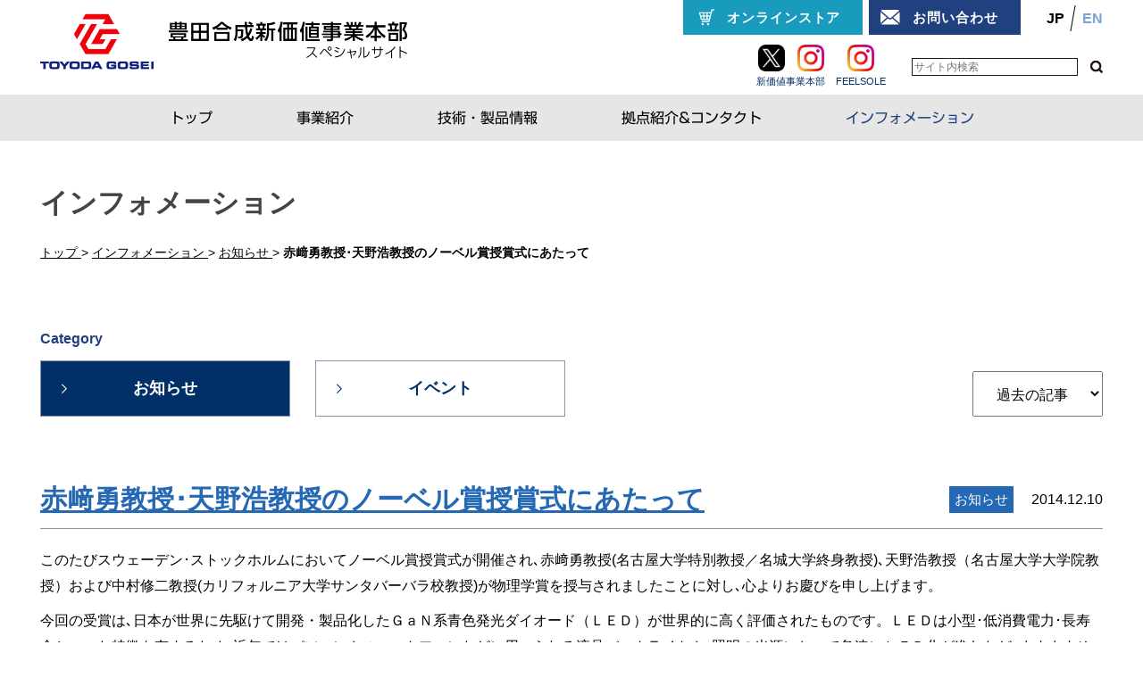

--- FILE ---
content_type: text/html; charset=UTF-8
request_url: https://www.toyodagosei-led.jp/information/news/504/
body_size: 8577
content:

<!DOCTYPE html>
<html dir="ltr" lang="ja">

<head>
	<meta charset="UTF-8">
	<meta name="viewport" content="width=device-width">
			<title>赤﨑勇教授･天野浩教授のノーベル賞授賞式にあたって - お知らせ - LED、e-Rubber、SDGs関連商品なら、豊田合成新価値事業本部 スペシャルサイト</title>
							<link rel="stylesheet" href="/css_new/reset.css?ver=20260117-2344" type="text/css" media="all">
	<link rel="stylesheet" href="/css_new/common.css?ver=20260117-2344" type="text/css" media="all">
	<link rel="stylesheet" href="/css_new/layout_pc.css?ver=20260117-2344" type="text/css" media="all">
	<link rel="stylesheet" href="/css_new/layout_sp.css?ver=20260117-2344" type="text/css" media="all">
	<link rel="stylesheet" href="/css_new/snippets.css?ver=20260117-2344" type="text/css" media="all">
	
			<link rel="stylesheet" href="/css_new/plus.css?ver=20260117-2344">
	
	
	<!--[if lt IE 9]>
			<script src="/js_new/html5.js?ver=20260117-2344"></script>
			<script src="/js_new/css3-mediaqueries.js?ver=20260117-2344"></script>
		<![endif]-->
	<script type="text/javascript" src="/js_new/jquery.js?ver=20260117-2344"></script>
	<script type="text/javascript" src="/js_new/ga.js?ver=20260117-2344"></script>
	<script type="text/javascript" src="/js_new/fonts.js?ver=20260117-2344"></script>

	
	
	<link rel="icon" type="image/x-icon" href="/favicon.ico">
	<link rel="apple-touch-icon" href="/apple-touch-icon.png">
	<meta name='robots' content='max-image-preview:large' />
<link rel='dns-prefetch' href='//s.w.org' />
<link rel="alternate" type="application/rss+xml" title="豊田合成新価値事業本部 スペシャルサイト &raquo; 赤﨑勇教授･天野浩教授のノーベル賞授賞式にあたって のコメントのフィード" href="https://www.toyodagosei-led.jp/information/news/504/feed/" />
<script type="text/javascript">
window._wpemojiSettings = {"baseUrl":"https:\/\/s.w.org\/images\/core\/emoji\/14.0.0\/72x72\/","ext":".png","svgUrl":"https:\/\/s.w.org\/images\/core\/emoji\/14.0.0\/svg\/","svgExt":".svg","source":{"concatemoji":"https:\/\/www.toyodagosei-led.jp\/info-admin\/wp-includes\/js\/wp-emoji-release.min.js?ver=6.0"}};
/*! This file is auto-generated */
!function(e,a,t){var n,r,o,i=a.createElement("canvas"),p=i.getContext&&i.getContext("2d");function s(e,t){var a=String.fromCharCode,e=(p.clearRect(0,0,i.width,i.height),p.fillText(a.apply(this,e),0,0),i.toDataURL());return p.clearRect(0,0,i.width,i.height),p.fillText(a.apply(this,t),0,0),e===i.toDataURL()}function c(e){var t=a.createElement("script");t.src=e,t.defer=t.type="text/javascript",a.getElementsByTagName("head")[0].appendChild(t)}for(o=Array("flag","emoji"),t.supports={everything:!0,everythingExceptFlag:!0},r=0;r<o.length;r++)t.supports[o[r]]=function(e){if(!p||!p.fillText)return!1;switch(p.textBaseline="top",p.font="600 32px Arial",e){case"flag":return s([127987,65039,8205,9895,65039],[127987,65039,8203,9895,65039])?!1:!s([55356,56826,55356,56819],[55356,56826,8203,55356,56819])&&!s([55356,57332,56128,56423,56128,56418,56128,56421,56128,56430,56128,56423,56128,56447],[55356,57332,8203,56128,56423,8203,56128,56418,8203,56128,56421,8203,56128,56430,8203,56128,56423,8203,56128,56447]);case"emoji":return!s([129777,127995,8205,129778,127999],[129777,127995,8203,129778,127999])}return!1}(o[r]),t.supports.everything=t.supports.everything&&t.supports[o[r]],"flag"!==o[r]&&(t.supports.everythingExceptFlag=t.supports.everythingExceptFlag&&t.supports[o[r]]);t.supports.everythingExceptFlag=t.supports.everythingExceptFlag&&!t.supports.flag,t.DOMReady=!1,t.readyCallback=function(){t.DOMReady=!0},t.supports.everything||(n=function(){t.readyCallback()},a.addEventListener?(a.addEventListener("DOMContentLoaded",n,!1),e.addEventListener("load",n,!1)):(e.attachEvent("onload",n),a.attachEvent("onreadystatechange",function(){"complete"===a.readyState&&t.readyCallback()})),(e=t.source||{}).concatemoji?c(e.concatemoji):e.wpemoji&&e.twemoji&&(c(e.twemoji),c(e.wpemoji)))}(window,document,window._wpemojiSettings);
</script>
<style type="text/css">
img.wp-smiley,
img.emoji {
	display: inline !important;
	border: none !important;
	box-shadow: none !important;
	height: 1em !important;
	width: 1em !important;
	margin: 0 0.07em !important;
	vertical-align: -0.1em !important;
	background: none !important;
	padding: 0 !important;
}
</style>
	<link rel='stylesheet' id='wp-block-library-css'  href='https://www.toyodagosei-led.jp/info-admin/wp-includes/css/dist/block-library/style.min.css?ver=6.0' type='text/css' media='all' />
<style id='global-styles-inline-css' type='text/css'>
body{--wp--preset--color--black: #000000;--wp--preset--color--cyan-bluish-gray: #abb8c3;--wp--preset--color--white: #ffffff;--wp--preset--color--pale-pink: #f78da7;--wp--preset--color--vivid-red: #cf2e2e;--wp--preset--color--luminous-vivid-orange: #ff6900;--wp--preset--color--luminous-vivid-amber: #fcb900;--wp--preset--color--light-green-cyan: #7bdcb5;--wp--preset--color--vivid-green-cyan: #00d084;--wp--preset--color--pale-cyan-blue: #8ed1fc;--wp--preset--color--vivid-cyan-blue: #0693e3;--wp--preset--color--vivid-purple: #9b51e0;--wp--preset--gradient--vivid-cyan-blue-to-vivid-purple: linear-gradient(135deg,rgba(6,147,227,1) 0%,rgb(155,81,224) 100%);--wp--preset--gradient--light-green-cyan-to-vivid-green-cyan: linear-gradient(135deg,rgb(122,220,180) 0%,rgb(0,208,130) 100%);--wp--preset--gradient--luminous-vivid-amber-to-luminous-vivid-orange: linear-gradient(135deg,rgba(252,185,0,1) 0%,rgba(255,105,0,1) 100%);--wp--preset--gradient--luminous-vivid-orange-to-vivid-red: linear-gradient(135deg,rgba(255,105,0,1) 0%,rgb(207,46,46) 100%);--wp--preset--gradient--very-light-gray-to-cyan-bluish-gray: linear-gradient(135deg,rgb(238,238,238) 0%,rgb(169,184,195) 100%);--wp--preset--gradient--cool-to-warm-spectrum: linear-gradient(135deg,rgb(74,234,220) 0%,rgb(151,120,209) 20%,rgb(207,42,186) 40%,rgb(238,44,130) 60%,rgb(251,105,98) 80%,rgb(254,248,76) 100%);--wp--preset--gradient--blush-light-purple: linear-gradient(135deg,rgb(255,206,236) 0%,rgb(152,150,240) 100%);--wp--preset--gradient--blush-bordeaux: linear-gradient(135deg,rgb(254,205,165) 0%,rgb(254,45,45) 50%,rgb(107,0,62) 100%);--wp--preset--gradient--luminous-dusk: linear-gradient(135deg,rgb(255,203,112) 0%,rgb(199,81,192) 50%,rgb(65,88,208) 100%);--wp--preset--gradient--pale-ocean: linear-gradient(135deg,rgb(255,245,203) 0%,rgb(182,227,212) 50%,rgb(51,167,181) 100%);--wp--preset--gradient--electric-grass: linear-gradient(135deg,rgb(202,248,128) 0%,rgb(113,206,126) 100%);--wp--preset--gradient--midnight: linear-gradient(135deg,rgb(2,3,129) 0%,rgb(40,116,252) 100%);--wp--preset--duotone--dark-grayscale: url('#wp-duotone-dark-grayscale');--wp--preset--duotone--grayscale: url('#wp-duotone-grayscale');--wp--preset--duotone--purple-yellow: url('#wp-duotone-purple-yellow');--wp--preset--duotone--blue-red: url('#wp-duotone-blue-red');--wp--preset--duotone--midnight: url('#wp-duotone-midnight');--wp--preset--duotone--magenta-yellow: url('#wp-duotone-magenta-yellow');--wp--preset--duotone--purple-green: url('#wp-duotone-purple-green');--wp--preset--duotone--blue-orange: url('#wp-duotone-blue-orange');--wp--preset--font-size--small: 13px;--wp--preset--font-size--medium: 20px;--wp--preset--font-size--large: 36px;--wp--preset--font-size--x-large: 42px;}.has-black-color{color: var(--wp--preset--color--black) !important;}.has-cyan-bluish-gray-color{color: var(--wp--preset--color--cyan-bluish-gray) !important;}.has-white-color{color: var(--wp--preset--color--white) !important;}.has-pale-pink-color{color: var(--wp--preset--color--pale-pink) !important;}.has-vivid-red-color{color: var(--wp--preset--color--vivid-red) !important;}.has-luminous-vivid-orange-color{color: var(--wp--preset--color--luminous-vivid-orange) !important;}.has-luminous-vivid-amber-color{color: var(--wp--preset--color--luminous-vivid-amber) !important;}.has-light-green-cyan-color{color: var(--wp--preset--color--light-green-cyan) !important;}.has-vivid-green-cyan-color{color: var(--wp--preset--color--vivid-green-cyan) !important;}.has-pale-cyan-blue-color{color: var(--wp--preset--color--pale-cyan-blue) !important;}.has-vivid-cyan-blue-color{color: var(--wp--preset--color--vivid-cyan-blue) !important;}.has-vivid-purple-color{color: var(--wp--preset--color--vivid-purple) !important;}.has-black-background-color{background-color: var(--wp--preset--color--black) !important;}.has-cyan-bluish-gray-background-color{background-color: var(--wp--preset--color--cyan-bluish-gray) !important;}.has-white-background-color{background-color: var(--wp--preset--color--white) !important;}.has-pale-pink-background-color{background-color: var(--wp--preset--color--pale-pink) !important;}.has-vivid-red-background-color{background-color: var(--wp--preset--color--vivid-red) !important;}.has-luminous-vivid-orange-background-color{background-color: var(--wp--preset--color--luminous-vivid-orange) !important;}.has-luminous-vivid-amber-background-color{background-color: var(--wp--preset--color--luminous-vivid-amber) !important;}.has-light-green-cyan-background-color{background-color: var(--wp--preset--color--light-green-cyan) !important;}.has-vivid-green-cyan-background-color{background-color: var(--wp--preset--color--vivid-green-cyan) !important;}.has-pale-cyan-blue-background-color{background-color: var(--wp--preset--color--pale-cyan-blue) !important;}.has-vivid-cyan-blue-background-color{background-color: var(--wp--preset--color--vivid-cyan-blue) !important;}.has-vivid-purple-background-color{background-color: var(--wp--preset--color--vivid-purple) !important;}.has-black-border-color{border-color: var(--wp--preset--color--black) !important;}.has-cyan-bluish-gray-border-color{border-color: var(--wp--preset--color--cyan-bluish-gray) !important;}.has-white-border-color{border-color: var(--wp--preset--color--white) !important;}.has-pale-pink-border-color{border-color: var(--wp--preset--color--pale-pink) !important;}.has-vivid-red-border-color{border-color: var(--wp--preset--color--vivid-red) !important;}.has-luminous-vivid-orange-border-color{border-color: var(--wp--preset--color--luminous-vivid-orange) !important;}.has-luminous-vivid-amber-border-color{border-color: var(--wp--preset--color--luminous-vivid-amber) !important;}.has-light-green-cyan-border-color{border-color: var(--wp--preset--color--light-green-cyan) !important;}.has-vivid-green-cyan-border-color{border-color: var(--wp--preset--color--vivid-green-cyan) !important;}.has-pale-cyan-blue-border-color{border-color: var(--wp--preset--color--pale-cyan-blue) !important;}.has-vivid-cyan-blue-border-color{border-color: var(--wp--preset--color--vivid-cyan-blue) !important;}.has-vivid-purple-border-color{border-color: var(--wp--preset--color--vivid-purple) !important;}.has-vivid-cyan-blue-to-vivid-purple-gradient-background{background: var(--wp--preset--gradient--vivid-cyan-blue-to-vivid-purple) !important;}.has-light-green-cyan-to-vivid-green-cyan-gradient-background{background: var(--wp--preset--gradient--light-green-cyan-to-vivid-green-cyan) !important;}.has-luminous-vivid-amber-to-luminous-vivid-orange-gradient-background{background: var(--wp--preset--gradient--luminous-vivid-amber-to-luminous-vivid-orange) !important;}.has-luminous-vivid-orange-to-vivid-red-gradient-background{background: var(--wp--preset--gradient--luminous-vivid-orange-to-vivid-red) !important;}.has-very-light-gray-to-cyan-bluish-gray-gradient-background{background: var(--wp--preset--gradient--very-light-gray-to-cyan-bluish-gray) !important;}.has-cool-to-warm-spectrum-gradient-background{background: var(--wp--preset--gradient--cool-to-warm-spectrum) !important;}.has-blush-light-purple-gradient-background{background: var(--wp--preset--gradient--blush-light-purple) !important;}.has-blush-bordeaux-gradient-background{background: var(--wp--preset--gradient--blush-bordeaux) !important;}.has-luminous-dusk-gradient-background{background: var(--wp--preset--gradient--luminous-dusk) !important;}.has-pale-ocean-gradient-background{background: var(--wp--preset--gradient--pale-ocean) !important;}.has-electric-grass-gradient-background{background: var(--wp--preset--gradient--electric-grass) !important;}.has-midnight-gradient-background{background: var(--wp--preset--gradient--midnight) !important;}.has-small-font-size{font-size: var(--wp--preset--font-size--small) !important;}.has-medium-font-size{font-size: var(--wp--preset--font-size--medium) !important;}.has-large-font-size{font-size: var(--wp--preset--font-size--large) !important;}.has-x-large-font-size{font-size: var(--wp--preset--font-size--x-large) !important;}
</style>
<link rel='stylesheet' id='dashicons-css'  href='https://www.toyodagosei-led.jp/info-admin/wp-includes/css/dashicons.min.css?ver=6.0' type='text/css' media='all' />
<link rel='stylesheet' id='thickbox-css'  href='https://www.toyodagosei-led.jp/info-admin/wp-includes/js/thickbox/thickbox.css?ver=6.0' type='text/css' media='all' />
<script type='text/javascript' src='https://www.toyodagosei-led.jp/info-admin/wp-includes/js/jquery/jquery.min.js?ver=3.6.0' id='jquery-core-js'></script>
<script type='text/javascript' src='https://www.toyodagosei-led.jp/info-admin/wp-includes/js/jquery/jquery-migrate.min.js?ver=3.3.2' id='jquery-migrate-js'></script>
<link rel="https://api.w.org/" href="https://www.toyodagosei-led.jp/wp-json/" /><link rel="alternate" type="application/json" href="https://www.toyodagosei-led.jp/wp-json/wp/v2/posts/504" /><link rel="EditURI" type="application/rsd+xml" title="RSD" href="https://www.toyodagosei-led.jp/info-admin/xmlrpc.php?rsd" />
<link rel="wlwmanifest" type="application/wlwmanifest+xml" href="https://www.toyodagosei-led.jp/info-admin/wp-includes/wlwmanifest.xml" /> 
<meta name="generator" content="WordPress 6.0" />
<link rel="canonical" href="https://www.toyodagosei-led.jp/information/news/504/" />
<link rel='shortlink' href='https://www.toyodagosei-led.jp/?p=504' />
<link rel="alternate" type="application/json+oembed" href="https://www.toyodagosei-led.jp/wp-json/oembed/1.0/embed?url=https%3A%2F%2Fwww.toyodagosei-led.jp%2Finformation%2Fnews%2F504%2F" />
<link rel="alternate" type="text/xml+oembed" href="https://www.toyodagosei-led.jp/wp-json/oembed/1.0/embed?url=https%3A%2F%2Fwww.toyodagosei-led.jp%2Finformation%2Fnews%2F504%2F&#038;format=xml" />
<style>
.qtranxs_flag_ja {background-image: url(https://www.toyodagosei-led.jp/info-admin/wp-content/plugins/qtranslate-xt-master/flags/jp.png); background-repeat: no-repeat;}
.qtranxs_flag_en {background-image: url(https://www.toyodagosei-led.jp/info-admin/wp-content/plugins/qtranslate-xt-master/flags/gb.png); background-repeat: no-repeat;}
</style>
<link hreflang="ja" href="https://www.toyodagosei-led.jp/ja/information/news/504/" rel="alternate" />
<link hreflang="en" href="https://www.toyodagosei-led.jp/en/information/news/504/" rel="alternate" />
<link hreflang="x-default" href="https://www.toyodagosei-led.jp/information/news/504/" rel="alternate" />
<meta name="generator" content="qTranslate-XT 3.15.2" />
	</head>

<body id="news-post504" class="information information news post504 ">
	<div id="top">
		<ul id="sp-menu" class="sp">
			<li id="toggle" class="menu">
				<a href="#">
					<span class="icon"></span>
				</a>
			</li>
		</ul>
	</div>
	<!-- /top -->
	<div id="md-site" class="container">
		<header id="header" class="container">
			<div class="container-inner clearfix">
				<div class="primary clearfix">
					<p class="h-logo">
						<a href="/">
															<img src="/images_new/common/h-logo.png?ver=251225" width="412" height="62" alt="LED、e-Rubber、SDGs関連商品なら、豊田合成新価値事業本部 スペシャルサイト">
													</a>
					</p><!-- h-logo -->
				</div><!-- primary -->
				<div class="secondary clearfix">
					<div class="col01">
						<div class="h-items">
							<div class="h-btns">
								<div class="items onlinestore">
									<a href="https://lifesolution.base.shop/" target="_blank" class="inner">
																					<span class="text">オンラインストア</span>
																			</a>
								</div>
								<div class="items form">
									<a href="/form/" class="inner">
																					<span class="text">お問い合わせ</span>
																			</a>
								</div>
							</div><!-- h-btns -->
						</div><!-- h-items -->
													<div class="h-items">
																<ul class="langswitch-list">
									<li class="lang ja on">
										<span class="inner">JP</span>
									</li>
									<li class="lang en">
										<a href="https://www.toyodagosei-led.jp/en/information/news/504/" class="inner">EN</a>
									</li>
								</ul>
										</div><!-- h-items -->
											</div><!-- col01 -->
					<div class="col02">
						<div class="h-items">
							<div class="h-sns">
								<div class="subitemsbox">
									<div class="subitems">
										<ul class="sns-list">
											<li class="twitter">
												<a href="https://x.com/Newvalue_TG" target="_blank">
													<img src="/images_new/common/icon-x.png" width="30" height="30" alt="X（旧 Twitter）">
												</a>
											</li>
											<li class="instagram">
												<a href="https://www.instagram.com/newvalue_tg" target="_blank">
													<img src="/images_new/common/icon-instagram.png" width="30" height="30" alt="Instagram">
												</a>
											</li>
										</ul>
																					<p class="labels type_s">新価値事業本部</p>
																			</div>
									<div class="subitems">
										<ul class="sns-list">
											<li class="instagram">
												<a href="https://www.instagram.com/feelsole_tg/" target="_blank">
													<img src="/images_new/common/icon-instagram.png" width="30" height="30" alt="Instagram">
												</a>
											</li>
										</ul>
										<p class="labels type_s">FEELSOLE</p>
									</div>
								</div><!-- subitemsbox -->
							</div><!-- h-sns -->
						</div><!-- h-items -->
						<div class="h-items">
							<div id="h-search">
								<div class="search-box">
																			<p class="title-search">サイト内検索</p>
																		<form class="searchform" action="/" method="get">
																					<input id="s" class="field search-input" type="text" name="s" placeholder="サイト内検索" />
											<input type="image" name="sa" src="/images_new/common/search-icon.png" class="searchsubmit search-btn" alt="検索" width="14" height="14">
																			</form>
								</div><!-- search-box -->
							</div><!-- h-search -->
						</div><!-- h-items -->
					</div><!-- col02 -->
				</div><!-- secondary -->
			</div>
		</header>
		<!-- /header -->
		<div id="nav" class="nav-wrapper container">
			<div class="container-inner">
				<ul class="nav-list">
	<li class="home"><a href="/">トップ</a></li>
	<li class="about">
		<span class="innertext">事業紹介</span>
		<div class="subbox">
			<div class="inner-wrapper container-inner">
				<ul class="child">
					<li class="about-index"><a href="/about/">事業紹介</a></li>
					<li class="about-ip"><a href="/about/ip/">知的財産</a></li>
				</ul>
			</div><!-- container-inner -->
		</div><!-- subbox -->
	</li>
	<li class="technology_products">
		<span class="innertext">技術・製品情報</span>
		<div class="subbox">
			<div class="inner-wrapper container-inner">
				<ul class="child">
					<li class="uvled">
						<span class="innertext">UV-C（深紫外LED）</span>
						<div class="subbox02">
							<div class="inner-wrapper02 container-inner">
								<div class="colsbox">
									<div class="labelbox">
										<div class="inner">
											<div class="label">UV-C（深紫外LED）</div>
											<div class="thumbnail"></div>
										</div>
									</div><!-- labelbox -->
									<div class="listbox">
										<div class="items">
											<p class="cat"><span class="inner">技術情報</span></p>
											<ul class="child">
												<li class="technology_products-uvled"><a href="/technology_products/uvled/">UV-LEDとは</a></li>
												<li class="technology_products-resultuv"><a href="/technology_products/resultuv/">試験結果</a></li>
											</ul>
										</div><!-- items -->
										<div class="items">
											<p class="cat type_rf"><span class="inner">製品情報</span></p>
											<ul class="child">
												<li class="uvled-highpower new"><a href="/technology_products/uvled-highpower/">高出力UV-C LED</a></li>
												<li class="uvled-unit_water_small"><a href="/technology_products/uvled-unit_water_small/">UV-C水浄化ユニット</a></li>
											</ul>
										</div><!-- items -->
									</div><!-- listbox -->
								</div><!-- colsbox -->
							</div><!-- container-inner -->
						</div><!-- subbox02 -->
					</li>

					<li class="e-rubber">
						<span class="innertext">e-Rubber</span>
						<div class="subbox02">
							<div class="inner-wrapper02 container-inner">
								<div class="colsbox">
									<div class="labelbox">
										<div class="inner">
											<div class="label">e-Rubber</div>
											<div class="thumbnail"></div>
										</div>
									</div><!-- labelbox -->
									<div class="listbox">
										<div class="items">
											<p class="cat"><span class="inner">技術情報</span></p>
											<ul class="child">
												<li class="technology_products-e-rubber"><a href="/technology/e-rubber/">e-Rubberとは</a></li>
											</ul>
										</div><!-- items -->
										<div class="items">
											<p class="cat type_rf"><span class="inner">製品情報</span></p>
											<ul class="child">
												<li class="feelsole"><a href="/feelsole/">FEELSOLE<br>（ゴルフ向けスマートインソール）</a></li>
											</ul>
										</div><!-- items -->
									</div><!-- listbox -->
								</div><!-- colsbox -->
							</div><!-- container-inner -->
						</div><!-- subbox02 -->
					</li>
				</ul>
			</div><!-- container-inner -->
		</div><!-- subbox -->
	</li>
	<li class="contact">
		<span class="innertext">拠点紹介&amp;コンタクト</span>
		<div class="subbox">
			<div class="inner-wrapper container-inner">
				<ul class="child">
					<li class="contact-index">
													<a href="https://www.toyoda-gosei.co.jp/kigyou/kyoten/japan/" target="_blank">拠点一覧</a>					</li>
					<li class="form"><a href="/form/">コンタクト</a></li>
				</ul>
			</div><!-- container-inner -->
		</div><!-- subbox -->
	</li>
	<li class="information">
		<span class="innertext">インフォメーション</span>
		<div class="subbox">
			<div class="inner-wrapper container-inner">
				<ul class="child">
					<li class="information-index"><a href="/information/">お知らせ</a></li>
					<li class="information-event"><a href="/information/event/">イベント</a></li>
				</ul>
			</div><!-- container-inner -->
		</div><!-- subbox -->
	</li>
</ul><!-- /nav-list -->			</div><!-- container-inner -->
		</div>
		<!-- /nav -->
					<div id="title" class="title-wrapper container">
				<div class="inner-wrapper container-inner">
                    
                	<div class="title-box">
						<div class="inner">
														<h1 class="title">インフォメーション</h1>
						</div>
                    </div>
                    
				</div><!-- container-inner -->
			</div>
			<!-- /title -->
					<div id="content" class="container">
			<div id="c-wrapper" class="clearfix">
				<div class="contenth-box container-inner clearfix">
					    <div id="breadcrumb" class="section">

        
        
            <ol itemscope itemtype="http://schema.org/BreadcrumbList">

                <li itemprop="itemListElement" itemscope itemtype="http://schema.org/ListItem">
                    <a itemscope itemtype="http://schema.org/Thing" itemprop="item" href="/">
                        <span itemprop="name">トップ</span>
                    </a> &gt;
                    <meta itemprop="position" content="1" .. />
                </li>

                
                    
                        <li itemprop="itemListElement" itemscope itemtype="http://schema.org/ListItem">
                                                            <a itemscope itemtype="http://schema.org/Thing" itemprop="item" href="/information/">
                                                                    <span itemprop="name">インフォメーション</span>
                                                                    </a> &gt;
                                                        <meta itemprop="position" content="2" .. />
                        </li>

                    
                
                    
                        <li itemprop="itemListElement" itemscope itemtype="http://schema.org/ListItem">
                                                            <a itemscope itemtype="http://schema.org/Thing" itemprop="item" href="/information/news/">
                                                                    <span itemprop="name">お知らせ</span>
                                                                    </a> &gt;
                                                        <meta itemprop="position" content="3" .. />
                        </li>

                    
                
                    
                        <li itemprop="itemListElement" itemscope itemtype="http://schema.org/ListItem" class="on">
                            <span itemscope itemtype="http://schema.org/Thing" itemprop="item">
                                <span itemprop="name">赤﨑勇教授･天野浩教授のノーベル賞授賞式にあたって</span>
                            </span>
                            <meta itemprop="position" content="4" .. />
                        </li>

                    
                
            </ol>

        
    </div><!-- breadcrumb -->
													                        <div class="info-menu section">
							<div class="pastmenubox">
								<select class="infopast">
																		<option value="">過去の記事</option>
										<option value='https://www.toyodagosei-led.jp/date/2025/'> 2025 </option>
	<option value='https://www.toyodagosei-led.jp/date/2024/'> 2024 </option>
	<option value='https://www.toyodagosei-led.jp/date/2023/'> 2023 </option>
	<option value='https://www.toyodagosei-led.jp/date/2022/'> 2022 </option>
	<option value='https://www.toyodagosei-led.jp/date/2021/'> 2021 </option>
	<option value='https://www.toyodagosei-led.jp/date/2020/'> 2020 </option>
	<option value='https://www.toyodagosei-led.jp/date/2019/'> 2019 </option>
	<option value='https://www.toyodagosei-led.jp/date/2017/'> 2017 </option>
	<option value='https://www.toyodagosei-led.jp/date/2016/'> 2016 </option>
	<option value='https://www.toyodagosei-led.jp/date/2015/'> 2015 </option>
	<option value='https://www.toyodagosei-led.jp/date/2014/'> 2014 </option>
	<option value='https://www.toyodagosei-led.jp/date/2013/'> 2013 </option>
	<option value='https://www.toyodagosei-led.jp/date/2012/'> 2012 </option>
																	</select>
							</div><!-- pastmenubox -->
														<div class="catmenubox">
								<p class="label">Category</p>
								<ul class="catmenu-list">
									<li class=" news"><a href="/information/">お知らせ</a></li><li class=" event"><a href="/information/event/">イベント</a></li>																	</ul>
							</div><!-- catmenubox -->
							                        </div><!-- info-menu -->
							
                        <article class="info-singlebox section">
							<div class="titlesbox">
								<div class="propertybox">
									<p class="cat"><span class="inner news">お知らせ</span></p>
									<time datetime="2014-12-10" class="times">2014.12.10</time>
								</div>
								<h2 class="titles"><a  href="https://www.toyodagosei-led.jp/information/news/504/">赤﨑勇教授･天野浩教授のノーベル賞授賞式にあたって</a></h2>							</div>
							<div class="textbox">
								<p>このたびスウェーデン･ストックホルムにおいてノーベル賞授賞式が開催され､赤﨑勇教授(名古屋大学特別教授／名城大学終身教授)､天野浩教授（名古屋大学大学院教授）および中村修二教授(カリフォルニア大学サンタバーバラ校教授)が物理学賞を授与されましたことに対し､心よりお慶びを申し上げます。</p>
<p>今回の受賞は､日本が世界に先駆けて開発・製品化したＧａＮ系青色発光ダイオード（ＬＥＤ）が世界的に高く評価されたものです。ＬＥＤは小型･低消費電力･長寿命といった特徴を有するため､近年ではパソコンやスマートフォンなどに用いられる液晶バックライトや､照明の光源において急速にＬＥＤ化が進むなど､ますますその適用分野が広がり､社会から｢ＬＥＤ＝省エネ｣と期待されています。</p>
<p>当社はパイオニアである赤﨑教授･天野教授のご指導のもと１９８６年から研究を開始し､世界で初めて開発に成功､１９９５年には事業化を成し遂げることができました。</p>
<p>当社のＬＥＤは世界トップレベルの性能を有し､｢ノートパソコンやタブレット端末の液晶用ＬＥＤ｣や｢照明用ＬＥＤ｣において､多くのお客様に採用頂いており､今後も高輝度･高効率化等にさらに磨きをかけ､省エネルギー社会の実現に向け貢献して参ります。</p>
<p>また､ゴム･樹脂の自動車部品メーカーとして､環境に優しいクルマづくりに貢献すべく､｢車載用ＬＥＤ｣にもこれまで以上に注力し､自動車に使われるより多くの部品にＬＥＤを供給していきたいと考えています。</p>
<p>本日は､栄えある授賞式に出席させて頂き､当社もパイオニアの一員として先生方の受賞を嬉しく思うとともに､今後も責任とプライドを持って事業に取り組むことをあらためて決意しました。</p>
<p>赤﨑教授･天野教授が､今後ますますご活躍されることを祈念いたしております。</p>
<p style="text-align: right;">豊田合成株式会社<br />取締役社長<br />荒　島　　正</p>
<p style="text-align: right;">２０１４年１２月１０日<br />ストックホルムにて</p>
<p style="text-align: right;"> </p>
<p style="text-align: center;"><strong>赤﨑先生･天野先生と豊田合成の関わり</strong></p>
<p style="text-align: center;"><img class="alignnone size-full wp-image-505" alt="news141210-01" src="https://www.toyodagosei-led.jp/info-admin/wp-content/uploads/2015/07/news141210-01.png" width="665" height="199" srcset="https://www.toyodagosei-led.jp/info-admin/wp-content/uploads/2015/07/news141210-01.png 665w, https://www.toyodagosei-led.jp/info-admin/wp-content/uploads/2015/07/news141210-01-300x89.png 300w" sizes="(max-width: 665px) 100vw, 665px" /></p>
<p style="text-align: center;"><img loading="lazy" class="alignnone size-full wp-image-506" alt="news141210-02" src="https://www.toyodagosei-led.jp/info-admin/wp-content/uploads/2015/07/news141210-02.jpg" width="480" height="318" srcset="https://www.toyodagosei-led.jp/info-admin/wp-content/uploads/2015/07/news141210-02.jpg 480w, https://www.toyodagosei-led.jp/info-admin/wp-content/uploads/2015/07/news141210-02-300x198.jpg 300w" sizes="(max-width: 480px) 100vw, 480px" /><br />開発当初の赤﨑先生による指導会の様子<br />(右から2番目が赤﨑先生)</p>
<p style="text-align: center;"><img loading="lazy" class="alignnone size-medium wp-image-507" alt="news141210-03" src="https://www.toyodagosei-led.jp/info-admin/wp-content/uploads/2015/07/news141210-03-300x227.jpg" width="300" height="227" srcset="https://www.toyodagosei-led.jp/info-admin/wp-content/uploads/2015/07/news141210-03-300x227.jpg 300w, https://www.toyodagosei-led.jp/info-admin/wp-content/uploads/2015/07/news141210-03.jpg 480w" sizes="(max-width: 300px) 100vw, 300px" /><br />１９９１年に成功認定を受けた青色LED</p>
<p style="text-align: right;">以上</p>
							</div>
                        </article><!-- info-singlebox -->
                        <div class="toback-box section">
							<p class="toback btn-type01">
																																<a href="/information/">お知らせ一覧にもどる</a>
																															</p>
                        </div><!-- info-singlebox -->
													
                        				    </div><!-- container-inner -->
 
				</div><!-- c-wrapper -->

				<p class="pagetop opacity02">
					<a href="#top">
						<img src="/images_new/common/pagetop.png" width="12" height="12" alt="ページトップへ戻る">
					</a>
				</p>
			</div><!-- /content -->
			<div id="footer" class="container">
				<div class="container-inner clearfix">
					<p class="f-cologo">
                        <a href="https://www.toyoda-gosei.co.jp/" target="_blank">
                                                        豊田合成HPはこちら
                            						</a>
                    </p>
					<p class="copyright">Copyright &copy; All rights reserved.</p>
				</div>
			</div>
			<!-- /footer -->
                        <div class="fixedlabel">
                <div class="items onlinestore">
                    <a href="https://lifesolution.base.shop/" target="_blank" class="inner">
                                                <span class="text">オンラインストア</span>
                                            </a>
                </div>
                <div class="items form">
                    <a href="/form/" class="inner">
                                                <span class="text">お問い合わせ</span>
                                            </a>
                </div>
            </div>		</div>
		<!-- /md-site -->
        		<div id="md-nav" class="sp">
			<div class="mdnav-innerwrapper">
				<ul class="nav-list">
	<li class="home"><a href="/">トップ</a></li>
	<li class="about">
		<span class="innertext">事業紹介</span>
		<div class="subbox">
			<div class="inner-wrapper container-inner">
				<ul class="child">
					<li class="about-index"><a href="/about/">事業紹介</a></li>
					<li class="about-ip"><a href="/about/ip/">知的財産</a></li>
				</ul>
			</div><!-- container-inner -->
		</div><!-- subbox -->
	</li>
	<li class="technology_products">
		<span class="innertext">技術・製品情報</span>
		<div class="subbox">
			<div class="inner-wrapper container-inner">
				<ul class="child">
					<li class="uvled">
						<span class="innertext">UV-C（深紫外LED）</span>
						<div class="subbox02">
							<div class="inner-wrapper02 container-inner">
								<div class="colsbox">
									<div class="labelbox">
										<div class="inner">
											<div class="label">UV-C（深紫外LED）</div>
											<div class="thumbnail"></div>
										</div>
									</div><!-- labelbox -->
									<div class="listbox">
										<div class="items">
											<p class="cat"><span class="inner">技術情報</span></p>
											<ul class="child">
												<li class="technology_products-uvled"><a href="/technology_products/uvled/">UV-LEDとは</a></li>
												<li class="technology_products-resultuv"><a href="/technology_products/resultuv/">試験結果</a></li>
											</ul>
										</div><!-- items -->
										<div class="items">
											<p class="cat type_rf"><span class="inner">製品情報</span></p>
											<ul class="child">
												<li class="uvled-highpower new"><a href="/technology_products/uvled-highpower/">高出力UV-C LED</a></li>
												<li class="uvled-unit_water_small"><a href="/technology_products/uvled-unit_water_small/">UV-C水浄化ユニット</a></li>
											</ul>
										</div><!-- items -->
									</div><!-- listbox -->
								</div><!-- colsbox -->
							</div><!-- container-inner -->
						</div><!-- subbox02 -->
					</li>

					<li class="e-rubber">
						<span class="innertext">e-Rubber</span>
						<div class="subbox02">
							<div class="inner-wrapper02 container-inner">
								<div class="colsbox">
									<div class="labelbox">
										<div class="inner">
											<div class="label">e-Rubber</div>
											<div class="thumbnail"></div>
										</div>
									</div><!-- labelbox -->
									<div class="listbox">
										<div class="items">
											<p class="cat"><span class="inner">技術情報</span></p>
											<ul class="child">
												<li class="technology_products-e-rubber"><a href="/technology/e-rubber/">e-Rubberとは</a></li>
											</ul>
										</div><!-- items -->
										<div class="items">
											<p class="cat type_rf"><span class="inner">製品情報</span></p>
											<ul class="child">
												<li class="feelsole"><a href="/feelsole/">FEELSOLE<br>（ゴルフ向けスマートインソール）</a></li>
											</ul>
										</div><!-- items -->
									</div><!-- listbox -->
								</div><!-- colsbox -->
							</div><!-- container-inner -->
						</div><!-- subbox02 -->
					</li>
				</ul>
			</div><!-- container-inner -->
		</div><!-- subbox -->
	</li>
	<li class="contact">
		<span class="innertext">拠点紹介&amp;コンタクト</span>
		<div class="subbox">
			<div class="inner-wrapper container-inner">
				<ul class="child">
					<li class="contact-index">
													<a href="https://www.toyoda-gosei.co.jp/kigyou/kyoten/japan/" target="_blank">拠点一覧</a>					</li>
					<li class="form"><a href="/form/">コンタクト</a></li>
				</ul>
			</div><!-- container-inner -->
		</div><!-- subbox -->
	</li>
	<li class="information">
		<span class="innertext">インフォメーション</span>
		<div class="subbox">
			<div class="inner-wrapper container-inner">
				<ul class="child">
					<li class="information-index"><a href="/information/">お知らせ</a></li>
					<li class="information-event"><a href="/information/event/">イベント</a></li>
				</ul>
			</div><!-- container-inner -->
		</div><!-- subbox -->
	</li>
</ul><!-- /nav-list -->			</div><!-- mdnav-innerwrapper -->
		</div><!-- /md-nav -->
		<script type="text/javascript" src="/js_new/import.js?ver=20260117-2344"></script>
        
        		<script type="text/javascript" src="/js_new/information.js?ver=20260117-2344" defer></script>
                
        
        <script type='text/javascript' src='https://www.toyodagosei-led.jp/info-admin/wp-includes/js/comment-reply.min.js?ver=6.0' id='comment-reply-js'></script>
<script type='text/javascript' id='thickbox-js-extra'>
/* <![CDATA[ */
var thickboxL10n = {"next":"\u6b21\u3078 >","prev":"< \u524d\u3078","image":"\u753b\u50cf","of":"\/","close":"\u9589\u3058\u308b","noiframes":"\u3053\u306e\u6a5f\u80fd\u3067\u306f iframe \u304c\u5fc5\u8981\u3067\u3059\u3002\u73fe\u5728 iframe \u3092\u7121\u52b9\u5316\u3057\u3066\u3044\u308b\u304b\u3001\u5bfe\u5fdc\u3057\u3066\u3044\u306a\u3044\u30d6\u30e9\u30a6\u30b6\u30fc\u3092\u4f7f\u3063\u3066\u3044\u308b\u3088\u3046\u3067\u3059\u3002","loadingAnimation":"https:\/\/www.toyodagosei-led.jp\/info-admin\/wp-includes\/js\/thickbox\/loadingAnimation.gif"};
/* ]]> */
</script>
<script type='text/javascript' src='https://www.toyodagosei-led.jp/info-admin/wp-includes/js/thickbox/thickbox.js?ver=3.1-20121105' id='thickbox-js'></script>
	</body>
</html>

--- FILE ---
content_type: text/css
request_url: https://www.toyodagosei-led.jp/css_new/common.css?ver=20260117-2344
body_size: 7214
content:
/*
	COMMON CSS
	version: 1.0.2 (2017.2.15)
	Copyright Bunsosha Inc.
*/


/* CLEAR FIX */

.clearfix:after {
	content: "";
	display: block;
	clear: both;
	height: 0;
	visibility: hidden;
}
.clearfix { min-height: 1px; }
* html .clearfix { height: 1px; }

.clearleft:after {
	content: "";
	display: block;
	clear: left;
	height: 0;
	visibility: hidden;
}
.clearleft { min-height: 1px; }
* html .clearleft { height: 1px; }

.clearfix02{
    overflow: hidden;
}
.opacity02 a:hover{
	filter:alpha(opacity=60); /* IE 6,7*/
	-ms-filter: "alpha(opacity=60)"; /* IE 8,9 */
	-moz-opacity:0.6; /* FF , Netscape */
	-khtml-opacity: 0.6; /* Safari 1.x */
	opacity:0.6;
	zoom:1; /*IE*/
}


/* COMMON GENERAL */

body {
	font-family: 'Hiragino Kaku Gothic ProN', 'ヒラギノ角ゴ ProN W3', Meiryo, メイリオ, Osaka, 'MS PGothic', arial, helvetica, sans-serif;
	/*font-family: Verdana, Arial, Helvetica, 'メイリオ', Meiryo, 'Hiragino Maru Gothic Pro', 'ヒラギノ丸ゴ Pro W4', Osaka, 'ＭＳ Ｐゴシック', sans-serif;*/
	line-height: 1.7;
	text-align: left;
	color: #333333;
	background: #FFFFFF;
	-webkit-text-size-adjust: 100%;
	-webkit-font-smoothing: antialiased;
}

xmp {
	display: inline;
	font-size: 14px;
	letter-spacing: 0;
}

/* 音声ブラウザ用 */
.speak {
    position: absolute;
    top: -9999px;
    left: -9999px;
    margin: 0;
    padding: 0;
    line-height: 0;
    font-size: 0;
    width: 0;
    height: 0;
}

a:link,
a:visited { text-decoration: underline; }
a:hover { text-decoration: none; }

.txtd-n a,
a.txtd-n { text-decoration: none; }
.txtd-u a,
a.txtd-u,
.txtd-u { text-decoration: underline; }
.txtd-hn a:hover,
a.txtd-hn:hover { text-decoration: none; }
.txtd-hu a:hover,
a.txtd-hu:hover { text-decoration: underline; }


.ln4{
    background-size: 1px 4px;
    background-repeat: repeat-x;
    background-position: bottom 4px left 0;
    -webkit-background-image: linear-gradient(#ffdc00,#ffdc00);
    -moz-background-image: linear-gradient(#ffdc00,#ffdc00);
    -o-background-image: linear-gradient(#ffdc00,#ffdc00);
    -ms-background-image: linear-gradient(#ffdc00,#ffdc00);
    background-image: linear-gradient(#ffdc00,#ffdc00);
}
.ln5{
    background-size: 1px 5px;
    background-repeat: repeat-x;
    background-position: bottom 4px left 0;
    -webkit-background-image: linear-gradient(#ffdc00,#ffdc00);
    -moz-background-image: linear-gradient(#ffdc00,#ffdc00);
    -o-background-image: linear-gradient(#ffdc00,#ffdc00);
    -ms-background-image: linear-gradient(#ffdc00,#ffdc00);
    background-image: linear-gradient(#ffdc00,#ffdc00);
}
.ln6{
    background-size: 1px 6px;
    background-repeat: repeat-x;
    background-position: bottom 4px left 0;
    -webkit-background-image: linear-gradient(#ffdc00,#ffdc00);
    -moz-background-image: linear-gradient(#ffdc00,#ffdc00);
    -o-background-image: linear-gradient(#ffdc00,#ffdc00);
    -ms-background-image: linear-gradient(#ffdc00,#ffdc00);
    background-image: linear-gradient(#ffdc00,#ffdc00);
}
.ln8{
    background-size: 1px 8px;
    background-repeat: repeat-x;
    background-position: bottom 4px left 0;
    -webkit-background-image: linear-gradient(#ffdc00,#ffdc00);
    -moz-background-image: linear-gradient(#ffdc00,#ffdc00);
    -o-background-image: linear-gradient(#ffdc00,#ffdc00);
    -ms-background-image: linear-gradient(#ffdc00,#ffdc00);
    background-image: linear-gradient(#ffdc00,#ffdc00);
}
.ln10{
    background-size: 1px 10px;
    background-repeat: repeat-x;
    background-position: bottom 4px left 0;
    -webkit-background-image: linear-gradient(#ffdc00,#ffdc00);
    -moz-background-image: linear-gradient(#ffdc00,#ffdc00);
    -o-background-image: linear-gradient(#ffdc00,#ffdc00);
    -ms-background-image: linear-gradient(#ffdc00,#ffdc00);
    background-image: linear-gradient(#ffdc00,#ffdc00);
}


h2,
h3,
h4,
h5,
h6 {
	margin-bottom: 10px;
}

p,
ul,
ol,
dl,
table {
	margin-bottom: 10px;
}

img.ds-b { display: block; }
img.va-md { vertical-align: middle; }
img.va-bl { vertical-align: baseline; }
img.va-bt { vertical-align: bottom; }

.fl-l { float: left; }
.fl-r { float: right; }

.ta-c { text-align: center; }
.ta-l { text-align: left; }
.ta-r { text-align: right; }

.ti1{
	text-indent:1em;
}

.ls1 { letter-spacing: 1px; }
.ls2 { letter-spacing: 2px; }
.ls3 { letter-spacing: 3px; }
.ls4 { letter-spacing: 4px; }
.ls5 { letter-spacing: 5px; }
.ls6 { letter-spacing: 6px; }
.ls7 { letter-spacing: 7px; }
.ls8 { letter-spacing: 8px; }

.ls-05{ letter-spacing:-0.5px; }
.ls-1{ letter-spacing:-1px; }
.ls1em{ letter-spacing:1em; }
.lscenter{ letter-spacing: 1em; text-indent: 1em; text-align: center; }

.fs10 { font-size: 0.667em; }
.fs11 { font-size: 0.733em; }
.fs12 { font-size: 0.8em; }
.fs13 { font-size: 0.867em; }
.fs14 { font-size: 0.933em; }
.fs15 { font-size: 1em; }
.fs16 { font-size: 1.067em; }
.fs17 { font-size: 1.133em; }
.fs18 { font-size: 1.2em; }
.fs19 { font-size: 1.267em; }
.fs20 { font-size: 1.333em; }
.fs21 { font-size: 1.4em; }
.fs22 { font-size: 1.467em; }
.fs23 { font-size: 1.533em; }
.fs24 { font-size: 1.6em; }
.fs25 { font-size: 1.167em; }
.fs26 { font-size: 1.733em; }
.fs27 { font-size: 1.8em; }
.fs28 { font-size: 1.867em; }
.fs29 { font-size: 1.933em; }
.fs30 { font-size: 2em; }
.fs31 { font-size: 2.067em; }
.fs32 { font-size: 2.133em; }

.fs90p { font-size: .9em; }
.fs80p { font-size: .8em; }
.fs70p { font-size: .7em; }
.fs60p { font-size: .6em; }
.fs50p { font-size: .5em; }

.lh10 { line-height: 1; }
.lh11 { line-height: 1.1; }
.lh12 { line-height: 1.2; }
.lh13 { line-height: 1.3; }
.lh14 { line-height: 1.4; }
.lh15 { line-height: 1.5; }
.lh16 { line-height: 1.6; }
.lh17 { line-height: 1.7; }
.lh18 { line-height: 1.8; }
.lh19 { line-height: 1.9; }
.lh20 { line-height: 2.0; }
.lh21 { line-height: 2.1; }
.lh22 { line-height: 2.2; }
.lh23 { line-height: 2.3; }
.lh24 { line-height: 2.4; }

.fw-n { font-weight: normal; }
.fw-b { font-weight: bold; }

.m0a { margin: 0 auto!Important; }

.m5 { margin: 5px!Important; }
.m10 { margin: 10px!Important; }
.m15 { margin: 15px!Important; }
.m20 { margin: 20px!Important; }
.m25 { margin: 25px!Important; }
.m30 { margin: 30px!Important; }
.m35 { margin: 35px!Important; }
.m40 { margin: 40px!Important; }
.m45 { margin: 45px!Important; }
.m50 { margin: 50px!Important; }

.mt0 { margin-top: 0px!Important; }
.mt5 { margin-top: 5px!Important; }
.mt10 { margin-top: 10px!Important; }
.mt15 { margin-top: 15px!Important; }
.mt20 { margin-top: 20px!Important; }
.mt25 { margin-top: 25px!Important; }
.mt30 { margin-top: 30px!Important; }
.mt35 { margin-top: 35px!Important; }
.mt40 { margin-top: 40px!Important; }
.mt45 { margin-top: 45px!Important; }
.mt50 { margin-top: 50px!Important; }
.mt55 { margin-top: 55px!Important; }
.mt60 { margin-top: 60px!Important; }
.mt65 { margin-top: 65px!Important; }
.mt70 { margin-top: 70px!Important; }
.mt75 { margin-top: 75px!Important; }
.mt80 { margin-top: 80px!Important; }
.mt85 { margin-top: 85px!Important; }
.mt90 { margin-top: 90px!Important; }
.mt95 { margin-top: 95px!Important; }
.mt100 { margin-top: 100px!Important; }

.mr0 { margin-right: 0px!Important; }
.mr5 { margin-right: 5px!Important; }
.mr10 { margin-right: 10px!Important; }
.mr15 { margin-right: 15px!Important; }
.mr20 { margin-right: 20px!Important; }
.mr25 { margin-right: 25px!Important; }
.mr30 { margin-right: 30px!Important; }
.mr35 { margin-right: 35px!Important; }
.mr40 { margin-right: 40px!Important; }
.mr45 { margin-right: 45px!Important; }
.mr50 { margin-right: 50px!Important; }
.mr55 { margin-right: 55px!Important; }
.mr60 { margin-right: 60px!Important; }
.mr65 { margin-right: 65px!Important; }
.mr70 { margin-right: 70px!Important; }
.mr75 { margin-right: 75px!Important; }
.mr80 { margin-right: 80px!Important; }
.mr85 { margin-right: 85px!Important; }
.mr90 { margin-right: 90px!Important; }
.mr95 { margin-right: 95px!Important; }
.mr100 { margin-right: 100px!Important; }

.mb0 { margin-bottom: 0px!Important; }
.mb5 { margin-bottom: 5px!Important; }
.mb10 { margin-bottom: 10px!Important; }
.mb15 { margin-bottom: 15px!Important; }
.mb20 { margin-bottom: 20px!Important; }
.mb25 { margin-bottom: 25px!Important; }
.mb30 { margin-bottom: 30px!Important; }
.mb35 { margin-bottom: 35px!Important; }
.mb40 { margin-bottom: 40px!Important; }
.mb45 { margin-bottom: 45px!Important; }
.mb50 { margin-bottom: 50px!Important; }
.mb55 { margin-bottom: 55px!Important; }
.mb60 { margin-bottom: 60px!Important; }
.mb65 { margin-bottom: 65px!Important; }
.mb70 { margin-bottom: 70px!Important; }
.mb75 { margin-bottom: 75px!Important; }
.mb80 { margin-bottom: 80px!Important; }
.mb85 { margin-bottom: 85px!Important; }
.mb90 { margin-bottom: 90px!Important; }
.mb95 { margin-bottom: 95px!Important; }
.mb100 { margin-bottom: 100px!Important; }

.ml0 { margin-left: 0px!Important; }
.ml5 { margin-left: 5px!Important; }
.ml10 { margin-left: 10px!Important; }
.ml15 { margin-left: 15px!Important; }
.ml20 { margin-left: 20px!Important; }
.ml25 { margin-left: 25px!Important; }
.ml30 { margin-left: 30px!Important; }
.ml35 { margin-left: 35px!Important; }
.ml40 { margin-left: 40px!Important; }
.ml45 { margin-left: 45px!Important; }
.ml50 { margin-left: 50px!Important; }
.ml55 { margin-left: 55px!Important; }
.ml60 { margin-left: 60px!Important; }
.ml65 { margin-left: 65px!Important; }
.ml70 { margin-left: 70px!Important; }
.ml75 { margin-left: 75px!Important; }
.ml80 { margin-left: 80px!Important; }
.ml85 { margin-left: 85px!Important; }
.ml90 { margin-left: 90px!Important; }
.ml95 { margin-left: 95px!Important; }
.ml100 { margin-left: 100px!Important; }

.p5 { padding: 5px!Important; }
.p10 { padding: 10px!Important; }
.p15 { padding: 15px!Important; }
.p20 { padding: 20px!Important; }
.p25 { padding: 25px!Important; }
.p30 { padding: 30px!Important; }
.p35 { padding: 35px!Important; }
.p40 { padding: 40px!Important; }
.p45 { padding: 45px!Important; }
.p50 { padding: 50px!Important; }

.pt0 { padding-top: 0px!Important; }
.pt5 { padding-top: 5px!Important; }
.pt10 { padding-top: 10px!Important; }
.pt15 { padding-top: 15px!Important; }
.pt20 { padding-top: 20px!Important; }
.pt25 { padding-top: 25px!Important; }
.pt30 { padding-top: 30px!Important; }
.pt35 { padding-top: 35px!Important; }
.pt40 { padding-top: 40px!Important; }
.pt45 { padding-top: 45px!Important; }
.pt50 { padding-top: 50px!Important; }
.pt55 { padding-top: 55px!Important; }
.pt60 { padding-top: 60px!Important; }
.pt65 { padding-top: 65px!Important; }
.pt70 { padding-top: 70px!Important; }
.pt75 { padding-top: 75px!Important; }
.pt80 { padding-top: 80px!Important; }
.pt85 { padding-top: 85px!Important; }
.pt90 { padding-top: 90px!Important; }
.pt95 { padding-top: 95px!Important; }
.pt100 { padding-top: 100px!Important; }

.pr0 { padding-right: 0px!Important; }
.pr5 { padding-right: 5px!Important; }
.pr10 { padding-right: 10px!Important; }
.pr15 { padding-right: 15px!Important; }
.pr20 { padding-right: 20px!Important; }
.pr25 { padding-right: 25px!Important; }
.pr30 { padding-right: 30px!Important; }
.pr35 { padding-right: 35px!Important; }
.pr40 { padding-right: 40px!Important; }
.pr45 { padding-right: 45px!Important; }
.pr50 { padding-right: 50px!Important; }
.pr55 { padding-right: 55px!Important; }
.pr60 { padding-right: 60px!Important; }
.pr65 { padding-right: 65px!Important; }
.pr70 { padding-right: 70px!Important; }
.pr75 { padding-right: 75px!Important; }
.pr80 { padding-right: 80px!Important; }
.pr85 { padding-right: 85px!Important; }
.pr90 { padding-right: 90px!Important; }
.pr95 { padding-right: 95px!Important; }
.pr100 { padding-right: 100px!Important; }

.pb0 { padding-bottom: 0px!Important; }
.pb5 { padding-bottom: 5px!Important; }
.pb10 { padding-bottom: 10px!Important; }
.pb15 { padding-bottom: 15px!Important; }
.pb20 { padding-bottom: 20px!Important; }
.pb25 { padding-bottom: 25px!Important; }
.pb30 { padding-bottom: 30px!Important; }
.pb35 { padding-bottom: 35px!Important; }
.pb40 { padding-bottom: 40px!Important; }
.pb45 { padding-bottom: 45px!Important; }
.pb50 { padding-bottom: 50px!Important; }
.pb55 { padding-bottom: 55px!Important; }
.pb60 { padding-bottom: 60px!Important; }
.pb65 { padding-bottom: 65px!Important; }
.pb70 { padding-bottom: 70px!Important; }
.pb75 { padding-bottom: 75px!Important; }
.pb80 { padding-bottom: 80px!Important; }
.pb85 { padding-bottom: 85px!Important; }
.pb90 { padding-bottom: 90px!Important; }
.pb95 { padding-bottom: 95px!Important; }
.pb100 { padding-bottom: 100px!Important; }

.pl0 { padding-left: 0px!Important; }
.pl5 { padding-left: 5px!Important; }
.pl10 { padding-left: 10px!Important; }
.pl15 { padding-left: 15px!Important; }
.pl20 { padding-left: 20px!Important; }
.pl25 { padding-left: 25px!Important; }
.pl30 { padding-left: 30px!Important; }
.pl35 { padding-left: 35px!Important; }
.pl40 { padding-left: 40px!Important; }
.pl45 { padding-left: 45px!Important; }
.pl50 { padding-left: 50px!Important; }
.pl55 { padding-left: 55px!Important; }
.pl60 { padding-left: 60px!Important; }
.pl65 { padding-left: 65px!Important; }
.pl70 { padding-left: 70px!Important; }
.pl75 { padding-left: 75px!Important; }
.pl80 { padding-left: 80px!Important; }
.pl85 { padding-left: 85px!Important; }
.pl90 { padding-left: 90px!Important; }
.pl95 { padding-left: 95px!Important; }
.pl100 { padding-left: 100px!Important; }

.w5p { width: 5%; }
.w10p { width: 10%; }
.w15p { width: 15%; }
.w20p { width: 20%; }
.w25p { width: 25%; }
.w30p { width: 30%; }
.w35p { width: 35%; }
.w40p { width: 40%; }
.w45p { width: 45%; }
.w50p { width: 50%; }
.w55p { width: 55%; }
.w60p { width: 60%; }
.w65p { width: 65%; }
.w70p { width: 70%; }
.w75p { width: 75%; }
.w80p { width: 80% }
.w85p { width: 85% }
.w90p { width: 90%; }
.w95p { width: 95%; }
.w100p { width: 100%; }

.round {
	border-radius: 6px;
	-webkit-border-radius: 6px;
	-moz-border-radius: 6px;
}


/* PC GENERAL */

@media print, all and (min-width: 751px) {

.sp { display: none; }
	
.pc-dsib{ display: inline-block; }

img.pc-ds-b { display: block; }
img.pc-va-md { vertical-align: middle; }
img.pc-va-bl { vertical-align: baseline; }
img.pc-va-bt { vertical-align: bottom; }

.pc-fl-l { float: left; }
.pc-fl-r { float: right; }

.pc-ta-c { text-align: center; }
.pc-ta-l { text-align: left; }
.pc-ta-r { text-align: right; }

.pc-ls1 { letter-spacing: 1px; }
.pc-ls2 { letter-spacing: 2px; }
.pc-ls3 { letter-spacing: 3px; }
.pc-ls4 { letter-spacing: 4px; }
.pc-ls5 { letter-spacing: 5px; }
.pc-ls6 { letter-spacing: 6px; }
.pc-ls7 { letter-spacing: 7px; }
.pc-ls8 { letter-spacing: 8px; }

.pc-fs10 { font-size: 0.667em; }
.pc-fs11 { font-size: 0.733em; }
.pc-fs12 { font-size: 0.8em; }
.pc-fs13 { font-size: 0.867em; }
.pc-fs14 { font-size: 0.933em; }
.pc-fs15 { font-size: 1em; }
.pc-fs16 { font-size: 1.067em; }
.pc-fs17 { font-size: 1.133em; }
.pc-fs18 { font-size: 1.2em; }
.pc-fs19 { font-size: 1.267em; }
.pc-fs20 { font-size: 1.333em; }
.pc-fs21 { font-size: 1.4em; }
.pc-fs22 { font-size: 1.467em; }
.pc-fs23 { font-size: 1.533em; }
.pc-fs24 { font-size: 1.6em; }
.pc-fs25 { font-size: 1.167em; }
.pc-fs26 { font-size: 1.733em; }
.pc-fs27 { font-size: 1.8em; }
.pc-fs28 { font-size: 1.867em; }
.pc-fs29 { font-size: 1.933em; }
.pc-fs30 { font-size: 2em; }
.pc-fs31 { font-size: 2.067em; }
.pc-fs32 { font-size: 2.133em; }

.pc-lh10 { line-height: 1; }
.pc-lh11 { line-height: 1.1; }
.pc-lh12 { line-height: 1.2; }
.pc-lh13 { line-height: 1.3; }
.pc-lh14 { line-height: 1.4; }
.pc-lh15 { line-height: 1.5; }
.pc-lh16 { line-height: 1.6; }
.pc-lh17 { line-height: 1.7; }
.pc-lh18 { line-height: 1.8; }
.pc-lh19 { line-height: 1.9; }
.pc-lh20 { line-height: 2.0; }
.pc-lh21 { line-height: 2.1; }
.pc-lh22 { line-height: 2.2; }
.pc-lh23 { line-height: 2.3; }
.pc-lh24 { line-height: 2.4; }

.pc-m0a { margin: 0 auto!Important; }

.pc-m5 { margin: 5px!Important; }
.pc-m10 { margin: 10px!Important; }
.pc-m15 { margin: 15px!Important; }
.pc-m20 { margin: 20px!Important; }
.pc-m25 { margin: 25px!Important; }
.pc-m30 { margin: 30px!Important; }
.pc-m35 { margin: 35px!Important; }
.pc-m40 { margin: 40px!Important; }
.pc-m45 { margin: 45px!Important; }
.pc-m50 { margin: 50px!Important; }

.pc-mt0 { margin-top: 0px!Important; }
.pc-mt5 { margin-top: 5px!Important; }
.pc-mt10 { margin-top: 10px!Important; }
.pc-mt15 { margin-top: 15px!Important; }
.pc-mt20 { margin-top: 20px!Important; }
.pc-mt25 { margin-top: 25px!Important; }
.pc-mt30 { margin-top: 30px!Important; }
.pc-mt35 { margin-top: 35px!Important; }
.pc-mt40 { margin-top: 40px!Important; }
.pc-mt45 { margin-top: 45px!Important; }
.pc-mt50 { margin-top: 50px!Important; }
.pc-mt55 { margin-top: 55px!Important; }
.pc-mt60 { margin-top: 60px!Important; }
.pc-mt65 { margin-top: 65px!Important; }
.pc-mt70 { margin-top: 70px!Important; }
.pc-mt75 { margin-top: 75px!Important; }
.pc-mt80 { margin-top: 80px!Important; }
.pc-mt85 { margin-top: 85px!Important; }
.pc-mt90 { margin-top: 90px!Important; }
.pc-mt95 { margin-top: 95px!Important; }
.pc-mt100 { margin-top: 100px!Important; }

.pc-mr0 { margin-right: 0px!Important; }
.pc-mr5 { margin-right: 5px!Important; }
.pc-mr10 { margin-right: 10px!Important; }
.pc-mr15 { margin-right: 15px!Important; }
.pc-mr20 { margin-right: 20px!Important; }
.pc-mr25 { margin-right: 25px!Important; }
.pc-mr30 { margin-right: 30px!Important; }
.pc-mr35 { margin-right: 35px!Important; }
.pc-mr40 { margin-right: 40px!Important; }
.pc-mr45 { margin-right: 45px!Important; }
.pc-mr50 { margin-right: 50px!Important; }
.pc-mr55 { margin-right: 55px!Important; }
.pc-mr60 { margin-right: 60px!Important; }
.pc-mr65 { margin-right: 65px!Important; }
.pc-mr70 { margin-right: 70px!Important; }
.pc-mr75 { margin-right: 75px!Important; }
.pc-mr80 { margin-right: 80px!Important; }
.pc-mr85 { margin-right: 85px!Important; }
.pc-mr90 { margin-right: 90px!Important; }
.pc-mr95 { margin-right: 95px!Important; }
.pc-mr100 { margin-right: 100px!Important; }

.pc-mb0 { margin-bottom: 0px!Important; }
.pc-mb5 { margin-bottom: 5px!Important; }
.pc-mb10 { margin-bottom: 10px!Important; }
.pc-mb15 { margin-bottom: 15px!Important; }
.pc-mb20 { margin-bottom: 20px!Important; }
.pc-mb25 { margin-bottom: 25px!Important; }
.pc-mb30 { margin-bottom: 30px!Important; }
.pc-mb35 { margin-bottom: 35px!Important; }
.pc-mb40 { margin-bottom: 40px!Important; }
.pc-mb45 { margin-bottom: 45px!Important; }
.pc-mb50 { margin-bottom: 50px!Important; }
.pc-mb55 { margin-bottom: 55px!Important; }
.pc-mb60 { margin-bottom: 60px!Important; }
.pc-mb65 { margin-bottom: 65px!Important; }
.pc-mb70 { margin-bottom: 70px!Important; }
.pc-mb75 { margin-bottom: 75px!Important; }
.pc-mb80 { margin-bottom: 80px!Important; }
.pc-mb85 { margin-bottom: 85px!Important; }
.pc-mb90 { margin-bottom: 90px!Important; }
.pc-mb95 { margin-bottom: 95px!Important; }
.pc-mb100 { margin-bottom: 100px!Important; }

.pc-ml0 { margin-left: 0px!Important; }
.pc-ml5 { margin-left: 5px!Important; }
.pc-ml10 { margin-left: 10px!Important; }
.pc-ml15 { margin-left: 15px!Important; }
.pc-ml20 { margin-left: 20px!Important; }
.pc-ml25 { margin-left: 25px!Important; }
.pc-ml30 { margin-left: 30px!Important; }
.pc-ml35 { margin-left: 35px!Important; }
.pc-ml40 { margin-left: 40px!Important; }
.pc-ml45 { margin-left: 45px!Important; }
.pc-ml50 { margin-left: 50px!Important; }
.pc-ml55 { margin-left: 55px!Important; }
.pc-ml60 { margin-left: 60px!Important; }
.pc-ml65 { margin-left: 65px!Important; }
.pc-ml70 { margin-left: 70px!Important; }
.pc-ml75 { margin-left: 75px!Important; }
.pc-ml80 { margin-left: 80px!Important; }
.pc-ml85 { margin-left: 85px!Important; }
.pc-ml90 { margin-left: 90px!Important; }
.pc-ml95 { margin-left: 95px!Important; }
.pc-ml100 { margin-left: 100px!Important; }

.pc-p5 { padding: 5px!Important; }
.pc-p10 { padding: 10px!Important; }
.pc-p15 { padding: 15px!Important; }
.pc-p20 { padding: 20px!Important; }
.pc-p25 { padding: 25px!Important; }
.pc-p30 { padding: 30px!Important; }
.pc-p35 { padding: 35px!Important; }
.pc-p40 { padding: 40px!Important; }
.pc-p45 { padding: 45px!Important; }
.pc-p50 { padding: 50px!Important; }

.pc-pt0 { padding-top: 0px!Important; }
.pc-pt5 { padding-top: 5px!Important; }
.pc-pt10 { padding-top: 10px!Important; }
.pc-pt15 { padding-top: 15px!Important; }
.pc-pt20 { padding-top: 20px!Important; }
.pc-pt25 { padding-top: 25px!Important; }
.pc-pt30 { padding-top: 30px!Important; }
.pc-pt35 { padding-top: 35px!Important; }
.pc-pt40 { padding-top: 40px!Important; }
.pc-pt45 { padding-top: 45px!Important; }
.pc-pt50 { padding-top: 50px!Important; }
.pc-pt55 { padding-top: 55px!Important; }
.pc-pt60 { padding-top: 60px!Important; }
.pc-pt65 { padding-top: 65px!Important; }
.pc-pt70 { padding-top: 70px!Important; }
.pc-pt75 { padding-top: 75px!Important; }
.pc-pt80 { padding-top: 80px!Important; }
.pc-pt85 { padding-top: 85px!Important; }
.pc-pt90 { padding-top: 90px!Important; }
.pc-pt95 { padding-top: 95px!Important; }
.pc-pt100 { padding-top: 100px!Important; }

.pc-pr0 { padding-right: 0px!Important; }
.pc-pr5 { padding-right: 5px!Important; }
.pc-pr10 { padding-right: 10px!Important; }
.pc-pr15 { padding-right: 15px!Important; }
.pc-pr20 { padding-right: 20px!Important; }
.pc-pr25 { padding-right: 25px!Important; }
.pc-pr30 { padding-right: 30px!Important; }
.pc-pr35 { padding-right: 35px!Important; }
.pc-pr40 { padding-right: 40px!Important; }
.pc-pr45 { padding-right: 45px!Important; }
.pc-pr50 { padding-right: 50px!Important; }
.pc-pr55 { padding-right: 55px!Important; }
.pc-pr60 { padding-right: 60px!Important; }
.pc-pr65 { padding-right: 65px!Important; }
.pc-pr70 { padding-right: 70px!Important; }
.pc-pr75 { padding-right: 75px!Important; }
.pc-pr80 { padding-right: 80px!Important; }
.pc-pr85 { padding-right: 85px!Important; }
.pc-pr90 { padding-right: 90px!Important; }
.pc-pr95 { padding-right: 95px!Important; }
.pc-pr100 { padding-right: 100px!Important; }

.pc-pb0 { padding-bottom: 0px!Important; }
.pc-pb5 { padding-bottom: 5px!Important; }
.pc-pb10 { padding-bottom: 10px!Important; }
.pc-pb15 { padding-bottom: 15px!Important; }
.pc-pb20 { padding-bottom: 20px!Important; }
.pc-pb25 { padding-bottom: 25px!Important; }
.pc-pb30 { padding-bottom: 30px!Important; }
.pc-pb35 { padding-bottom: 35px!Important; }
.pc-pb40 { padding-bottom: 40px!Important; }
.pc-pb45 { padding-bottom: 45px!Important; }
.pc-pb50 { padding-bottom: 50px!Important; }
.pc-pb55 { padding-bottom: 55px!Important; }
.pc-pb60 { padding-bottom: 60px!Important; }
.pc-pb65 { padding-bottom: 65px!Important; }
.pc-pb70 { padding-bottom: 70px!Important; }
.pc-pb75 { padding-bottom: 75px!Important; }
.pc-pb80 { padding-bottom: 80px!Important; }
.pc-pb85 { padding-bottom: 85px!Important; }
.pc-pb90 { padding-bottom: 90px!Important; }
.pc-pb95 { padding-bottom: 95px!Important; }
.pc-pb100 { padding-bottom: 100px!Important; }

.pc-pl0 { padding-left: 0px!Important; }
.pc-pl5 { padding-left: 5px!Important; }
.pc-pl10 { padding-left: 10px!Important; }
.pc-pl15 { padding-left: 15px!Important; }
.pc-pl20 { padding-left: 20px!Important; }
.pc-pl25 { padding-left: 25px!Important; }
.pc-pl30 { padding-left: 30px!Important; }
.pc-pl35 { padding-left: 35px!Important; }
.pc-pl40 { padding-left: 40px!Important; }
.pc-pl45 { padding-left: 45px!Important; }
.pc-pl50 { padding-left: 50px!Important; }
.pc-pl55 { padding-left: 55px!Important; }
.pc-pl60 { padding-left: 60px!Important; }
.pc-pl65 { padding-left: 65px!Important; }
.pc-pl70 { padding-left: 70px!Important; }
.pc-pl75 { padding-left: 75px!Important; }
.pc-pl80 { padding-left: 80px!Important; }
.pc-pl85 { padding-left: 85px!Important; }
.pc-pl90 { padding-left: 90px!Important; }
.pc-pl95 { padding-left: 95px!Important; }
.pc-pl100 { padding-left: 100px!Important; }

.pc-w5p { width: 5%; }
.pc-w10p { width: 10%; }
.pc-w15p { width: 15%; }
.pc-w20p { width: 20%; }
.pc-w25p { width: 25%; }
.pc-w30p { width: 30%; }
.pc-w35p { width: 35%; }
.pc-w40p { width: 40%; }
.pc-w45p { width: 45%; }
.pc-w50p { width: 50%; }
.pc-w55p { width: 55%; }
.pc-w60p { width: 60%; }
.pc-w65p { width: 65%; }
.pc-w70p { width: 70%; }
.pc-w75p { width: 75%; }
.pc-w80p { width: 80% }
.pc-w85p { width: 85% }
.pc-w90p { width: 90%; }
.pc-w95p { width: 95%; }
.pc-w100p { width: 100%; }

.w5 { width: 5px; }
.w10 { width: 10px; }
.w15 { width: 15px; }
.w20 { width: 20px; }
.w25 { width: 25px; }
.w30 { width: 30px; }
.w35 { width: 35px; }
.w40 { width: 40px; }
.w45 { width: 45px; }
.w50 { width: 50px; }
.w55 { width: 55px; }
.w60 { width: 60px; }
.w65 { width: 65px; }
.w70 { width: 70px; }
.w75 { width: 75px; }
.w80 { width: 80px; }
.w85 { width: 85px; }
.w90 { width: 90px; }
.w95 { width: 95px; }
.w100 { width: 100px; }
.w105 { width: 105px; }
.w110 { width: 110px; }
.w115 { width: 115px; }
.w120 { width: 120px; }
.w125 { width: 125px; }
.w130 { width: 130px; }
.w135 { width: 135px; }
.w140 { width: 140px; }
.w145 { width: 145px; }
.w150 { width: 150px; }
.w155 { width: 155px; }
.w160 { width: 160px; }
.w165 { width: 165px; }
.w170 { width: 170px; }
.w175 { width: 175px; }
.w180 { width: 180px; }
.w185 { width: 185px; }
.w190 { width: 190px; }
.w195 { width: 195px; }
.w200 { width: 200px; }
.w205 { width: 205px; }
.w210 { width: 210px; }
.w215 { width: 215px; }
.w220 { width: 220px; }
.w225 { width: 225px; }
.w230 { width: 230px; }
.w235 { width: 235px; }
.w240 { width: 240px; }
.w245 { width: 245px; }
.w250 { width: 250px; }
.w255 { width: 255px; }
.w260 { width: 260px; }
.w265 { width: 265px; }
.w270 { width: 270px; }
.w275 { width: 275px; }
.w280 { width: 280px; }
.w285 { width: 285px; }
.w290 { width: 290px; }
.w295 { width: 295px; }
.w300 { width: 300px; }
.w305 { width: 305px; }
.w310 { width: 310px; }
.w315 { width: 315px; }
.w320 { width: 320px; }
.w325 { width: 325px; }
.w330 { width: 330px; }
.w335 { width: 335px; }
.w340 { width: 340px; }
.w345 { width: 345px; }
.w350 { width: 350px; }
.w355 { width: 355px; }
.w360 { width: 360px; }
.w365 { width: 365px; }
.w370 { width: 370px; }
.w375 { width: 375px; }
.w380 { width: 380px; }
.w385 { width: 385px; }
.w390 { width: 390px; }
.w395 { width: 395px; }
.w400 { width: 400px; }
.w405 { width: 405px; }
.w410 { width: 410px; }
.w415 { width: 415px; }
.w420 { width: 420px; }
.w425 { width: 425px; }
.w430 { width: 430px; }
.w435 { width: 435px; }
.w440 { width: 440px; }
.w445 { width: 445px; }
.w450 { width: 450px; }
.w455 { width: 455px; }
.w460 { width: 460px; }
.w465 { width: 465px; }
.w470 { width: 470px; }
.w475 { width: 475px; }
.w480 { width: 480px; }
.w485 { width: 485px; }
.w490 { width: 490px; }
.w495 { width: 495px; }
.w500 { width: 500px; }
.w505 { width: 505px; }
.w510 { width: 510px; }
.w515 { width: 515px; }
.w520 { width: 520px; }
.w525 { width: 525px; }
.w530 { width: 530px; }
.w535 { width: 535px; }
.w540 { width: 540px; }
.w545 { width: 545px; }
.w550 { width: 550px; }
.w555 { width: 555px; }
.w560 { width: 560px; }
.w565 { width: 565px; }
.w570 { width: 570px; }
.w575 { width: 575px; }
.w580 { width: 580px; }
.w585 { width: 585px; }
.w590 { width: 590px; }
.w595 { width: 595px; }
.w600 { width: 600px; }
.w605 { width: 605px; }
.w610 { width: 610px; }
.w615 { width: 615px; }
.w620 { width: 620px; }
.w625 { width: 625px; }
.w630 { width: 630px; }
.w635 { width: 635px; }
.w640 { width: 640px; }
.w645 { width: 645px; }
.w650 { width: 650px; }
.w655 { width: 655px; }
.w660 { width: 660px; }
.w665 { width: 665px; }
.w670 { width: 670px; }
.w675 { width: 675px; }
.w680 { width: 680px; }
.w685 { width: 685px; }
.w690 { width: 690px; }
.w695 { width: 695px; }
.w700 { width: 700px; }
.w705 { width: 705px; }
.w710 { width: 710px; }
.w715 { width: 715px; }
.w720 { width: 720px; }
.w725 { width: 725px; }
.w730 { width: 730px; }
.w735 { width: 735px; }
.w740 { width: 740px; }
.w745 { width: 745px; }
.w750 { width: 750px; }
.w755 { width: 755px; }
.w760 { width: 760px; }
.w765 { width: 765px; }
.w770 { width: 770px; }
.w775 { width: 775px; }
.w780 { width: 780px; }
.w785 { width: 785px; }
.w790 { width: 790px; }
.w795 { width: 795px; }
.w800 { width: 800px; }
.w805 { width: 805px; }
.w810 { width: 810px; }
.w815 { width: 815px; }
.w820 { width: 820px; }
.w825 { width: 825px; }
.w830 { width: 830px; }
.w835 { width: 835px; }
.w840 { width: 840px; }
.w845 { width: 845px; }
.w850 { width: 850px; }
.w855 { width: 855px; }
.w860 { width: 860px; }
.w865 { width: 865px; }
.w870 { width: 870px; }
.w875 { width: 875px; }
.w880 { width: 880px; }
.w885 { width: 885px; }
.w890 { width: 890px; }
.w895 { width: 895px; }
.w900 { width: 900px; }
.w905 { width: 905px; }
.w910 { width: 910px; }
.w915 { width: 915px; }
.w920 { width: 920px; }
.w925 { width: 925px; }
.w930 { width: 930px; }
.w935 { width: 935px; }
.w940 { width: 940px; }
.w945 { width: 945px; }
.w950 { width: 950px; }
.w955 { width: 955px; }
.w960 { width: 960px; }
.w965 { width: 965px; }
.w970 { width: 970px; }
.w975 { width: 975px; }
.w980 { width: 980px; }
.w985 { width: 985px; }
.w990 { width: 990px; }
.w995 { width: 995px; }
.w1000 { width: 1000px; }

}


/* SP GENERAL */

@media only screen and (max-width: 750px) {

* {
	-webkit-box-sizing: border-box;
	-moz-box-sizing: border-box;
	-o-box-sizing: border-box;
	-ms-box-sizing: border-box;
	box-sizing: border-box;
}

.pc { display: none!important; }
	
.sp-dsib{ display: inline-block; }

img { max-width: 100%; height: auto; }
img.img-fit { width: 100%; height: auto; }
img.sp-ds-b { display: block; }
img.sp-va-md { vertical-align: middle; }
img.sp-va-bl { vertical-align: baseline; }
img.sp-va-bt { vertical-align: bottom; }

.sp-fl-l { float: left; }
.sp-fl-r { float: right; }

.sp-ta-c { text-align: center; }
.sp-ta-l { text-align: left; }
.sp-ta-r { text-align: right; }

.sp-ls-05{ letter-spacing:-0.5px; }
.sp-ls-1{ letter-spacing:-1px; }
.sp-ls1em{ letter-spacing:1em; }

.sp-ls1 { letter-spacing: 1px; }
.sp-ls2 { letter-spacing: 2px; }
.sp-ls3 { letter-spacing: 3px; }
.sp-ls4 { letter-spacing: 4px; }
.sp-ls5 { letter-spacing: 5px; }
.sp-ls6 { letter-spacing: 6px; }
.sp-ls7 { letter-spacing: 7px; }
.sp-ls8 { letter-spacing: 8px; }

.sp-fs10 { font-size: 10px; }
.sp-fs11 { font-size: 11px; }
.sp-fs12 { font-size: 12px; }
.sp-fs13 { font-size: 13px; }
.sp-fs14 { font-size: 14px; }
.sp-fs15 { font-size: 15px; }
.sp-fs16 { font-size: 16px; }
.sp-fs17 { font-size: 17px; }
.sp-fs18 { font-size: 18px; }
.sp-fs19 { font-size: 19px; }
.sp-fs20 { font-size: 20px; }
.sp-fs21 { font-size: 21px; }
.sp-fs22 { font-size: 22px; }
.sp-fs23 { font-size: 23px; }
.sp-fs24 { font-size: 24px; }
.sp-fs25 { font-size: 25px; }
.sp-fs26 { font-size: 26px; }
.sp-fs27 { font-size: 27px; }
.sp-fs28 { font-size: 28px; }
.sp-fs29 { font-size: 29px; }
.sp-fs30 { font-size: 30px; }
.sp-fs31 { font-size: 31px; }
.sp-fs32 { font-size: 32px; }

.sp-lh10 { line-height: 1; }
.sp-lh11 { line-height: 1.1; }
.sp-lh12 { line-height: 1.2; }
.sp-lh13 { line-height: 1.3; }
.sp-lh14 { line-height: 1.4; }
.sp-lh15 { line-height: 1.5; }
.sp-lh16 { line-height: 1.6; }
.sp-lh17 { line-height: 1.7; }
.sp-lh18 { line-height: 1.8; }
.sp-lh19 { line-height: 1.9; }
.sp-lh20 { line-height: 2.0; }
.sp-lh21 { line-height: 2.1; }
.sp-lh22 { line-height: 2.2; }
.sp-lh23 { line-height: 2.3; }
.sp-lh24 { line-height: 2.4; }

.sp-m0a { margin: 0 auto!Important; }

.sp-m5 { margin: 5px!Important; }
.sp-m10 { margin: 10px!Important; }
.sp-m15 { margin: 15px!Important; }
.sp-m20 { margin: 20px!Important; }
.sp-m25 { margin: 25px!Important; }
.sp-m30 { margin: 30px!Important; }
.sp-m35 { margin: 35px!Important; }
.sp-m40 { margin: 40px!Important; }
.sp-m45 { margin: 45px!Important; }
.sp-m50 { margin: 50px!Important; }

.sp-mt0 { margin-top: 0px!Important; }
.sp-mt5 { margin-top: 5px!Important; }
.sp-mt10 { margin-top: 10px!Important; }
.sp-mt15 { margin-top: 15px!Important; }
.sp-mt20 { margin-top: 20px!Important; }
.sp-mt25 { margin-top: 25px!Important; }
.sp-mt30 { margin-top: 30px!Important; }
.sp-mt35 { margin-top: 35px!Important; }
.sp-mt40 { margin-top: 40px!Important; }
.sp-mt45 { margin-top: 45px!Important; }
.sp-mt50 { margin-top: 50px!Important; }
.sp-mt55 { margin-top: 55px!Important; }
.sp-mt60 { margin-top: 60px!Important; }
.sp-mt65 { margin-top: 65px!Important; }
.sp-mt70 { margin-top: 70px!Important; }
.sp-mt75 { margin-top: 75px!Important; }
.sp-mt80 { margin-top: 80px!Important; }
.sp-mt85 { margin-top: 85px!Important; }
.sp-mt90 { margin-top: 90px!Important; }
.sp-mt95 { margin-top: 95px!Important; }
.sp-mt100 { margin-top: 100px!Important; }

.sp-mr0 { margin-right: 0px!Important; }
.sp-mr5 { margin-right: 5px!Important; }
.sp-mr10 { margin-right: 10px!Important; }
.sp-mr15 { margin-right: 15px!Important; }
.sp-mr20 { margin-right: 20px!Important; }
.sp-mr25 { margin-right: 25px!Important; }
.sp-mr30 { margin-right: 30px!Important; }
.sp-mr35 { margin-right: 35px!Important; }
.sp-mr40 { margin-right: 40px!Important; }
.sp-mr45 { margin-right: 45px!Important; }
.sp-mr50 { margin-right: 50px!Important; }
.sp-mr55 { margin-right: 55px!Important; }
.sp-mr60 { margin-right: 60px!Important; }
.sp-mr65 { margin-right: 65px!Important; }
.sp-mr70 { margin-right: 70px!Important; }
.sp-mr75 { margin-right: 75px!Important; }
.sp-mr80 { margin-right: 80px!Important; }
.sp-mr85 { margin-right: 85px!Important; }
.sp-mr90 { margin-right: 90px!Important; }
.sp-mr95 { margin-right: 95px!Important; }
.sp-mr100 { margin-right: 100px!Important; }

.sp-mb0 { margin-bottom: 0px!Important; }
.sp-mb5 { margin-bottom: 5px!Important; }
.sp-mb10 { margin-bottom: 10px!Important; }
.sp-mb15 { margin-bottom: 15px!Important; }
.sp-mb20 { margin-bottom: 20px!Important; }
.sp-mb25 { margin-bottom: 25px!Important; }
.sp-mb30 { margin-bottom: 30px!Important; }
.sp-mb35 { margin-bottom: 35px!Important; }
.sp-mb40 { margin-bottom: 40px!Important; }
.sp-mb45 { margin-bottom: 45px!Important; }
.sp-mb50 { margin-bottom: 50px!Important; }
.sp-mb55 { margin-bottom: 55px!Important; }
.sp-mb60 { margin-bottom: 60px!Important; }
.sp-mb65 { margin-bottom: 65px!Important; }
.sp-mb70 { margin-bottom: 70px!Important; }
.sp-mb75 { margin-bottom: 75px!Important; }
.sp-mb80 { margin-bottom: 80px!Important; }
.sp-mb85 { margin-bottom: 85px!Important; }
.sp-mb90 { margin-bottom: 90px!Important; }
.sp-mb95 { margin-bottom: 95px!Important; }
.sp-mb100 { margin-bottom: 100px!Important; }

.sp-ml0 { margin-left: 0px!Important; }
.sp-ml5 { margin-left: 5px!Important; }
.sp-ml10 { margin-left: 10px!Important; }
.sp-ml15 { margin-left: 15px!Important; }
.sp-ml20 { margin-left: 20px!Important; }
.sp-ml25 { margin-left: 25px!Important; }
.sp-ml30 { margin-left: 30px!Important; }
.sp-ml35 { margin-left: 35px!Important; }
.sp-ml40 { margin-left: 40px!Important; }
.sp-ml45 { margin-left: 45px!Important; }
.sp-ml50 { margin-left: 50px!Important; }
.sp-ml55 { margin-left: 55px!Important; }
.sp-ml60 { margin-left: 60px!Important; }
.sp-ml65 { margin-left: 65px!Important; }
.sp-ml70 { margin-left: 70px!Important; }
.sp-ml75 { margin-left: 75px!Important; }
.sp-ml80 { margin-left: 80px!Important; }
.sp-ml85 { margin-left: 85px!Important; }
.sp-ml90 { margin-left: 90px!Important; }
.sp-ml95 { margin-left: 95px!Important; }
.sp-ml100 { margin-left: 100px!Important; }

.sp-p5 { padding: 5px!Important; }
.sp-p10 { padding: 10px!Important; }
.sp-p15 { padding: 15px!Important; }
.sp-p20 { padding: 20px!Important; }
.sp-p25 { padding: 25px!Important; }
.sp-p30 { padding: 30px!Important; }
.sp-p35 { padding: 35px!Important; }
.sp-p40 { padding: 40px!Important; }
.sp-p45 { padding: 45px!Important; }
.sp-p50 { padding: 50px!Important; }

.sp-pt0 { padding-top: 0px!Important; }
.sp-pt5 { padding-top: 5px!Important; }
.sp-pt10 { padding-top: 10px!Important; }
.sp-pt15 { padding-top: 15px!Important; }
.sp-pt20 { padding-top: 20px!Important; }
.sp-pt25 { padding-top: 25px!Important; }
.sp-pt30 { padding-top: 30px!Important; }
.sp-pt35 { padding-top: 35px!Important; }
.sp-pt40 { padding-top: 40px!Important; }
.sp-pt45 { padding-top: 45px!Important; }
.sp-pt50 { padding-top: 50px!Important; }
.sp-pt55 { padding-top: 55px!Important; }
.sp-pt60 { padding-top: 60px!Important; }
.sp-pt65 { padding-top: 65px!Important; }
.sp-pt70 { padding-top: 70px!Important; }
.sp-pt75 { padding-top: 75px!Important; }
.sp-pt80 { padding-top: 80px!Important; }
.sp-pt85 { padding-top: 85px!Important; }
.sp-pt90 { padding-top: 90px!Important; }
.sp-pt95 { padding-top: 95px!Important; }
.sp-pt100 { padding-top: 100px!Important; }

.sp-pr0 { padding-right: 0px!Important; }
.sp-pr5 { padding-right: 5px!Important; }
.sp-pr10 { padding-right: 10px!Important; }
.sp-pr15 { padding-right: 15px!Important; }
.sp-pr20 { padding-right: 20px!Important; }
.sp-pr25 { padding-right: 25px!Important; }
.sp-pr30 { padding-right: 30px!Important; }
.sp-pr35 { padding-right: 35px!Important; }
.sp-pr40 { padding-right: 40px!Important; }
.sp-pr45 { padding-right: 45px!Important; }
.sp-pr50 { padding-right: 50px!Important; }
.sp-pr55 { padding-right: 55px!Important; }
.sp-pr60 { padding-right: 60px!Important; }
.sp-pr65 { padding-right: 65px!Important; }
.sp-pr70 { padding-right: 70px!Important; }
.sp-pr75 { padding-right: 75px!Important; }
.sp-pr80 { padding-right: 80px!Important; }
.sp-pr85 { padding-right: 85px!Important; }
.sp-pr90 { padding-right: 90px!Important; }
.sp-pr95 { padding-right: 95px!Important; }
.sp-pr100 { padding-right: 100px!Important; }

.sp-pb0 { padding-bottom: 0px!Important; }
.sp-pb5 { padding-bottom: 5px!Important; }
.sp-pb10 { padding-bottom: 10px!Important; }
.sp-pb15 { padding-bottom: 15px!Important; }
.sp-pb20 { padding-bottom: 20px!Important; }
.sp-pb25 { padding-bottom: 25px!Important; }
.sp-pb30 { padding-bottom: 30px!Important; }
.sp-pb35 { padding-bottom: 35px!Important; }
.sp-pb40 { padding-bottom: 40px!Important; }
.sp-pb45 { padding-bottom: 45px!Important; }
.sp-pb50 { padding-bottom: 50px!Important; }
.sp-pb55 { padding-bottom: 55px!Important; }
.sp-pb60 { padding-bottom: 60px!Important; }
.sp-pb65 { padding-bottom: 65px!Important; }
.sp-pb70 { padding-bottom: 70px!Important; }
.sp-pb75 { padding-bottom: 75px!Important; }
.sp-pb80 { padding-bottom: 80px!Important; }
.sp-pb85 { padding-bottom: 85px!Important; }
.sp-pb90 { padding-bottom: 90px!Important; }
.sp-pb95 { padding-bottom: 95px!Important; }
.sp-pb100 { padding-bottom: 100px!Important; }

.sp-pl0 { padding-left: 0px!Important; }
.sp-pl5 { padding-left: 5px!Important; }
.sp-pl10 { padding-left: 10px!Important; }
.sp-pl15 { padding-left: 15px!Important; }
.sp-pl20 { padding-left: 20px!Important; }
.sp-pl25 { padding-left: 25px!Important; }
.sp-pl30 { padding-left: 30px!Important; }
.sp-pl35 { padding-left: 35px!Important; }
.sp-pl40 { padding-left: 40px!Important; }
.sp-pl45 { padding-left: 45px!Important; }
.sp-pl50 { padding-left: 50px!Important; }
.sp-pl55 { padding-left: 55px!Important; }
.sp-pl60 { padding-left: 60px!Important; }
.sp-pl65 { padding-left: 65px!Important; }
.sp-pl70 { padding-left: 70px!Important; }
.sp-pl75 { padding-left: 75px!Important; }
.sp-pl80 { padding-left: 80px!Important; }
.sp-pl85 { padding-left: 85px!Important; }
.sp-pl90 { padding-left: 90px!Important; }
.sp-pl95 { padding-left: 95px!Important; }
.sp-pl100 { padding-left: 100px!Important; }

.sp-w5 { width: 5px; }
.sp-w10 { width: 10px; }
.sp-w15 { width: 15px; }
.sp-w20 { width: 20px; }
.sp-w25 { width: 25px; }
.sp-w30 { width: 30px; }
.sp-w35 { width: 35px; }
.sp-w40 { width: 40px; }
.sp-w45 { width: 45px; }
.sp-w50 { width: 50px; }
.sp-w55 { width: 55px; }
.sp-w60 { width: 60px; }
.sp-w65 { width: 65px; }
.sp-w70 { width: 70px; }
.sp-w75 { width: 75px; }
.sp-w80 { width: 80px; }
.sp-w85 { width: 85px; }
.sp-w90 { width: 90px; }
.sp-w95 { width: 95px; }
.sp-w100 { width: 100px; }
.sp-w105 { width: 105px; }
.sp-w110 { width: 110px; }
.sp-w115 { width: 115px; }
.sp-w120 { width: 120px; }
.sp-w125 { width: 125px; }
.sp-w130 { width: 130px; }
.sp-w135 { width: 135px; }
.sp-w140 { width: 140px; }
.sp-w145 { width: 145px; }
.sp-w150 { width: 150px; }
.sp-w155 { width: 155px; }
.sp-w160 { width: 160px; }
.sp-w165 { width: 165px; }
.sp-w170 { width: 170px; }
.sp-w175 { width: 175px; }
.sp-w180 { width: 180px; }
.sp-w185 { width: 185px; }
.sp-w190 { width: 190px; }
.sp-w195 { width: 195px; }
.sp-w200 { width: 200px; }
.sp-w205 { width: 205px; }
.sp-w210 { width: 210px; }
.sp-w215 { width: 215px; }
.sp-w220 { width: 220px; }
.sp-w225 { width: 225px; }
.sp-w230 { width: 230px; }
.sp-w235 { width: 235px; }
.sp-w240 { width: 240px; }
.sp-w245 { width: 245px; }
.sp-w250 { width: 250px; }
.sp-w255 { width: 255px; }
.sp-w260 { width: 260px; }
.sp-w265 { width: 265px; }
.sp-w270 { width: 270px; }
.sp-w275 { width: 275px; }
.sp-w280 { width: 280px; }
.sp-w285 { width: 285px; }
.sp-w290 { width: 290px; }
.sp-w295 { width: 295px; }
.sp-w300 { width: 300px; }
.sp-w305 { width: 305px; }
.sp-w310 { width: 310px; }
.sp-w315 { width: 315px; }
.sp-w320 { width: 320px; }
.sp-w325 { width: 325px; }
.sp-w330 { width: 330px; }
.sp-w335 { width: 335px; }
.sp-w340 { width: 340px; }
.sp-w345 { width: 345px; }
.sp-w350 { width: 350px; }
.sp-w355 { width: 355px; }
.sp-w360 { width: 360px; }
.sp-w365 { width: 365px; }
.sp-w370 { width: 370px; }
.sp-w375 { width: 375px; }
.sp-w380 { width: 380px; }
.sp-w385 { width: 385px; }
.sp-w390 { width: 390px; }
.sp-w395 { width: 395px; }
.sp-w400 { width: 400px; }
.sp-w405 { width: 405px; }
.sp-w410 { width: 410px; }
.sp-w415 { width: 415px; }
.sp-w420 { width: 420px; }
.sp-w425 { width: 425px; }
.sp-w430 { width: 430px; }
.sp-w435 { width: 435px; }
.sp-w440 { width: 440px; }
.sp-w445 { width: 445px; }
.sp-w450 { width: 450px; }
.sp-w455 { width: 455px; }
.sp-w460 { width: 460px; }
.sp-w465 { width: 465px; }
.sp-w470 { width: 470px; }
.sp-w475 { width: 475px; }
.sp-w480 { width: 480px; }
.sp-w485 { width: 485px; }
.sp-w490 { width: 490px; }
.sp-w495 { width: 495px; }
.sp-w500 { width: 500px; }
.sp-w505 { width: 505px; }
.sp-w510 { width: 510px; }
.sp-w515 { width: 515px; }
.sp-w520 { width: 520px; }
.sp-w525 { width: 525px; }
.sp-w530 { width: 530px; }
.sp-w535 { width: 535px; }
.sp-w540 { width: 540px; }
.sp-w545 { width: 545px; }
.sp-w550 { width: 550px; }
.sp-w555 { width: 555px; }
.sp-w560 { width: 560px; }
.sp-w565 { width: 565px; }
.sp-w570 { width: 570px; }
.sp-w575 { width: 575px; }
.sp-w580 { width: 580px; }
.sp-w585 { width: 585px; }
.sp-w590 { width: 590px; }
.sp-w595 { width: 595px; }
.sp-w600 { width: 600px; }
.sp-w605 { width: 605px; }
.sp-w610 { width: 610px; }
.sp-w615 { width: 615px; }
.sp-w620 { width: 620px; }
.sp-w625 { width: 625px; }
.sp-w630 { width: 630px; }
.sp-w635 { width: 635px; }
.sp-w640 { width: 640px; }
.sp-w645 { width: 645px; }
.sp-w650 { width: 650px; }
.sp-w655 { width: 655px; }
.sp-w660 { width: 660px; }
.sp-w665 { width: 665px; }
.sp-w670 { width: 670px; }
.sp-w675 { width: 675px; }
.sp-w680 { width: 680px; }
.sp-w685 { width: 685px; }
.sp-w690 { width: 690px; }
.sp-w695 { width: 695px; }
.sp-w700 { width: 700px; }
.sp-w705 { width: 705px; }
.sp-w710 { width: 710px; }
.sp-w715 { width: 715px; }
.sp-w720 { width: 720px; }
.sp-w725 { width: 725px; }
.sp-w730 { width: 730px; }
.sp-w735 { width: 735px; }
.sp-w740 { width: 740px; }
.sp-w745 { width: 745px; }
.sp-w750 { width: 750px; }
.sp-w755 { width: 755px; }
.sp-w760 { width: 760px; }
.sp-w765 { width: 765px; }
.sp-w770 { width: 770px; }
.sp-w775 { width: 775px; }
.sp-w780 { width: 780px; }
.sp-w785 { width: 785px; }
.sp-w790 { width: 790px; }
.sp-w795 { width: 795px; }
.sp-w800 { width: 800px; }
.sp-w805 { width: 805px; }
.sp-w810 { width: 810px; }
.sp-w815 { width: 815px; }
.sp-w820 { width: 820px; }
.sp-w825 { width: 825px; }
.sp-w830 { width: 830px; }
.sp-w835 { width: 835px; }
.sp-w840 { width: 840px; }
.sp-w845 { width: 845px; }
.sp-w850 { width: 850px; }
.sp-w855 { width: 855px; }
.sp-w860 { width: 860px; }
.sp-w865 { width: 865px; }
.sp-w870 { width: 870px; }
.sp-w875 { width: 875px; }
.sp-w880 { width: 880px; }
.sp-w885 { width: 885px; }
.sp-w890 { width: 890px; }
.sp-w895 { width: 895px; }
.sp-w900 { width: 900px; }
.sp-w905 { width: 905px; }
.sp-w910 { width: 910px; }
.sp-w915 { width: 915px; }
.sp-w920 { width: 920px; }
.sp-w925 { width: 925px; }
.sp-w930 { width: 930px; }
.sp-w935 { width: 935px; }
.sp-w940 { width: 940px; }
.sp-w945 { width: 945px; }
.sp-w950 { width: 950px; }
.sp-w955 { width: 955px; }
.sp-w960 { width: 960px; }
.sp-w965 { width: 965px; }
.sp-w970 { width: 970px; }
.sp-w975 { width: 975px; }
.sp-w980 { width: 980px; }
.sp-w985 { width: 985px; }
.sp-w990 { width: 990px; }
.sp-w995 { width: 995px; }
.sp-w1000 { width: 1000px; }

.sp-w5p { width: 5%; }
.sp-w10p { width: 10%; }
.sp-w15p { width: 15%; }
.sp-w20p { width: 20%; }
.sp-w25p { width: 25%; }
.sp-w30p { width: 30%; }
.sp-w35p { width: 35%; }
.sp-w40p { width: 40%; }
.sp-w45p { width: 45%; }
.sp-w50p { width: 50%; }
.sp-w55p { width: 55%; }
.sp-w60p { width: 60%; }
.sp-w65p { width: 65%; }
.sp-w70p { width: 70%; }
.sp-w75p { width: 75%; }
.sp-w80p { width: 80% }
.sp-w85p { width: 85% }
.sp-w90p { width: 90%; }
.sp-w95p { width: 95%; }
.sp-w100p { width: 100%; }

 }

img{
    max-width: 100%;
    height: auto;
}

--- FILE ---
content_type: text/css
request_url: https://www.toyodagosei-led.jp/css_new/layout_pc.css?ver=20260117-2344
body_size: 4425
content:
@charset "UTF-8";

@media print, all and (min-width: 751px) {

body {
	font-size: 100%; /* 16pt */
	color: #000000;
	background: #ffffff;
	line-height:1.86666667;
	word-wrap:break-word;
}

a,
span,
img{
	transition-duration:0.3s;
	-webkit-transition-duration:0.3s;
	-moz-transition-duration:0.3s;
	-o-transition-duration:0.3s;
	-ms-transition-duration:0.3s;
}

a, a:link, a:visited {
	color: #2568b3;
	text-decoration:none;
}

a:hover {
	color: #2568b3;
	text-decoration:underline;
}

.container {
	width: 100%;
    min-width: 1220px;
}

.container-inner {
	width: 1190px;
	margin: 0 auto;
}

.pc-anchor {
	margin-top: -80px!Important;
	padding-top: 80px!Important;
}
	
	#md-site{
		overflow: hidden;
	}

body.lp #md-site{
	/*
    background-image: url("../images_new/common/body-bg.jpg");
    background-position: center top;
    background-repeat: no-repeat;
    background-size: contain;
	*/
}
	
	.fade-in {
		opacity : 0.0;
		-webkit-transform : translate(0, 50px);
		-moz-transform : translate(0, 50px);
		-o-transform : translate(0, 50px);
		-ms-transform : translate(0, 50px);
		transform : translate(0, 50px);
		-webkit-transition : all 500ms;
		-moz-transition : all 500ms;
		-o-transition : all 500ms;
		-ms-transition : all 500ms;
		transition : all 500ms;
	}
	.scroll-in {
		opacity : 1;
		-webkit-transform : translate(0, 0);
		-moz-transform : translate(0, 0);
		-o-transform : translate(0, 0);
		-ms-transform : translate(0, 0);
		transform : translate(0, 0);
	}

	



/* HEADER */

#header {
    height: 106px;
}

#header .container-inner {
}

#header .primary{
    float: left;
    /* 241218 変更 */
    width: /*480px*/ 560px;
}
#header .primary .h-logo{
    padding-top: 15px;
    margin-bottom: 0;
}
#header .h-logo a:hover {
	text-decoration:none;
	filter:alpha(opacity=60); /* IE 6,7*/
	-ms-filter: "alpha(opacity=60)"; /* IE 8,9 */
	-moz-opacity:0.6; /* FF , Netscape */
	-khtml-opacity: 0.6; /* Safari 1.x */
	opacity:0.6;
	zoom:1; /*IE*/
}
#header .secondary{
    float: right;
    /* 241218 変更 */
    width: /*680px*/ 600px;
    position: relative;
}
#header .secondary .col01{
    margin-bottom: /*15px*/ 10px;
    text-align: right;
}
#header .secondary .col02{
    text-align: right;
}
#header .h-att{
    display: inline-block;
    padding: 2px 10px;
    color: #ffffff;
    font-size: 87.5%;
    background-color: #21407f;
    position: absolute;
    top: 0;
    left: 0;
}
	#header .h-items{
		display: inline-block;
		vertical-align: middle;
		margin-right: 25px;
	}
	#header .h-items:last-child{
		margin-right: 0;
	}
#header .h-sns .labels{
	display: inline-block;
	vertical-align: middle;
	margin-right: 15px;
	margin-bottom: 0;
	color: #003067;
	font-size: 87.5%;
	font-weight: bold;
	line-height: 1.5;
	}
#header .h-sns .labels.new:before{
	content: "NEW";
	display: inline-block;
	vertical-align: middle;
	margin-right: 5px;
	padding: 1px 6px;
	color: #ffffff;
	font-size: 85.7142%;
	font-weight: normal;
	background-color: #CC3333;
}
#header .sns-list{
	display: inline-block;
	vertical-align: middle;
	margin-bottom: 0;
}
#header .sns-list > li{
	display: inline-block;
	vertical-align: middle;
	margin-right: 5px;
	line-height: 0;
}
#header .sns-list > li:last-child{
	margin-right: 0;
}
#header .sns-list > li a{
	display: inline-block;
	text-decoration: none !important;
}
#header .sns-list > li a:hover{
	opacity: 0.6;
}
.search-box .inner-box{
    text-align: right;
    position: relative;
}
.search-box .search-input{
    display: inline-block;
    vertical-align: middle;
    width: 180px;
    margin-right: 10px;
    padding: 2px;
	font-size: 12px;
    border: 1px solid #231815;
}
.search-box .search-btn{
    display: inline-block;
    vertical-align: middle;
    width: 14px;
    height: 14px;
    background-image: url("../images_new/common/search-icon.png");
    background-position: center center;
    background-repeat: no-repeat;
    background-size: 14px auto;
}
.search-box .title-search{
	display: none;
}
	.h-btns .items{
		display: inline-block;
	}
	.h-btns .items:not(:last-child){
		margin-right: 3px;
	}
.h-btns a{
    display: inline-block;
    padding: 6px 25px 6px 49px;
	color: #ffffff;
	font-size: 93.75%; /* 15px */
	font-weight: bold;
	line-height: 1.8;
	letter-spacing: 0.7pt;
	text-decoration: none;
    background-color: #21407f;
    background-image: url("../images_new/common/anchor-mail.png");
    background-position: 13px center;
    background-repeat: no-repeat;
	background-size: 22px auto;
}
.h-btns .items.onlinestore a{
    background-color: #189bbc;
    background-image: url("../images_new/common/anchor-onlinestore.png");
    background-position: 15px center;
	background-size: 20px auto;
}
.h-btns a:hover{
	filter:alpha(opacity=60); /* IE 6,7*/
	-ms-filter: "alpha(opacity=60)"; /* IE 8,9 */
	-moz-opacity:0.6; /* FF , Netscape */
	-khtml-opacity: 0.6; /* Safari 1.x */
	opacity:0.6;
	zoom:1; /*IE*/
}
	




/* NAV */

#nav{
	margin: 0;
	background-color: #e6e6e6;
	height: 52px;
}
#nav .nav-list,
#nav .nav-list > li > .subbox > .inner-wrapper > ul,
#nav .nav-list > li .subbox02 > .inner-wrapper02 > ul{
	margin-bottom: 0;
	text-align: center;
}
	#nav .nav-list{
		position:relative;
	}
#nav .nav-list > li,
#nav .nav-list > li > .subbox > .inner-wrapper > ul > li{
	display:inline-block;
	vertical-align:middle;
    margin-right: 10px;
	line-height: 1.75;
	letter-spacing:normal;
}
#nav .nav-list > li:last-child,
#nav .nav-list > li > .subbox > .inner-wrapper > ul > li:last-child{
    margin-right: 0;
}

#nav .nav-list > li a,
#nav .nav-list > li .innertext{
	display: inline-block;
	font-family: "游ゴシック体", YuGothic, "游ゴシック Medium", "Yu Gothic Medium", "游ゴシック", "Yu Gothic", 'Noto Sans JP', sans-serif;
	font-weight: bold;
	text-decoration: none !important;
	position:relative;
	box-sizing: border-box;
	cursor: pointer;
}
	#nav .nav-list > li{
		height: 52px;
	}
	#nav .nav-list > li > a,
	#nav .nav-list > li > .innertext{
		font-family: 'Shin Go Regular';
		z-index: 8000;
	}
#nav .nav-list > li > a,
#nav .nav-list > li > .innertext,
#nav .nav-list > li > .subbox > .inner-wrapper > ul > li > a,
#nav .nav-list > li > .subbox > .inner-wrapper > ul > li > .innertext{
    display: flex;
	align-items: center;
	justify-content: center;
	width: 100%;
	height: 100%;
	padding: 10px 40px;
	color: #000000;
    position: relative;
}
body.en #nav .nav-list > li > a,
body.en #nav .nav-list > li > .innertext,
body.en #nav .nav-list > li > .subbox > .inner-wrapper > ul > li > a,
body.en #nav .nav-list > li > .subbox > .inner-wrapper > ul > li > .innertext{
	padding-right: 7px;
	padding-left: 7px;
}
#nav .nav-list > li > .subbox > .inner-wrapper > ul > li{
}
	#nav .nav-list > li > a:hover,
	#nav .nav-list > li.on > a,
	#nav .nav-list > li.open > a,
	#nav .nav-list > li > .innertext:hover,
	#nav .nav-list > li.on > .innertext,
	#nav .nav-list > li.open > .innertext{
		color: #21407f;
	}
	#nav .nav-list > li.parent > a:after,
	#nav .nav-list > li.parent > .innertext:after{
		content: "";
		display: block;
		width: 20px;
		height: 16px;
		position: absolute;
		top: 42px;
		right: 0;
		left: 0;
		margin: auto;
		background-image: url("../images_new/common/nav-bln.png");
		background-position: center top;
		background-repeat: no-repeat;
		background-size: 20px auto;
		transition-duration:0.3s;
		-webkit-transition-duration:0.3s;
		-moz-transition-duration:0.3s;
		-o-transition-duration:0.3s;
		-ms-transition-duration:0.3s;
		opacity: 0;
	}
#nav .nav-list > li.open > a:after,
#nav .nav-list > li.open > .innertext:after{
	opacity: 1.0;
}
	#nav .nav-list > li > .subbox{
		z-index: 4;
	}
#nav .nav-list > li > .subbox,
#nav .nav-list > li .subbox02{
    display: none;
    width: 100%;
    position: absolute;
    top: 51px;
    left: 0;
    right: 0;
	background-color: #e6e6e6;
    margin: 0 -500%;
    padding: 0 500%;
    z-index: 7000;
}
#nav .nav-list > li > .subbox > .inner-wrapper{
	padding: 6px 0 0;
}
#nav .nav-list > li .subbox02{
    top: 67px;
	background-color: #21407f;
	z-index: 3;
}
#nav .nav-list > li .subbox02 > .inner-wrapper02{
	width: 960px;
	padding: 36px 0 52px;
	position: relative;
}
#nav .nav-list > li > .subbox > .inner-wrapper > ul{
	border-top: 1px solid #21407f;
}
#nav .nav-list > li > .subbox > .inner-wrapper > ul > li{
	margin-right: 5px;
	height: 62px;
}
#nav .nav-list > li > .subbox > .inner-wrapper > ul > li:last-child{
	margin-right: 0;
}
#nav .nav-list > li > .subbox > .inner-wrapper > ul > li > a,
#nav .nav-list > li > .subbox > .inner-wrapper > ul > li > .innertext{
	color: #21407f;
	padding-right: 25px;
	padding-left: 25px;
}
#nav .nav-list > li > .subbox > .inner-wrapper > ul > li > a:after,
#nav .nav-list > li > .subbox > .inner-wrapper > ul > li > .innertext:after{
	content: "";
	display: block;
	width: 100%;
	height: 12px;
	background-color: transparent;
	position: absolute;
	right: 0;
	bottom: 0;
	left: 0;
	margin: auto;
	transition-duration: 0.3s;
}
#nav .nav-list > li > .subbox > .inner-wrapper > ul > li.open > a:after,
#nav .nav-list > li > .subbox > .inner-wrapper > ul:not(.openSub) > li.on > a:after,
#nav .nav-list > li > .subbox > .inner-wrapper > ul > li > a:hover:after,
#nav .nav-list > li > .subbox > .inner-wrapper > ul > li.open > .innertext:after,
#nav .nav-list > li > .subbox > .inner-wrapper > ul:not(.openSub) > li.on > .innertext:after,
#nav .nav-list > li > .subbox > .inner-wrapper > ul > li > .innertext:hover:after{
	background-color: #21407f;
}
#nav .nav-list > li .subbox02 > .inner-wrapper02 .colsbox{
	display: flex;
	text-align: left;
}
#nav .nav-list > li .subbox02 > .inner-wrapper02 .colsbox .labelbox{
	width: 188px;
	margin-right: 48px;
}
#nav .nav-list > li .subbox02 > .inner-wrapper02 .colsbox .labelbox > .inner{
	display: block;
}
#nav .nav-list > li .subbox02 > .inner-wrapper02 .colsbox .labelbox > a.inner:hover{
	opacity: 0.7;
}
#nav .nav-list > li .subbox02 > .inner-wrapper02 .colsbox .labelbox .label{
	margin-bottom: 5px;
	color: #ffffff;
	font-size: 112.5%; /* 18px */
	font-family: "游ゴシック体", YuGothic, "游ゴシック Medium", "Yu Gothic Medium", "游ゴシック", "Yu Gothic", 'Noto Sans JP', sans-serif;
	font-weight: bold;
	line-height: 1.666667;
	text-align: center;
}
#nav .nav-list > li .subbox02 > .inner-wrapper02 .colsbox .labelbox .thumbnail{
	width: 100%;
	padding-top: 73.4%;
	background-position: center center;
	background-repeat: no-repeat;
	background-size: cover;
}
#nav .nav-list > li .subbox02 > .inner-wrapper02 .colsbox .listbox{
	display: flex;
	flex: 1;
	padding-top: 33px;
}
#nav .nav-list > li .subbox02 > .inner-wrapper02 .colsbox .listbox > .items:not(:last-child){
	margin-right: 80px;
}
#nav .nav-list > li .subbox02 > .inner-wrapper02 .colsbox .listbox .cat{
	margin-bottom: 5px;
	color: #ffffff;
	font-size: 93.75%; /* 15px */
	font-family: "游ゴシック体", YuGothic, "游ゴシック Medium", "Yu Gothic Medium", "游ゴシック", "Yu Gothic", 'Noto Sans JP', sans-serif;
	font-weight: bold;
	line-height: 1.3;
}
#nav .nav-list > li .subbox02 > .inner-wrapper02 .colsbox .listbox .cat .inner{
	display: inline-block;
	padding: 2px 5px;
	color: #21407f;
	background-color: #ffffff;
}
#nav .nav-list > li .subbox02 > .inner-wrapper02 .colsbox .listbox ul li{
	margin-bottom: 0;
}
#nav .nav-list > li .subbox02 > .inner-wrapper02 .colsbox .listbox ul li a{
	padding-bottom: 0;
	padding-left: 14px;
	color: #ffffff;
	font-size: 106.25%; /* 17px */
	background-image: url("../images_new/common/anchor-default_rf.png");
	background-position: 3px 10px;
	background-repeat: no-repeat;
	background-size: 6px auto;
}
#nav .nav-list > li .subbox02 > .inner-wrapper02 .colsbox .listbox ul li a:before{
	content: "";
	display: block;
	width: 0;
	height: 1px;
	background-color: #ffffff;
	position: absolute;
	bottom: 0;
	left: 0;
	transition-duration: 0.3s;
}
#nav .nav-list > li .subbox02 > .inner-wrapper02 .colsbox .listbox ul li a:hover:before,
#nav .nav-list > li .subbox02 > .inner-wrapper02 .colsbox .listbox ul li.on > a:before{
	width: 100%;
}
#nav .nav-list > li .subbox02 > .inner-wrapper02 .colsbox .listbox ul li.new > a:after{
	content: "NEW";
	display: inline-block;
	vertical-align: middle;
	margin-bottom: 3px;
	margin-left: 10px;
	padding: 2px 5px;
	color: #ff0000;
	font-size: 75%;
	font-weight: bold;
	line-height: 1.1;
	background-color: #ffffff;
}
#nav .nav-list li.uvled .subbox02 .colsbox .labelbox .thumbnail{
	background-image: url("../images_new/common/megamenu-uvcled.jpg");
}
#nav .nav-list li.pickup .subbox02 .colsbox .labelbox .thumbnail{
	background-image: url("../images_new/common/megamenu-uvcled_app.jpg");
}
#nav .nav-list li.aboutled .subbox02 .colsbox .labelbox .thumbnail{
    background-image: url("../images_new/title/aboutled.jpg");
}
#nav .nav-list li.e-rubber .subbox02 .colsbox .labelbox .thumbnail{
    background-image: url("../images_new/title/erubber.jpg");
}
#nav .nav-list li.lighting .subbox02 .colsbox .labelbox .thumbnail{
    background-image: url("../images_new/title/lighting.jpg");
}



/* FOOTER */

#footer {
	color: #ffffff;
	background-color:#21407f;
}

#footer .container-inner {
	padding:30px 0;
}

#footer a{
	color: #ffffff;
}
#footer .copyright {
    float: left;
    width: 45%;
	margin: 0;
	padding:10px 0;
	font-size: 87.5%;
}
#footer .f-cologo {
    float: right;
    width: 45%;
	margin: 0;
	padding:10px 0;
	line-height: 1.3;
    text-align: right;
}
#footer .f-cologo a {
    display: inline-block;
    text-decoration: none;
	padding-left: 62px;
	position: relative;
}
#footer .f-cologo a:before {
    content: "";
    display: inline-block;
    vertical-align: middle;
    width: 52px;
    height: 25px;
    margin-right: 10px;
    background-image: url(../images_new/common/f-cologo.png);
    background-position: center center;
    background-repeat: no-repeat;
    background-size: 52px auto;
	position: absolute;
	top: 0;
	bottom: 0;
	left: 0;
	margin: auto;
}
#footer .f-cologo a:hover{
	filter:alpha(opacity=60); /* IE 6,7*/
	-ms-filter: "alpha(opacity=60)"; /* IE 8,9 */
	-moz-opacity:0.6; /* FF , Netscape */
	-khtml-opacity: 0.6; /* Safari 1.x */
	opacity:0.6;
	zoom:1; /*IE*/
}
    



/* NAVIGATION */

#toggle {
	display: none;
}

.fixed {
	position: fixed;
	left: 0;
	right: 0;
	width: 100%;
	top: -40px;
	box-shadow: 0 2px 2px rgba(0,0,0,0.2);
	z-index: 9999;
}



/* TITLE */

#title {
	margin-bottom: 20px;
}

#title > .inner-wrapper {
	display: flex;
	align-items: center;
	justify-content: space-between;
	padding-top: 50px;
}
#title > .inner-wrapper:after{
	content: "";
	display: none;
	width: 320px;
	height: 220px;
	background-position: center center;
	background-repeat: no-repeat;
	background-size: cover;
	margin-left: 50px;
}
	
#title .title-box {
	flex: 1;
}
#title .title-box .inner{
	display: inline-block;
	position: relative;
}

#title .level01 {
	margin-bottom: 5px;
	color: #474342;
	font-size: 112.5%; /* 18px */
	font-weight:bold;
	line-height:1.3;
}
#title .level01 strong{
	font-weight:bold;
}

#title .title {
	margin-bottom:0;
	color:#474342;
	font-size: 193.75%; /* 31px */
	font-weight:bold;
	line-height:1.3;
}
body.aboutled #title,
body.special #title,
body.e-rubber #title,
body.lighting #title,
body.package #title,
body.uvled #title,
body.resultuv #title,
body.general_industry #title,
body.pickup #title,
body.uvled-highpower #title{
	background-color: #EEF3F6;
}
body.aboutled #title > .inner-wrapper,
body.special #title > .inner-wrapper,
body.e-rubber #title > .inner-wrapper,
body.lighting #title > .inner-wrapper,
body.package #title > .inner-wrapper,
body.uvled #title > .inner-wrapper,
body.resultuv #title > .inner-wrapper,
body.general_industry #title > .inner-wrapper,
body.pickup #title > .inner-wrapper,
body.uvled-highpower #title > .inner-wrapper{
	padding-bottom: 50px;
}
body.aboutled #title > .inner-wrapper:after,
body.special #title > .inner-wrapper:after,
body.e-rubber #title > .inner-wrapper:after,
body.lighting #title > .inner-wrapper:after,
body.package #title > .inner-wrapper:after,
body.uvled #title > .inner-wrapper:after,
body.resultuv #title > .inner-wrapper:after,
body.general_industry #title > .inner-wrapper:after,
body.pickup #title > .inner-wrapper:after,
body.uvled-highpower #title > .inner-wrapper:after{
	display: block;
}
	body.aboutled #title > .inner-wrapper:after,
	body.special #title > .inner-wrapper:after{
		background-image: url("../images_new/title/aboutled.jpg");
	}
	body.e-rubber #title > .inner-wrapper:after{
		background-image: url("../images_new/title/erubber.jpg");
	}
	body.lighting #title > .inner-wrapper:after{
		background-image: url("../images_new/title/lighting.jpg");
	}
	body.package #title > .inner-wrapper:after{
		background-image: url("../images_new/title/package.jpg");
	}
	body.uvled #title > .inner-wrapper:after,
	body.resultuv #title > .inner-wrapper:after{
		background-image: url("../images_new/title/resultuv.jpg");
	}
	body.general_industry #title > .inner-wrapper:after{
		background-image: url("../images_new/title/general_industry.png");
	}
	body.pickup #title > .inner-wrapper:after{
		background-image: url("../images_new/title/uvcled_app.jpg");
	}
	body.uvled-highpower #title > .inner-wrapper:after{
		background-image: url("../images_new/title/uvled-highpower.png");
	}
body.aboutled #title .title-box,
body.special #title .title-box,
body.e-rubber #title .title-box,
body.lighting #title .title-box,
body.package #title .title-box,
body.uvled #title .title-box,
body.resultuv #title .title-box,
body.general_industry #title .title-box,
body.pickup #title .title-box,
body.uvled-highpower #title .title-box{
	padding-bottom: 24px;
}
body.aboutled #title .title-box .inner,
body.special #title .title-box .inner,
body.e-rubber #title .title-box .inner,
body.lighting #title .title-box .inner,
body.package #title .title-box .inner,
body.uvled #title .title-box .inner,
body.resultuv #title .title-box .inner,
body.general_industry #title .title-box .inner,
body.pickup #title .title-box .inner,
body.uvled-highpower #title .title-box .inner{
	margin-left: -48px;
	padding: 0 40px 5px 48px;
}
body.aboutled #title .title-box .inner:after,
body.special #title .title-box .inner:after,
body.e-rubber #title .title-box .inner:after,
body.lighting #title .title-box .inner:after,
body.package #title .title-box .inner:after,
body.uvled #title .title-box .inner:after,
body.resultuv #title .title-box .inner:after,
body.general_industry #title .title-box .inner:after,
body.pickup #title .title-box .inner:after,
body.uvled-highpower #title .title-box .inner:after{
	content: "";
	display: block;
	width: 100%;
	height: 3px;
	background-color: #8AAABD;
	position: absolute;
	right: 0;
	bottom: 0;
	left: 0;
	margin: auto;
}


/* CONTENT */

body.lp #content{
    /*padding-top: 130px;*/
}

#content a{
    text-decoration:underline;
}

#content .container-inner {
    padding: 40px 0 60px;
}

#breadcrumb{
	margin-bottom: 70px;
    line-height: 1.75;
	position: relative;
}
#breadcrumb li{
	display:inline-block;
	vertical-align:middle;
	font-size: 87.5%;
}
#breadcrumb li a{
	color:#000000;
}
#breadcrumb li.on{
	color:#000000;
	font-weight:bold;
}
body.lp #breadcrumb{
    margin-bottom: 0;
}

body.lp #content .contenth-box{
    display: none;
    /* padding: 20px 0; */
}


#main{
	float: left;
	width: 67.731%;
}

#side{
	float: right;
	width: 26.722689%;
}

.section {
	margin-bottom: 70px;
}

.section-s {
	margin-bottom: 50px;
}

.section-ss {
	margin-bottom: 20px;
}

.pagetop {
	position:fixed;
	bottom:0;
	right:0;
	text-align: right;
	margin: 0;
	z-index:5000;
}
.pagetop a {
	display:block;
	width: 40px;
	height: 40px;
	line-height:0;
	text-decoration:none;
	background-color: #2568b3;
	border:1px solid #ffffff;
	position: relative;
}

.pagetop a:hover {
	filter:alpha(opacity=60); /* IE 6,7*/
	-ms-filter: "alpha(opacity=60)"; /* IE 8,9 */
	-moz-opacity:0.6; /* FF , Netscape */
	-khtml-opacity: 0.6; /* Safari 1.x */
	opacity:0.6;
	zoom:1; /*IE*/
}
.pagetop a img {
	position: absolute;
	top: 0;
	right: 0;
	bottom: 0;
	left: 0;
	margin: auto;
}

.inlink{
	margin-top:-70px;
	padding-top:70px;
}


/* SNAV */


/* SUBNAV */




/* FIXEDLABEL */
.fixedlabel{
	/* ↓ 240311 KINOSHITA 追加 */
	display: none;
	/* ↓ 240311 KINOSHITA 追加 */
    position: /*fixed*/ absolute;
    top: /*200px*/ 160px;
    right: 0;
    z-index: 7000;
}
.fixedlabel.type_fixed{
    position: fixed;
    top: /*30px*/ 52px;
}
.fixedlabel .items{
    background-color: #ffffff;
}
.fixedlabel .items:not(:last-child){
    margin-bottom: 10px;
}
.fixedlabel a.inner{
    display: inline-block;
    padding: 23px 7px 15px;
    background-color: #21407f;
}
.fixedlabel a.inner:hover{
	filter:alpha(opacity=60); /* IE 6,7*/
	-ms-filter: "alpha(opacity=60)"; /* IE 8,9 */
	-moz-opacity:0.6; /* FF , Netscape */
	-khtml-opacity: 0.6; /* Safari 1.x */
	opacity:0.6;
	zoom:1; /*IE*/
}
.fixedlabel .items.onlinestore a.inner{
	padding-top: 18px;
    background-color: #189bbc;
}
.fixedlabel .inner .text{
	display: block;
	width: 32px;
	height: 106px;
	padding-top: 38px;
	text-indent: 100%;
	white-space: nowrap;
	overflow: hidden;
    background-image: url("../images_new/common/fixedlabel-text.png");
    background-position: center bottom;
    background-repeat: no-repeat;
    background-size: auto 106px;
	position: relative;
}
.fixedlabel .items.onlinestore .inner .text{
	height: 144px;
	padding-top: 42px;
    background-image: url("../images_new/common/fixedlabel-text_onlinestore.png");
    background-size: auto 144px;
}
.fixedlabel .inner .text:before{
	content: "";
	display: block;
	width: 22px;
	height: 17px;
    background-image: url("../images_new/common/anchor-mail.png");
    background-position: center center;
    background-repeat: no-repeat;
    background-size: contain;
	position: absolute;
	top: 0;
	right: 0;
	left: 0;
	margin: auto;
}
.fixedlabel .items.onlinestore .inner .text:before{
	width: 32px;
	height: 30px;
    background-image: url("../images_new/common/anchor-onlinestore.png");
}

/* �� 230627 KINOSHITA �ǉ� */
#header .subitemsbox{
	display: inline-block;
	vertical-align: middle;
}
#header .subitemsbox .sns-list{
	display: block;
	margin-bottom: 3px;
}
#header .subitemsbox .sns-list > li:not(:last-child){
	margin-right: 10px;
}
#header .subitemsbox .subitems{
	display: inline-block;
	vertical-align: top;
	margin-bottom: 0;
	text-align: center;
}
#header .subitemsbox .subitems:not(:last-child){
	margin-right: 8px;
}
#header .subitemsbox .labels{
	display: block;
	margin-right: 0;
	font-size: 68.75%;
	font-weight: normal;
}
/* �� 230627 KINOSHITA �ǉ� */

/* �� 230925 KINOSHITA �ǉ� */
#header .h-sns > .labels{
	padding-top: 7px;
	vertical-align: top;
}
/* �� 230925 KINOSHITA �ǉ� */

/* �� 231025 KINOSHITA */
.langswitch-list{
	margin-bottom: 0;
	letter-spacing: -.4em;
}
.langswitch-list > li{
	display: inline-block;
	vertical-align: middle;
	letter-spacing: normal;
	position: relative;
}
.langswitch-list > li:first-child{
	padding-right: 10px;
}
.langswitch-list > li:last-child{
	padding-left: 10px;
}
.langswitch-list > li:not(:last-child):after {
    content: "";
    display: inline-block;
    width: 1px;
    background-color: #000000;
    position: absolute;
    top: 0;
    right: 0;
    bottom: 0;
    margin: auto;
    transform: skew(-10deg);
}
.langswitch-list > li .inner{
	display: inline-block;
	font-weight: bold;
	line-height: 1.5;
	text-decoration: none !important;
	opacity: 0.6;
}
.langswitch-list > li.on .inner,
.langswitch-list > li a.inner:hover{
	opacity: 1.0;
}

#md-nav,
#sp-menu{
	display: none;
}
	
#content .container-inner.contenth-box {
	padding-top: 0;
}
/* �� 231025 KINOSHITA */

}

--- FILE ---
content_type: text/css
request_url: https://www.toyodagosei-led.jp/css_new/layout_sp.css?ver=20260117-2344
body_size: 4052
content:
@charset "UTF-8";

@media only screen and (max-width: 750px) {

body {
	font-size: 100%; /* 16px */
	color: #000000;
	background: #ffffff;
	font-family: YuGothic, "Yu Gothic", "游ゴシック体", "游ゴシック", 'Noto Sans JP', sans-serif;
	line-height: 1.75;
	word-break: break-word;
}

a,
span,
img{
	transition-duration:0.3s;
	-webkit-transition-duration:0.3s;
	-moz-transition-duration:0.3s;
	-o-transition-duration:0.3s;
	-ms-transition-duration:0.3s;
}

a, a:link, a:visited {
	color: #2568b3;
}

a:hover {
	color: #2568b3;
}

#top {
	position: relative;
}

#md-site {
	padding-top: 60px !important;
	padding-bottom: 50px !important;
	overflow: hidden;
}

.container-inner {
	width: auto;
}
	
	.fade-in {
		opacity : 0.0;
		-webkit-transform : translate(0, 50px);
		-moz-transform : translate(0, 50px);
		-o-transform : translate(0, 50px);
		-ms-transform : translate(0, 50px);
		transform : translate(0, 50px);
		-webkit-transition : all 500ms;
		-moz-transition : all 500ms;
		-o-transition : all 500ms;
		-ms-transition : all 500ms;
		transition : all 500ms;
	}
	.scroll-in {
		opacity : 1;
		-webkit-transform : translate(0, 0);
		-moz-transform : translate(0, 0);
		-o-transform : translate(0, 0);
		-ms-transform : translate(0, 0);
		transform : translate(0, 0);
	}



/* HEADER */


#header{
	/*position:absolute;*/
	position:fixed;
	top:0;
	left:0;
	width:100%;
	height:60px;
	background-color: #ffffff;
	z-index:3000;
}
#header.mdnav{
}

#header .container-inner {
	padding:10px 65px 10px 10px;
}

#header .primary{
	display: flex;
	align-items: center;
	
}
#header .logowrapper {
	width: 100%;
}
#header .h-logo {
	display:block;
	margin-bottom: 8px;
	overflow: hidden;
}
	#header .h-logo .inner{
		display: block;
		height: 40px;
		text-decoration:none;
	}
#header .h-logo a:hover,
#header .h-logo a:active {
	filter:alpha(opacity=60); /* IE 6,7*/
	-ms-filter: "alpha(opacity=60)"; /* IE 8,9 */
	-moz-opacity:0.6; /* FF , Netscape */
	-khtml-opacity: 0.6; /* Safari 1.x */
	opacity:0.6;
	zoom:1; /*IE*/
}
#header .h-logo a img {
	width: auto;
	max-height:40px;
}

#header .secondary{
	display:none;
}



/* FOOTER */

#footer {
	color: #ffffff;
	background-color:#21407f;
}

#footer .container-inner {
	padding:30px 15px;
}

#footer a{
	color: #ffffff;
}
#footer .copyright {
	margin: 0;
	font-size: 87.5%;
    text-align: center;
}
#footer .f-cologo {
	margin-bottom: 20px;
	line-height: 1.3;
    text-align: center;
}
#footer .f-cologo a {
    display: inline-block;
    text-decoration: none;
	padding-left: 62px;
	text-align: left;
	position: relative;
}
#footer .f-cologo a:before {
    content: "";
    display: inline-block;
    vertical-align: middle;
    width: 52px;
    height: 25px;
    margin-right: 10px;
    background-image: url(../images_new/common/f-cologo.png);
    background-position: center center;
    background-repeat: no-repeat;
    background-size: 52px auto;
	position: absolute;
	top: 0;
	bottom: 0;
	left: 0;
	margin: auto;
}
#footer .f-cologo a:hover{
	filter:alpha(opacity=60); /* IE 6,7*/
	-ms-filter: "alpha(opacity=60)"; /* IE 8,9 */
	-moz-opacity:0.6; /* FF , Netscape */
	-khtml-opacity: 0.6; /* Safari 1.x */
	opacity:0.6;
	zoom:1; /*IE*/
}






/* NAVIGATION */

#nav{
    display: none;
}

#sp-menu {
	position: fixed;
	top: 0;
	right: 0;
	z-index: 3500;
	margin-bottom:0;
}

#sp-menu a {
}

#sp-menu .menu {
	float: right;
	width: 56px;
	height: 60px;
}
	
#sp-menu .menu a {
	display: block;
	width: 100%;
	height: 100%;
	position:relative;
}

	#sp-menu .menu a .icon{
		display: block;
		position: absolute;
		top:0;
		right:0;
		bottom:0;
		left:0;
		margin:auto;
		width: 27px;
		height: 2px;
		background-color: #000000;
		transition: .2s;
	}
	#sp-menu .menu a .icon:before,
	#sp-menu .menu a .icon:after{
		display: block;
		content: "";
		position: absolute;
		top: 0;
		right:0;
		bottom: 0;
		left: 0;
		margin:auto;
		width: 27px;
		height: 2px;
		background-color: #000000;
		transition: .3s;
	}
	#sp-menu .menu a .icon:before{
		margin-top: -8px;
	}
	#sp-menu .menu a .icon:after{
		margin-top: 8px;
	}
	#sp-menu.close .menu a .icon{
		background-color: transparent;
	}
	#sp-menu.close .menu a .icon:before,
	#sp-menu.close .menu a .icon:after{
		margin-top: 0;
	}
	#sp-menu.close .menu a .icon:before{
		transform: rotate(135deg);
		-webkit-transform: rotate(135deg);
	}
	#sp-menu.close .menu a .icon:after{
		transform: rotate(-135deg);
		-webkit-transform: rotate(-135deg);
	}



#md-nav {
	position:fixed;
	top: 60px;
	right:0;
	bottom:50px;
	left:0;
	overflow:auto;
	margin:auto;
	padding-bottom: 20%;
	z-index:2000;
	display:none;
	background-color: /*#ffffff*/ #e6e6e6;
	/*
	background-image: url("../images_new/common/mdnav-bg.jpg");
	background-position: center top -60px;
	background-repeat: no-repeat;
	background-size: cover;
	*/
}


#md-nav > .mdnav-innerwrapper {
	margin: 30px 15px;
}

#md-nav .nav-list{
	margin-bottom: 0;
	position:relative;
}
#md-nav .nav-list > li{
	position:relative;
}
#md-nav .nav-list > li:not(:last-child){
	margin-bottom: 25px;
}

#md-nav .nav-list > li a,
#md-nav .nav-list > li .innertext{
    display: block;
	padding: 5px 2px 3px 2px;
	color: #000000;
	font-size: 100%; /* 16px */
	font-family: 'Shin Go Regular';
	text-decoration: none !important;
    position: relative;
	cursor: pointer;
}
#md-nav .nav-list li.on > a,
#md-nav .nav-list li.on > .innertext{
	color: #21407f;
}
#md-nav .nav-list li.ls2 > a,
#md-nav .nav-list li.ls2 > .innertext{
	letter-spacing: 2.0pt;
}
#md-nav .nav-list > li a:before,
#md-nav .nav-list > li .innertext:before{
	content: "";
	display: block;
	width: 0;
	height: 1px;
	background-color: #000000;
	position: absolute;
	bottom: 0;
	left: 0;
	margin: auto;
	transition-duration:0.3s;
	-webkit-transition-duration:0.3s;
	-moz-transition-duration:0.3s;
	-o-transition-duration:0.3s;
	-ms-transition-duration:0.3s;
}
#md-nav .nav-list > li a:hover:before,
#md-nav .nav-list > li.on > a:before,
#md-nav .nav-list > li.open > a:before,
#md-nav .nav-list > li .innertext:hover:before,
#md-nav .nav-list > li.on > .innertext:before,
#md-nav .nav-list > li.open > .innertext:before{
	width: 100%;
}
#md-nav .nav-list > li .subbox,
#md-nav .nav-list > li .subbox02{
    display: none;
}
	#md-nav .nav-list > li .subbox{
	margin-right: -15px;
	margin-left: -15px;
		padding: 10px 15px;
	}
#md-nav .nav-list > li .subbox02{
	margin-top: 5px;
	padding: 15px;
	background-color: #21407f;
}
#md-nav .nav-list > li ul li{
	margin-bottom: 8px;
	padding-left: 15px;
	position: relative;
}
#md-nav .nav-list > li ul li a,
#md-nav .nav-list > li ul li .innertext{
	font-size: 87.5%; /* 14px */
}
#md-nav .nav-list > li ul li:before{
	content: "";
	width: 3px;
	height: 3px;
	background-color: #000000;
	border-radius: 50%;
	position: absolute;
	top: 16px;
	left: 7px;
}
	#md-nav .nav-list li.parent > a,
	#md-nav .nav-list li.parent > .innertext{
		padding-right: 30px;
		position: relative;
	}
#md-nav .nav-list li.parent > a .icon,
#md-nav .nav-list li.parent > .innertext .icon{
    display: block;
	width: 20px;
	height: 20px;
	position: absolute;
	top: 0;
	right: 0;
	bottom: 0;
	margin: auto;
}
#md-nav .nav-list li.parent > a .icon:before,
#md-nav .nav-list li.parent > a .icon:after,
#md-nav .nav-list li.parent > .innertext .icon:before,
#md-nav .nav-list li.parent > .innertext .icon:after{
	content: "";
	display: block;
	width: 20px;
	height: 2px;
	background-color: #000000;
	position: absolute;
	top: 0;
	right: 0;
	bottom: 0;
	left: 0;
	margin: auto;
	transition-duration:0.3s;
	-webkit-transition-duration:0.3s;
	-moz-transition-duration:0.3s;
	-o-transition-duration:0.3s;
	-ms-transition-duration:0.3s;
}
#md-nav .nav-list li li.parent > a .icon,
#md-nav .nav-list li li.parent > .innertext .icon{
	background-color: #21407f;
}
#md-nav .nav-list li li.parent > a .icon:before,
#md-nav .nav-list li li.parent > a .icon:after,
#md-nav .nav-list li li.parent > .innertext .icon:before,
#md-nav .nav-list li li.parent > .innertext .icon:after{
	width: 12px;
	background-color: #ffffff;
}
#md-nav .nav-list li.parent > a .icon:after,
#md-nav .nav-list li.parent > .innertext .icon:after{
	transform: rotate(-90deg);
	-webkit-transform: rotate(-90deg);
}
#md-nav .nav-list li.parent.open > a .icon:before,
#md-nav .nav-list li.parent.open > .innertext .icon:before{
	opacity: 0;
}
#md-nav .nav-list li.parent.open > a .icon:after,
#md-nav .nav-list li.parent.open > .innertext .icon:after{
	transform: rotate(0deg);
	-webkit-transform: rotate(0deg);
}

	#md-nav .langswitch-list,
	#md-nav .search-box{
		margin-bottom: 30px;
	}
#md-nav .nav-list > li .subbox02 > .inner-wrapper02 .colsbox .labelbox{
	margin: 0 auto 20px;
}
#md-nav .nav-list > li .subbox02 > .inner-wrapper02 .colsbox .labelbox > .inner{
	display: block;
}
#md-nav .nav-list > li .subbox02 > .inner-wrapper02 .colsbox .labelbox > a.inner:hover{
	opacity: 0.7;
}
#md-nav .nav-list > li .subbox02 > .inner-wrapper02 .colsbox .labelbox .label{
	margin-bottom: 5px;
	color: #ffffff;
	font-size: 106.25%; /* 17px */
	font-family: "游ゴシック体", YuGothic, "游ゴシック Medium", "Yu Gothic Medium", "游ゴシック", "Yu Gothic", 'Noto Sans JP', sans-serif;
	font-weight: bold;
	line-height: 1.666667;
	/*text-align: center;*/
}
#md-nav .nav-list > li .subbox02 > .inner-wrapper02 .colsbox .labelbox .thumbnail{
	width: 100%;
	padding-top: 25%;
	background-position: center center;
	background-repeat: no-repeat;
	background-size: cover;
}
#md-nav .nav-list > li .subbox02 > .inner-wrapper02 .colsbox .listbox{
	display: flex;
	flex-wrap: wrap;
	justify-content: space-between;
}
	#md-nav .nav-list > li .subbox02 > .inner-wrapper02 .colsbox .listbox > .items{
		min-width: 48%;
		margin-right: 2%;
		margin-bottom: 10px;
	}
#md-nav .nav-list > li .subbox02 > .inner-wrapper02 .colsbox .listbox > .items:last-child{
	margin-bottom: 0;
}
#md-nav .nav-list > li .subbox02 > .inner-wrapper02 .colsbox .listbox .cat{
	margin-bottom: 8px;
	color: #ffffff;
	font-size: 93.75%; /* 15px */
	font-family: "游ゴシック体", YuGothic, "游ゴシック Medium", "Yu Gothic Medium", "游ゴシック", "Yu Gothic", 'Noto Sans JP', sans-serif;
	font-weight: bold;
	line-height: 1.3;
}
#md-nav .nav-list > li .subbox02 > .inner-wrapper02 .colsbox .listbox .cat .inner{
	display: inline-block;
	padding: 2px 5px;
	color: #21407f;
	background-color: #ffffff;
}
#md-nav .nav-list > li .subbox02 > .inner-wrapper02 .colsbox .listbox ul li{
	margin-bottom: 0;
	padding-left: 0;
}
#md-nav .nav-list > li .subbox02 > .inner-wrapper02 .colsbox .listbox ul li a{
	padding-bottom: 0;
	padding-left: 14px;
	color: #ffffff;
	font-size: 93.75%; /* 15px */
	background-image: url("../images_new/common/anchor-default_rf.png");
	background-position: 3px 12px;
	background-repeat: no-repeat;
	background-size: 6px auto;
}
#md-nav .nav-list > li .subbox02 > .inner-wrapper02 .colsbox .listbox ul li.on > a,
#md-nav .nav-list > li .subbox02 > .inner-wrapper02 .colsbox .listbox ul li a:hover{
	color: #ffffff;
}
#md-nav .nav-list > li .subbox02 > .inner-wrapper02 .colsbox .listbox ul li a:before{
	content: "";
	display: block;
	width: 0;
	height: 1px;
	background-color: #ffffff;
	position: absolute;
	bottom: 0;
	left: 0;
	transition-duration: 0.3s;
}
#md-nav .nav-list > li .subbox02 > .inner-wrapper02 .colsbox .listbox ul li a:hover:before,
#md-nav .nav-list > li .subbox02 > .inner-wrapper02 .colsbox .listbox ul li.on > a:before{
	width: 100%;
}
#md-nav .nav-list > li .subbox02 > .inner-wrapper02 .colsbox .listbox ul li.new > a:after{
	content: "NEW";
	display: inline-block;
	vertical-align: middle;
	margin-bottom: 3px;
	margin-left: 10px;
	padding: 2px 5px;
	color: #ff0000;
	font-size: 75%;
	font-weight: bold;
	line-height: 1.1;
	background-color: #ffffff;
}
#md-nav .nav-list li.uvled .subbox02 .colsbox .labelbox .thumbnail{
	background-image: url("../images_new/common/megamenu-uvcled.jpg");
}
#md-nav .nav-list li.pickup .subbox02 .colsbox .labelbox .thumbnail{
	background-image: url("../images_new/common/megamenu-uvcled_app.jpg");
}
#md-nav .nav-list li.aboutled .subbox02 .colsbox .labelbox .thumbnail{
    background-image: url("../images_new/title/aboutled.jpg");
}
#md-nav .nav-list li.e-rubber .subbox02 .colsbox .labelbox .thumbnail{
    background-image: url("../images_new/title/erubber.jpg");
}
#md-nav .nav-list li.lighting .subbox02 .colsbox .labelbox .thumbnail{
    background-image: url("../images_new/title/lighting.jpg");
}









/* TITLE */

#title {
	margin-bottom: 0;
}

#title > .inner-wrapper {
	display: flex;
	align-items: center;
	justify-content: space-between;
	padding: 30px 15px 0;
}
#title > .inner-wrapper:after{
	content: "";
	display: none;
	width: 29.85%;
	padding-top: 20.521875%;
	margin-left: 20px;
	/*
	width: 100%;
	padding-top: 20%;
	margin-top: 10px;
	*/
	background-position: center center;
	background-repeat: no-repeat;
	background-size: cover;
}
	
#title .title-box {
	flex: 1;
}
#title .title-box .inner{
	display: inline-block;
	position: relative;
}

#title .level01 {
	margin-bottom: 5px;
	color: #474342;
	font-size: 93.75%; /* 15px */
	font-weight:bold;
	line-height:1.3;
}
#title .level01 strong{
	font-weight:bold;
}

#title .title {
	margin-bottom:0;
	color:#474342;
	font-size: 137.5%; /* 22px */
	font-weight:bold;
	line-height:1.3;
}
body.aboutled #title,
body.special #title,
body.e-rubber #title,
body.lighting #title,
body.package #title,
body.uvled #title,
body.resultuv #title,
body.general_industry #title,
body.pickup #title,
body.uvled-highpower #title{
	background-color: #EEF3F6;
}
body.aboutled #title > .inner-wrapper,
body.special #title > .inner-wrapper,
body.e-rubber #title > .inner-wrapper,
body.lighting #title > .inner-wrapper,
body.package #title > .inner-wrapper,
body.uvled #title > .inner-wrapper,
body.resultuv #title > .inner-wrapper,
body.general_industry #title > .inner-wrapper,
body.pickup #title > .inner-wrapper,
body.uvled-highpower #title > .inner-wrapper{
	padding-bottom: 30px;
}
body.aboutled #title > .inner-wrapper:after,
body.special #title > .inner-wrapper:after,
body.e-rubber #title > .inner-wrapper:after,
body.lighting #title > .inner-wrapper:after,
body.package #title > .inner-wrapper:after,
body.uvled #title > .inner-wrapper:after,
body.resultuv #title > .inner-wrapper:after,
body.general_industry #title > .inner-wrapper:after,
body.pickup #title > .inner-wrapper:after,
body.uvled-highpower #title > .inner-wrapper:after{
	display: block;
}
	body.aboutled #title > .inner-wrapper:after,
	body.special #title > .inner-wrapper:after{
		background-image: url("../images_new/title/aboutled.jpg");
	}
	body.e-rubber #title > .inner-wrapper:after{
		background-image: url("../images_new/title/erubber.jpg");
	}
	body.lighting #title > .inner-wrapper:after{
		background-image: url("../images_new/title/lighting.jpg");
	}
	body.package #title > .inner-wrapper:after{
		background-image: url("../images_new/title/package.jpg");
	}
	body.uvled #title > .inner-wrapper:after,
	body.resultuv #title > .inner-wrapper:after{
		background-image: url("../images_new/title/resultuv.jpg");
	}
	body.general_industry #title > .inner-wrapper:after{
		background-image: url("../images_new/title/general_industry.png");
	}
	body.pickup #title > .inner-wrapper:after{
		background-image: url("../images_new/title/uvcled_app.jpg");
	}
	body.uvled-highpower #title > .inner-wrapper:after{
		background-image: url("../images_new/title/uvled-highpower.png");
	}
body.aboutled #title .title-box .inner,
body.special #title .title-box .inner,
body.e-rubber #title .title-box .inner,
body.lighting #title .title-box .inner,
body.package #title .title-box .inner,
body.uvled #title .title-box .inner,
body.resultuv #title .title-box .inner,
body.general_industry #title .title-box .inner,
body.pickup #title .title-box .inner,
body.uvled-highpower #title .title-box .inner{
	margin-left: -20px;
	padding: 0 10px 5px 20px;
}
body.aboutled #title .title-box .inner:after,
body.special #title .title-box .inner:after,
body.e-rubber #title .title-box .inner:after,
body.lighting #title .title-box .inner:after,
body.package #title .title-box .inner:after,
body.uvled #title .title-box .inner:after,
body.resultuv #title .title-box .inner:after,
body.general_industry #title .title-box .inner:after,
body.pickup #title .title-box .inner:after,
body.uvled-highpower #title .title-box .inner:after{
	content: "";
	display: block;
	width: 100%;
	height: 2px;
	background-color: #8AAABD;
	position: absolute;
	right: 0;
	bottom: 0;
	left: 0;
	margin: auto;
}


/* CONTENT */

	#content {
		
	}

#content .container-inner {
	padding: 15px;
}

#breadcrumb{
	margin-bottom: 30px;
    line-height: 1.75;
	position: relative;
}
#breadcrumb li{
	display:inline-block;
	vertical-align:middle;
	font-size: 87.5%;
}
#breadcrumb li a{
	color:#000000;
}
#breadcrumb li.on{
	color:#000000;
	font-weight:bold;
}
body.lp #breadcrumb{
    margin-bottom: 0;
}

body.lp #content .contenth-box{
    display: none;
    /* padding: 20px 0; */
}

#c-wrapper {
}

#main {
	margin-bottom:50px;
}

#side {
	padding:10px;
}

#content #side #snav {
	padding:0 10px;
}

.section {
	margin-bottom: 60px;
}

.section-s {
	margin-bottom: 50px;
}

.section-ss {
	margin-bottom: 30px;
}

.section-sss {
	margin-bottom: 20px;
}

.section-ssss {
	margin-bottom: 15px;
}

.pagetop {
	position:fixed;
	bottom:50px;
	right:0;
	text-align: right;
	margin: 0;
	z-index:5000;
}
.pagetop a {
	display:block;
	width: 40px;
	height: 40px;
	line-height:0;
	text-decoration:none;
	background-color: #2568b3;
	border:1px solid #ffffff;
	position: relative;
}

.pagetop a:hover {
	filter:alpha(opacity=60); /* IE 6,7*/
	-ms-filter: "alpha(opacity=60)"; /* IE 8,9 */
	-moz-opacity:0.6; /* FF , Netscape */
	-khtml-opacity: 0.6; /* Safari 1.x */
	opacity:0.6;
	zoom:1; /*IE*/
}
.pagetop a img {
	position: absolute;
	top: 0;
	right: 0;
	bottom: 0;
	left: 0;
	margin: auto;
}

.inlink{
	margin-top:-70px;
	padding-top:70px;
}
	
	
	#side .side-box{
		margin-bottom: 40px;
	}
	#side .side-box .titles{
		text-align: center;
	}
	#side .side-box .side-list{
		padding-left: 5px;
	}
	#side .side-box .side-list > li{
		margin-bottom: 8px;
		line-height: 1.5;
	}
	#side .side-box .side-list > li:before{
		top: 8px;
	}
	#side .side-box .side-list > li a{
		color: #000000;
		text-decoration: none;
	}
	#side .side-box .side-list > li a:hover{
		opacity: 0.6;
	}




/* FIXEDLABEL */
.fixedlabel{
	display: flex;
    position: fixed;
    right: 0;
	bottom: 0;
	left: 0;
	margin: auto;
	height: 50px;
    z-index: 9999;
    background-color: #ffffff;
}
.fixedlabel .items{
	flex: 1;
}
.fixedlabel .items.onlinestore{
	min-width: 55%;
}
.fixedlabel .inner{
    display: flex;
	justify-content: center;
	height: 100%;
    padding: 10px;
	color: #ffffff;
	font-size: 87.5%; /* 14px */
	font-weight: bold;
	letter-spacing: 0.7pt;
	text-align: center;
    background-color: #21407f;
}
	.fixedlabel a.inner{
		text-decoration: none !important;
	}
.fixedlabel a.inner:hover{
	filter:alpha(opacity=60); /* IE 6,7*/
	-ms-filter: "alpha(opacity=60)"; /* IE 8,9 */
	-moz-opacity:0.6; /* FF , Netscape */
	-khtml-opacity: 0.6; /* Safari 1.x */
	opacity:0.6;
	zoom:1; /*IE*/
}
.fixedlabel .items.onlinestore .inner{
    background-color: #189bbc;
}
.fixedlabel .inner .text{
	display: block;
}
.fixedlabel .inner .text:before{
	content: "";
	display: inline-block;
	vertical-align: middle;
	margin-right: 10px;
	width: 22px;
	height: 17px;
    background-image: url("../images_new/common/anchor-mail.png");
    background-position: center center;
    background-repeat: no-repeat;
    background-size: contain;
}
.fixedlabel .items.onlinestore .inner .text:before{
	width: 32px;
	height: 30px;
    background-image: url("../images_new/common/anchor-onlinestore.png");
}

.langswitch-list{
	letter-spacing: -.4em;
	text-align: center;
}
.langswitch-list > li{
	display: inline-block;
	vertical-align: middle;
	letter-spacing: normal;
	position: relative;
}
.langswitch-list > li:first-child{
	padding-right: 10px;
}
.langswitch-list > li:last-child{
	padding-left: 10px;
}
.langswitch-list > li:not(:last-child):after {
    content: "";
    display: inline-block;
    width: 1px;
    background-color: #000000;
    position: absolute;
    top: 0;
    right: 0;
    bottom: 0;
    margin: auto;
    transform: skew(-10deg);
}
.langswitch-list > li .inner{
	display: inline-block;
	font-weight: bold;
	line-height: 1.5;
	text-decoration: none !important;
	/*opacity: 0.6;*/
}
.langswitch-list > li:not(.on) a.inner{
	color: #ffffff;
}
.langswitch-list > li.on .inner,
.langswitch-list > li a.inner:hover{
}

.search-box .inner-box{
    text-align: right;
    position: relative;
}
.search-box .searchform{
	display: block;
	vertical-align: middle;
	margin-bottom: 5px;
}
.search-box .search-input{
    display: inline-block;
    vertical-align: middle;
    width: calc( 100% - 34px );
    width: -webkit-calc( 100% - 34px );
    margin-right: 10px;
    padding: 2px;
	font-size: 12px;
    border: 1px solid #231815;
}
.search-box .search-btn{
    display: inline-block;
    vertical-align: middle;
    width: 14px;
    height: 14px;
    background-image: url("../images_new/common/search-icon.png");
    background-position: center center;
    background-repeat: no-repeat;
    background-size: 14px auto;
}
.search-box .title-search{
	display: inline-block;
	vertical-align: middle;
	margin-right: 10px;
	margin-bottom: 5px;
	color: #000000;
	font-size: 100%; /* 16px */
	font-family: 'Shin Go Regular';
	line-height: 1.75;
}
	
	
	#wpadminbar{
		display: none !important;
	}
	html,
	* html body{
		margin-top: 0 !important;
	}



}


--- FILE ---
content_type: text/css
request_url: https://www.toyodagosei-led.jp/css_new/snippets.css?ver=20260117-2344
body_size: 9225
content:

@charset "UTF-8";

/* COMMON */

/* ANCHOR */

#content a[href$=".pdf"]:before{
}

#content a[href$=".doc"]:before,
#content a[href$=".docx"]:before{
}

#content a[href$=".xls"]:before,
#content a[href$=".xlsx"]:before{
}

.anchor-type01 a{
    display: inline-block;
    padding-right: 18px;
    min-height: 20px;
    background-image: url("../images_new/common/anchor-type01.png");
    background-position: right 0 top 8px;
    background-repeat: no-repeat;
    background-size: 14px auto;
}
.anchor-type01 a:hover {
	text-decoration:none;
	filter:alpha(opacity=60); /* IE 6,7*/
	-ms-filter: "alpha(opacity=60)"; /* IE 8,9 */
	-moz-opacity:0.6; /* FF , Netscape */
	-khtml-opacity: 0.6; /* Safari 1.x */
	opacity:0.6;
	zoom:1; /*IE*/
}

/* BTN */



/* listmark */

.listmark-disc > li{
}

.listmark-type01 > li{
}

.listmark-temp > li{
	margin-left:1em;
}
.listmark-temp > li span.mark{
	margin-left:-1em;
}

.listmark-temp02 > li{
    padding-left: 20px;
    position: relative;
}
.listmark-temp02 > li span.mark{
    position: absolute;
    top: 0;
    left: 0;
}

.listmark-temp03 > li{
    padding-left: 3em;
    position: relative;
}
.listmark-temp03 > li span.mark{
    position: absolute;
    top: 0;
    left: 0;
}

/* �� 230321 KINOSHITA �ǉ� */
.listmark-temp04 > li{
    padding-left: 4em;
    position: relative;
}
.listmark-temp04 > li span.mark{
    position: absolute;
    top: 0;
    left: 0;
}

.listmark-temp05 > li{
    padding-left: 5em;
    position: relative;
}
.listmark-temp05 > li span.mark{
    position: absolute;
    top: 0;
    left: 0;
}

.listmark-temp06 > li{
    padding-left: 6em;
    position: relative;
}
.listmark-temp06 > li span.mark{
    position: absolute;
    top: 0;
    left: 0;
}
/* �� 230321 KINOSHITA �ǉ� */

.listmark-decimal > li{
	list-style:decimal;
	margin-left:20px;
	margin-bottom:5px;
}
.listmark-indent > li {
    padding-left: 1em;
    text-indent: -1em;
}

.listmark-num{
    counter-reset: my-counter;
    padding: 0;
}
.listmark-num > li{
    padding-left: 25px;
}
.listmark-num > li:before {
    content: counter(my-counter);
    counter-increment: my-counter;
    background-color: #44b034;
    display: block;
    float: left;
    margin-top:3px;
    color: #ffffff;
    font-size: 80%;
    letter-spacing: -0.5pt;
    text-indent: -0.5pt;
    line-height: 20px;
    margin-left: -30px;
    text-align: center;
    height: 20px;
    width: 20px;
    border-radius: 50%;
}
.listmark-num > li:after{
    content: "";
    display: block;
    height: 0;
    font-size: 0;
    clear: both;
}


/* title-level */

body.home .title-level01,
body.lp .title-level01{
	margin-bottom: 10px;
	color: #2568B1;
	font-size: 162.5%; /* 26px */
	font-weight: bold;
	line-height: 1.75;
	border-bottom: none;
}
body.home .title-level01.c02,
body.lp .title-level01.c02{
	color: #21407f;
}
body.home .title-level01.en,
body.home .title-level01 .en,
body.lp .title-level01.en,
body.lp .title-level01 .en{
	color: #21407f;
	font-family: 'Avenir', 'Lato';
	font-weight: 500;
}
body.home .title-level01.en,
body.lp .title-level01.en{
	font-size: 250%; /* 40px */
}
body.home .title-level01 .en,
body.lp .title-level01 .en{
	font-size: 153.846%; /* 40px */
}
body.home .title-level01 .smalltext,
body.lp .title-level01 .smalltext{
	font-size: 76.923%; /* 20px */
}
body.home .title-level01.en .smalltext,
body.lp .title-level01.en .smalltext{
	font-size: 50%; /* 20px */
}
body.home .title-level01 .smalltext:not(:first-child),
body.lp .title-level01 .smalltext:not(:first-child){
	margin-left: 10px;
}
body.home .title-level01.type_s,
body.lp .title-level01.type_s{
	font-size: 143.75%; /* 23px */
}
body.home .title-level01.new:before,
body.lp .title-level01.new:before{
	content: "NEW";
	display: inline-block;
	vertical-align: middle;
	margin-right: 16px;
	padding: 1px 12px;
	color: #ffffff;
	font-size: 76.923%; /* 20px */
	font-family: 'Avenir';
	font-weight: normal;
	background-color: #CC3333;
}
body.home .title-level01.type_s.new:before,
body.lp .title-level01.type_s.new:before{
	font-size: 86.9565%; /* 20px */
}

.title-level02{
}


/* box */

.bd-box{
    padding: 20px 30px 10px;
    border: 1px solid #000000;
}
.w-box{
    padding: 20px 30px 10px;
    background-color: #ffffff;
}


/* box */
.bd-box{
    padding: 20px 25px;
    border: 1px solid #336699;
}
.rq-box{
    padding: 20px 25px;
    border: 1px solid #ff0000;
}
.w-box{
    padding: 20px 25px;
    background-color: #ffffff;
}
.box-type01{
    padding: 20px 25px;
    background-color: #9bc3ec;
}
.box-type02{
    padding: 20px 25px;
    background-color: #eaeff4;
}
.box-type03{
    padding: 20px 25px;
    background-color: #ebebeb;
}
.w-box.type_s,
.bd-box.type_s,
.rq-box.type_s,
.box-type01.type_s,
.box-type02.type_s,
.box-type03.type_s{
    padding: 10px 20px;
}
.w-box.type_ss,
.bd-box.type_ss,
.rq-box.type_ss,
.box-type01.type_ss,
.box-type02.type_ss,
.box-type03.type_ss{
    padding: 5px 15px;
}
.w-box.type_dsib,
.bd-box.type_dsib,
.rq-box.type_dsib,
.box-type01.type_dsib,
.box-type02.type_dsib,
.box-type03.type_dsib{
	display: inline-block;
}
.w-box > p:last-child,
.w-box > ul:last-child,
.w-box > ol:last-child,
.bd-box > p:last-child,
.bd-box > ul:last-child,
.bd-box > ol:last-child,
.rq-box > p:last-child,
.rq-box > ul:last-child,
.rq-box > ol:last-child,
.box-type01 > p:last-child,
.box-type01 > ul:last-child,
.box-type01 > ol:last-child,
.box-type02 > p:last-child,
.box-type02 > ul:last-child,
.box-type02 > ol:last-child
.box-type03 > p:last-child,
.box-type03 > ul:last-child,
.box-type03 > ol:last-child{
	margin-bottom: 0;
}
    
    /* EDITOR */
.content-article img{
	max-width:100%;
	height:auto;
}

   
    


    


/* table */

table.t100p{
	width:100%;
}
table .tls{
	text-align:center;
	letter-spacing:1em;
	text-indent:1em;
}
table.alltc th,
table.alltc td{
	text-align:center;
}
table.equality{
    table-layout: fixed;
}
table.thtc th,
table.tdtc td{
	text-align:center !important;
}
table.thtr th,
table.tdtr td{
	text-align:right !important;
}
table.thtl th,
table.tdtl td{
	text-align:left !important;
}
table.vat th,
table.vat td{
	vertical-align: top !important;
}
table .bdl{
    border-left: 1px solid #667b78 !important;
}
table .bdr{
    border-right: 1px solid #667b78 !important;
}
table.text_s th,
table.text_s td{
    font-size: 87.5%;
}
table.thstr th{
    color: #008bd5;
    font-weight: bold;
}
table th.bold,
table td.bold{
    font-weight: bold;
}
table tr.boldrow th,
table tr.boldrow td{
    font-weight: bold;
}
table th.tal,
table td.tal{
	text-align: left !important;
}
table th.tac,
table td.tac{
	text-align: center !important;
}
table th.tar,
table td.tar{
	text-align: right !important;
}
table th.lscenter,
table td.lscenter{
	padding-right: 5px !important;
	padding-left: 5px !important;
}
table th > p:last-child,
table th > ul:last-child,
table th > ol:last-child,
table th > table:last-child,
table td > p:last-child,
table td > ul:last-child,
table td > ol:last-child,
table td > table:last-child{
	margin-bottom: 0;
}
/* �� 240419 �ǉ� �� */
table.thfirstleft th:first-child{
	text-align: left;
}
/* �� 240419 �ǉ� �� */

/* TABLE */

/* TYPE01 */
table.type01{
    border-collapse: collapse;
}
table.type01 th,
table.type01 td{
    padding: 5px;
    text-align: center;
    border: 1px solid #221814;
}
table.type01 th[scope="col"]{
    background-color: #c9c9ca;
}
table.type01 th[scope="row"]{
    background-color: #dff1fc;
}
table.type01 td.ye{
    background-color: #fcefca;
}

/* TYPE02 2�J���� */
table.type02 th,
table.type02 td{
	padding: 12px 35px;
	line-height: 1.5;
	letter-spacing: 0.4pt;
	text-indent: 0.4pt;
	border-right: 1px solid #000000;
	border-bottom: 1px solid #000000;
}
table.type02 thead tr:first-child th,
table.type02 thead tr:first-child td,
table.type02 tbody:first-child tr:first-child th,
table.type02 tbody:first-child tr:first-child td{
	border-top: 1px solid #000000;
}
table.type02 td{
	background-color: #ffffff;
}
table.type02.type_left th,
table.type02.type_left td{
	text-indent: 0;
	text-align: left;
}
table.type02.ptbplus th,
table.type02.ptbplus td{
	padding-top: 20px;
	padding-bottom: 20px;
}
table.type02 th:last-child,
table.type02 td:last-child{
	border-right: none;
}
table.type02 th{
	color: #ffffff;
	background-color: #5b84af;
}

/* TYPE03 �����J���� */
table:not([class]) th,
table:not([class]) td,
table.default th,
table.default td,
table.lineup th,
table.lineup td,
table.type03 th,
table.type03 td{
	padding: 15px;
	font-size: 106.25%; /* 17px */
	line-height: 1.5;
	border-right: 1px solid #000000;
	border-bottom: 1px solid #000000;
}
table.lineup th,
table.lineup td{
	text-align: center;
}
table:not([class]) td,
table.default td,
table.lineup td,
table.type03 td{
	background-color: #ffffff;
}
table.type_left th,
table.type_left td,
table.default.type_left th,
table.lineup.type_left td,
table.default.type_left th,
table.lineup.type_left td,
table.type03.type_left th,
table.type03.type_left td{
	text-align: left;
}
table:not([class]) tbody tr:last-child th,
table:not([class]) tbody tr:last-child td,
table.default tbody tr:last-child th,
table.default tbody tr:last-child td,
table.lineup tbody tr:last-child th,
table.lineup tbody tr:last-child td,
table.type03 tbody tr:last-child th,
table.type03 tbody tr:last-child td{
}
table:not([class]) th:last-child,
table:not([class]) td:last-child,
table.lineup th:last-child,
table.lineup td:last-child,
table.type03 th:last-child,
table.type03 td:last-child{
	border-right: none;
}
table.type03 thead th{
	color: #ffffff;
	background-color: #5b84af;
}
table:not([class]) th,
table.default th,
table.lineup th,
table.type03 tbody th{
	/*
	padding-right: 5px;
	padding-left: 5px;
	*/
	background-color: #bac8d5;
}
table:not([class]) th,
table.default th,
table.lineup th{
	background-color: #f4f4f4;
}
table:not([class]) th:not(:has(+ td)),
table.default th:not(:has(+ td)),
table.lineup th:not(:has(+ td)){
	background-color: #b4d3ec;
}
table:not([class]) thead tr:first-child th,
table:not([class]) thead tr:first-child td,
table:not([class]) tbody:first-child tr:first-child th,
table:not([class]) tbody:first-child tr:first-child td,
table.default thead tr:first-child th,
table.default thead tr:first-child td,
table.default tbody:first-child tr:first-child th,
table.default tbody:first-child tr:first-child td,
table.lineup thead tr:first-child th,
table.lineup thead tr:first-child td,
table.lineup tbody:first-child tr:first-child th,
table.lineup tbody:first-child tr:first-child td,
table.type03 thead tr:first-child th,
table.type03 thead tr:first-child td,
table.type03 tbody:first-child tr:first-child th,
table.type03 tbody:first-child tr:first-child td{
	border-top: 1px solid #221814;
}

/* TYPE03-TSCROLLER ���X�N���[��-�����J����  */

.tscroller{
    overflow: auto;
}
.tscroller table {
	width: auto !important;
	border-collapse: separate;
}
.tscroller table th,
.tscroller table td {
	min-width: 120px;
	-webkit-box-sizing: border-box;
	-moz-box-sizing: border-box;
	-o-box-sizing: border-box;
	-ms-box-sizing: border-box;
	box-sizing: border-box;
}
.tscroller table .fixcell {
	/* ���X�N���[�����ɌŒ肷�� */
	position: -webkit-sticky;
	position: sticky;
	left: 120px;
	width: 120px;
	min-width: 120px;
	max-width: 120px;
}
.tscroller table tr .fixcell:first-child {
	left: 0;
	width: 120px;
	min-width: 120px;
	max-width: 120px;
}
.tscroller table .fixcell[colspan="2"] {
	width: 240px;
	min-width: 240px;
	max-width: 240px;
	left: 0;
}

.scrolltext,
.scrolltext_pc,
.scrolltext_sp{
	font-size: 87.5%;
	font-weight: bold;
	text-align: center;
}



/* TEXT */
.rq{
    color: #ff0000;
    font-weight: bold;
}
.rq_s{
    color: #ff0000;
}

/* RIPPLE */
.ripple {
  position: relative;
  overflow: hidden;
}

.ripple .rp-effect {/*�G�t�F�N�g*/
  position: absolute;
  border-radius: 50%;
  opacity: 0.35;/*�g��̔Z��*/
  transform: scale(0);
  background: #FFF;/*�g��F*/
  animation: ripple 700ms;
  pointer-events: none; 
}

.blur{
    transition: all .2s ease-out;
    -webkit-filter: blur(4px);
    -moz-filter: blur(4px);
    -ms-filter: blur(4px);
    filter: blur(4px);
}



	.wp-pagenavi {
		clear: both;
		text-align: center;
	}
	.wp-pagenavi {
		display: inline-block;
		margin: 0 0 10px;
    }
	.wp-pagenavi a,
	.wp-pagenavi span {
		display: inline-block;
		color: #494949;
		font-size:14px;
		text-decoration: none;
		border-right: 1px solid #7D6A2E;
		padding: 0 15px;
	}
	.wp-pagenavi a:first-child,
	.wp-pagenavi span:first-child {
		border-left:1px solid #7D6A2E;
	}
	.wp-pagenavi span.current {
		color: #7D6A2E;
	}
	


@-webkit-keyframes ripple {
  to {
    opacity: 0;
    transform: scale(2.0);
  }
}

@keyframes ripple {
  to {
    opacity: 0;
    transform: scale(2.0);
  }
}


.title-level01,
h2.header,
h3.header{
	margin-bottom: 20px;
    padding-bottom: 10px;
    color: #21407f;
    font-size: 30px;
    font-weight: bold;
	line-height: 1.5;
    border-bottom: 1px solid #8794a9;
}
.title-level01 .small,
h2.header .small,
h3.header .small{
    font-size: 18px;
}
.title-level01 .medium,
h2.header .medium,
h3.header .medium{
    font-size:20px;
}
.title-level01.notbd,
h2.header.notbd,
h3.header.notbd{
    border-bottom: none;
}
.title-level01.lh{
    line-height: 1.3;
}
.title-level02{
    margin: 0 0 1em;
    font-size: 1.3em;
    font-weight: bold;
	line-height: 1.5;
    color: #369;
}
.title-mark{
	color: #1C86B2;
}
.title-mark,
.title-mark02{
	padding-left: 23px;
	position: relative;
}
.title-mark:before{
    content: "\25A0";
    display: inline-block;
    vertical-align: middle;
	color: #21407F;
    font-size: 80%;
	position: absolute;
	top: 4px;
	left: 0;
}
.title-mark02:before{
    content: "\25CF";
    display: inline-block;
    vertical-align: middle;
    font-size: 80%;
	position: absolute;
	top: 6px;
	left: 0;
}
.title-level02.pack{
    font-size: 14px;
    letter-spacing: -1pt;
}
.title-level02.pack02{
    font-size: 1.2em;
}
.title-level02.bdl{
    padding-left: 10px;
    border-left: 3px solid #369;
}
.title-level02.bdbtm{
    padding-bottom: 3px;
    border-bottom: 1px solid #369;
}
.title-level03{
    margin: 0 0 1em;
    color: #595757;
    font-size: 112.5%;
    font-weight: bold;
	line-height: 1.5;
}
.title-level03.pack{
    font-size: 15px;
}
.title-level03.fwn{
	font-weight: normal;
}
.title-level03.bdbtm{
    padding-bottom: 3px;
    border-bottom: 1px solid #595757;
}
.title-level03.bdl{
    padding-left: 10px;
    border-left: 3px solid #595757;
}
.title-level01.c_bk,
.title-level02.c_bk{
	color: #000000;
}
.title-belt{
    margin-bottom: 25px;
    padding: 10px;
    color: #ffffff;
    font-size: 18px;
    font-weight: bold;
	line-height: 1.5;
    text-align: center;
    background-color: #21407F;
}
.title-belt .small{
    font-size: 14px;
}
.title-belt a{
    color: #ffffff;
}


.btn-pdf a{
    display: inline-block;
    padding: 12px 22px 12px 45px;
    color: #ffffff;
    font-size: 16px;
    font-weight: bold;
	text-decoration: none !important;
    background-color: #21407f;
    background-image: url(../images/btn-pdf.png);
    background-position: 12px center;
    background-repeat: no-repeat;
	background-size: 21px auto;
}

.btn-type01 a{
    display: inline-block;
    padding: 15px 45px;
    color: #ffffff;
    font-size: 22px;
    font-weight: bold;
	line-height: 1.75;
	text-decoration: none !important;
    background-color: #21407f;
	position: relative;
}
.btn-type01 a:before{
	content: "";
	display: inline-block;
	width: 10px;
	height: 16px;
	background-image: url("../images_new/common/anchor-default_l_rf.png");
	background-position: center center;
	background-repeat: no-repeat;
	background-size: contain;
	position: absolute;
	top: 0;
	bottom: 0;
	left: 24px;
	margin: auto;
}
.btn-type01.type_s a{
    padding: 10px 15px 10px 35px;
    font-size: 18px;
}
.btn-type01.type_s a:before{
	left: 15px;
}
/* 251127 start */
.btn-type01.type_s.mail a{
    padding-left: 45px;
}
.btn-type01.mail a:before{
	width: 20px;
	height: 16px;
	background-image: url("../images_new/common/btn-mail.png");
	left: 15px;
}
/* 251127 end */


table td.marks{
    min-width: 86px;
    line-height: 1.3;
}
table td.status{
    min-width: 70px;
}

table.lineup.pack th,
table.lineup.pack td{
    padding: 10px;
    font-size: 13px;
}

/* INNERLINK */
.innerlink-box{
    padding-top: 15px;
}
.innerlink-box .innerlink-list{
    text-align: center;
}
.innerlink-box .innerlink-list.ta-l{
    text-align: left;
}
.innerlink-box .innerlink-list > li{
    display: inline-block;
    vertical-align: middle;
    margin: 0 10px 10px;
}
.innerlink-box .innerlink-list > li a{
    display: flex;
	align-items: center;
	justify-content: center;
	width: 100%;
	height: 100%;
    padding: 12px 20px;
    color: #0098cb;
    font-size: 18px;
    font-weight: bold;
	line-height: 1.5;
	text-decoration: none !important;
    background-color: #ffffff;
    border: 1px solid #0098cb;
	box-sizing: border-box;
}
.innerlink-box.type_s .innerlink-list > li a{
	font-size: 16px;
}
.innerlink-box .innerlink-list > li.on a,
.innerlink-box .innerlink-list > li a:hover{
    color: #ffffff;
    background-color: #0098cb;
    border: 1px solid #ffffff;
}
.desklight.innerlink-box .innerlink-list > li a {
	float: left;
	font-size: 14px !important;
	padding: 12px 10px;
	color: #ffffff;
	background-color: #0098cb;
	border: 1px solid #d0ebf5;
}
.desklight.innerlink-box .innerlink-list > li a span {
	font-size: 80%;
}
.desklight.innerlink-box .innerlink-list > li.on a,
.desklight.innerlink-box .innerlink-list > li a:hover{
	color: #0098cb;
	background-color: #ffffff;
	border: 1px solid #0098cb;
}

	.popup-wrapper{
		display:none;
    }
	.popup-format{
		padding: 30px 30px;
	}
	.popup-format .image{
        margin-bottom: 20px;
    }
	.popup-format .image img{
        max-width: 100%;
        height: auto;
    }
	.popup-format .titles{
		margin-bottom:5px;
		font-weight:bold;
	}
	.popup-format .text{
		margin-bottom:30px;
	}
	.popup-format .closed{
		text-align:center;
	}
	.popup-format .closed a{
		display:inline-block;
		padding:10px 60px;
		color:#ffffff;
		font-size:20px;
		font-weight:bold;
		background-color:#ef8336;
	}
	.popup-format .closed a span{
		display:inline-block;
        vertical-align: middle;
	}
/*
	.popup-format .closed a span:before{
        content: "�~";
		display:inline-block;
        vertical-align: middle;
        margin-right: 10px;
        font-size: 120%;
    }
*/
	.popup-format .closed a:hover{
        text-decoration:none;
        filter:alpha(opacity=60); /* IE 6,7*/
        -ms-filter: "alpha(opacity=60)"; /* IE 8,9 */
        -moz-opacity:0.6; /* FF , Netscape */
        -khtml-opacity: 0.6; /* Safari 1.x */
        opacity:0.6;
        zoom:1; /*IE*/
	}


.tri-list > li{
    margin-bottom: 20px;
}
.tri-list{
    counter-reset: my-counter;
    padding: 0;
}
.tri-list > li > .titles{
    margin-bottom: 5px;
	padding-top: 10px;
    padding-left: 58px;
	position: relative;
}
.tri-list > li > .titles:before {
    content: counter(my-counter);
    counter-increment: my-counter;
    background-color: #21407F;
    display: block;
    float: left;
    color: #ffffff;
    font-size: 156.25%;
    font-weight: bold;
    letter-spacing: -0.5pt;
    text-indent: -0.5pt;
    line-height: 42px;
    text-align: center;
    height: 42px;
    width: 42px;
    border-radius: 50%;
	position: absolute;
	top: 0;
	left: 0;
}
.tri-list > li > .titles:after{
    content: "";
    display: block;
    height: 0;
    font-size: 0;
    clear: both;
}
.tri-list > li .text-box{
    min-height: 60px;
    margin-bottom: 5px;
    padding-left: 58px;
}
.tri-list > li .image-col02 .label{
    margin-bottom: 4px;
    font-size: 90%;
	/*
    color: #326598;
    padding: 2px 10px;
    text-align: center;
    background-color: #eaeff4;
	*/
}
.tri-list > li .image-col02 .item{
    float: left;
    width: 140px;
    margin-right: 10px;
}
.tri-list > li .image-col02 .item .image{
	text-align: center;
}
.tri-list > li .image-col02 .item .image img{
	width: 100%;
	height: auto;
}
    

body.efficacy #content{
    counter-reset: my-counter02;
}
.pointitem-box > .titles{
    padding-left: 1.5em;
	position: relative;
}
.pointitem-box > .titles:before {
    content: counter(my-counter02) ".";
    counter-increment: my-counter02;
    display: inline-block;
	position: absolute;
	top: 0;
	left: 0;
}
    

.pointitem-list{
    counter-reset: my-counter02list;
}
.pointitem-list > li > .titles{
    padding-left: 1.2em;
	position: relative;
}
.pointitem-list > li > .titles:before {
    content: counter(my-counter02list);
    counter-increment: my-counter02list;
    display: inline-block;
	position: absolute;
	top: 0;
	left: 0;
}

.dsib-list{
    text-align: center;
}
.dsib-list > li{
    display: inline-block;
    vertical-align: top;
    margin: 0 5px 10px;
    text-align: left;
}


.indent-type01{
    margin-left: 1.4em;
}

form .gyoshu-list > li{
	margin-bottom: 10px;
}
form .gyoshu-list .sub-box{
	padding-left: 18px;
}
form .gyoshu-list > li > p{
	margin-bottom: 5px;
}
form .gyoshu-list .sub-box p{
	margin-bottom: 0;
}

form .small{
	font-size: 90%;
}
.ps_plus{
	color: #ff0000;
}
.ps_plus.en{
	margin-left: 5px;
}

    
    
		
    .tab-list{
		display: -webkit-box;
		display: -ms-flexbox;
		display: -webkit-flex;
		display: flex;
		-ms-flex-wrap: nowrap;
		-webkit-flex-wrap: nowrap;
		flex-wrap: nowrap;
    }
    .tab-list > li{
        display: -webkit-box;
        display: -ms-flexbox;
        display: -webkit-flex;
        display: flex;
        -webkit-box-align: center;
        -ms-flex-align: center;
        -webkit-align-items: center;
        align-items: center;
        -webkit-justify-content: center;
        justify-content: center;
		/*
        -webkit-flex-grow: 1;
        flex-grow: 1;
		*/
    }
	.tab-list > li > a{
		display: flex;
		-webkit-box-align: center;
		align-items: center;
		justify-content: center;
		flex-grow: 1;
		width: 100%;
		height: 100%;
		color: #ffffff;
		font-size: 128.5714%;
        font-weight: bold;
		line-height: 1.5;
        letter-spacing: 1.5pt;
        text-indent: 1.5pt;
        text-decoration: none !important;
		text-align: center;
		background-color: #336699;
        border-right: 1px solid #ffffff;
        position: relative;
		cursor: pointer;
		/* �� 240309 �ύX */
        padding: /*5px*/ 10px 30px;
		/* �� 240309 �ύX */
        
        transition-duration:0.3s;
        -webkit-transition-duration:0.3s;
        -moz-transition-duration:0.3s;
        -o-transition-duration:0.3s;
        -ms-transition-duration:0.3s;
	}
	.tab-list > li:last-child > a{
        border-right: none;
    }
	.tab-list > li > a:hover,
	.tab-list > li.on > a,
	.tab-list > li.current-cat > a{
		background-color: #0098cb;
	}


.resultuv-list{
    margin-bottom: 0;
    border-top: 1px solid #336699;
}
.resultuv-list > li{
    margin-bottom: 0;
    padding: 15px;
    position: relative;
    border-bottom: 1px solid #336699;
}
.resultuv-list > li:last-child{
    margin-bottom: 0;
    border-bottom: none;
}
.resultuv-list > li .titles{
    display: inline-block;
    vertical-align: middle;
    margin-right: 30px;
    margin-bottom: 0;
}
.resultuv-list > li .results{
    display: inline-block;
    vertical-align: middle;
    margin-bottom: 0;
    position: relative;
}
.resultuv-list > li .results:before{
    content: "";
    display: block;
    width: 0;
    height: 0;
    position: absolute;
    top: 0;
    bottom: 0;
    left: -39px;
    margin: auto;
    border-top: 5px solid transparent;
    border-right: 20px solid #ff3333;
    border-bottom: 5px solid transparent;
    border-left: 20px solid transparent;
}
    
.resultuv-list > li .results .inner{
    display: inline-block;
    padding: 5px 10px;
    color: #ffffff;
    font-weight: bold;
    letter-spacing: 1.0pt;
    text-align: center;
    background-color: #ff3333;
    border-radius: 6px;
}
.resultuv-list > li .results .large{
    vertical-align: baseline;
    font-size: 130%;
}
.resultuv-list > li .results .large_s{
    vertical-align: baseline;
    font-size: 120%;
}
.resultuv-list > li .inner-box{
    margin-bottom: 5px;
}
.resultuv-list > li .btns{
    margin-left: 23px;
}

.tbln_set{
    position: relative;
}
.tbln_set .tbln{
    display: inline-block;
    padding: 10px 15px;
    color: #ffffff;
    font-weight: bold;
    letter-spacing: 1.0pt;
    text-align: center;
    background-color: #ff8888;
    border-radius: 6px;
    position: absolute;
    right: 0;
    bottom: -42px;
    left: 0;
}
.tbln_set .tbln:before{
    content: "";
    display: block;
    width: 0;
    height: 0;
    position: absolute;
    right: 0;
    top: -29px;
    left: 0;
    margin: auto;
    border-top: 15px solid transparent;
    border-right: 5px solid transparent;
    border-bottom: 15px solid #ff8888;
    border-left: 5px solid transparent;
}
.strlabel{
    display: inline-block;
    vertical-align: middle;
    padding: 5px 15px;
    font-weight: bold;
    background-color: #ffdddd;
}

.video-wrapper{
    width: 100%;
    padding-top: 75%;
    position: relative;
}
.video-wrapper video,
.video-wrapper iframe{
    width: 100%;
    height: 100%;
    position: absolute;
    top: 0;
    right: 0;
    bottom: 0;
    left: 0;
    margin: auto;
}

.dsib-box.type_center{
    text-align: center;
}
.dsib-box > .items{
    display: inline-block;
    vertical-align: top;
    margin-right: 4%;
    margin-bottom: 10px;
}
.dsib-box > .items:last-child{
    margin-right: 0;
}
.dsib-box.type_mb > .items{
	margin-bottom: 20px;
}
.dsib-box.type_mb02 > .items{
	margin-bottom: 40px;
}
.title-level02 .small{
	font-size: 90%;
}

/* �� 220128 KINOSHITA */
.imgbd img{
    display: inline-block;
    border: 1px solid #8a8886;
}
/* �� 220128 KINOSHITA */

/* �� 221025 �� */
.sns_h-box > .container-inner > .titles{
	margin-bottom: 30px;
	/* �� 240308 �ǉ� */
	font-size: 125%; /* 20px */
	font-weight: normal;
	text-align: center;
	/* �� 240308 �ǉ� */
}
.sns_h-box .inner-box{
	margin-bottom: 20px;
}
.sns_h-list > li .titles{
	margin-bottom: 10px;
	color: #000000;
	/* �� 240308 �ύX */
	font-size: /*112.5%*/ 93.75%; /* 15px */
	font-family: "���S�V�b�N��", YuGothic, "���S�V�b�N Medium", "Yu Gothic Medium", "���S�V�b�N", "Yu Gothic", 'Noto Sans JP', sans-serif;
	font-weight: /*bold*/ normal;
	/* �� 240308 �ύX */
	line-height: 1.3;
	text-align: center;
	min-height: /*50px*/ 40px;
	/* 230627 KINOSHITA */
	display: flex;
	align-items: center;
}
.sns_h-list > li .titles a{
	display: inline-block;
	color: #000000;
	text-decoration: none !important;
}
.sns_h-list > li .titles a:hover{
	opacity: 0.6;
}
.sns_h-list > li .titles a .icon{
	display: inline-block;
	vertical-align: middle;
	margin-right: 5px;
	line-height: 0;
}
.sns_h-list > li .titles a .text{
	display: inline-block;
	vertical-align: middle;
}
.sns_h-list > li .qrcode{
	margin-bottom: 0;
	text-align: center;
}
.sns_h-list > li .qrcode img{
	display: inline-block;
	line-height: 0;
	border: 1px solid #C3C2C1;
}

body.home .title-level01,
body.lp .title-level01{
	margin-bottom: 10px;
	color: #2568B1;
	font-size: 162.5%; /* 26px */
	font-weight: bold;
	line-height: 1.5;
}
body.home .title-level01.new:before,
body.lp .title-level01.new:before{
	content: "NEW";
	display: inline-block;
	vertical-align: middle;
	margin-right: 15px;
	padding: 1px 10px;
	color: #ffffff;
	font-size: 76.923%; /* 20px */
	font-weight: normal;
	background-color: #CC3333;
}
.listmark-dot > li{
	padding-left: 16px;
	position: relative;
}
.listmark-dot > li:before{
	content: "";
	width: 3px;
	height: 3px;
	background-color: #000000;
	border-radius: 50%;
	position: absolute;
	top: 10px;
	left: 8px;
}
/* �� 221025 �� */

/* �� 220128 KINOSHITA */
.imgbd img{
    display: inline-block;
    border: 1px solid #8a8886;
}
.dsib-box.type_vamd > .items{
    vertical-align: middle;
}
.dsib-box.type_vabtm > .items{
    vertical-align: bottom;
}
.dsib-box.type_shrink > .items:not(:last-child){
    margin-right: 2.0%;
}
.dsib-box.type_shrink02 > .items:not(:last-child){
    margin-right: 0.8%;
}
.dsib-box.type_spread > .items:not(:last-child){
    margin-right: 6.0%;
}
.dsib-box.type_spread02 > .items:not(:last-child){
    margin-right: 8.0%;
}
.bln_set{
    position: relative;
}
.bln_set .bln{
    position: absolute;
}
.bln_set .bln.rb0{
    right: 0;
    bottom: 0;
}
.plplus{
    padding-left: 185px;
}
/* �� 220128 KINOSHITA */

/* �� 220728 KINOSHITA */
.contact #contents dd .notbdbtm th,
.contact #contents dd .notbdbtm td {
	border-bottom: none;
}
.title-level02.size_l{
    font-size: 1.5em;
}
/* �� 220728 KINOSHITA */


/* �� 221025 KINOSHITA */
.list-decimal {
	list-style: decimal;
	margin-left: 1.4em;
}
/* �� 221025 KINOSHITA */


/* �� 221109 KINOSHITA */
.listmark-num02{
    counter-reset: num02-counter;
    padding: 0;
}
.listmark-num02 > li{
	margin-bottom: 5px;
    padding-left: 3.5em;
	position: relative;
}
.listmark-num02 > li:before {
    content: "\FF08" counter(num02-counter) "\FF09";
    counter-increment: num02-counter;
    display: block;
    width: 3.5em;
	text-align: center;
	position: absolute;
	top: 0;
	left: 0;
}
/* �� 221109 KINOSHITA */


/* �� 230314 KINOSHITA */
.listmark-type01 > li:before{
    content: "\25CF";
    display: inline-block;
    vertical-align: middle;
    margin-right: 5px;
	color: #336699;
    font-size: 80%;
}
.video-wrapper.size02{
    padding-top: 56.25%;
}
.title-level04{
    margin: 0 0 5px;
    font-weight: bold;
    color: #369;
}
.title-level04.c02{
	color: #595757;
}
/* �� 230314 KINOSHITA */


/* �� 240311 KINOSHITA */
.half-box .image,
.tri-box .image,
.tri-box02 .image,
.dsib-box .image{
    margin-bottom:0;
    text-align:center;
}


.info-list{
	margin-bottom: 20px;
}
.info-list > li{
	margin-bottom: 30px;
	padding-bottom: 30px;
	border-bottom: 1px solid #c0c0c0;
}
.info-list > li .hook,
.info-singlebox .titlesbox .propertybox{
    display: inline-flex;
    align-items: center;
}
.info-list > li .cat:not(:last-child),
.info-list > li .times:not(:last-child),
.info-singlebox .cat:not(:last-child),
.info-singlebox .times:not(:last-child){
	margin-right: 20px;
}
.info-list > li .cat,
.info-list > li .times,
.info-list > li .titles,
.info-singlebox .cat,
.info-singlebox .times,
.info-singlebox .titles{
	margin-bottom: 0;
}
.info-list > li .titles{
	font-weight: bold;
}
.info-singlebox .titlesbox{
	margin-bottom: 20px;
	padding-bottom: 10px;
	border-bottom: 1px solid #8794a9;
}
.info-singlebox .titles{
    color: #21407f;
    font-size: 30px;
    font-weight: bold;
	line-height: 1.5;
}
.info-list > li.new .titles:after,
.info-singlebox.new .titles:after{
	content: "NEW";
	display: inline-block;
	vertical-align: baseline;
	margin-left: 10px;
	padding: 3px 6px;
	color: #2568b3;
	font-size: 81.25%; /* 13px */
	line-height: 1.3;
	background-color: #ffffff;
	border: 1px solid #2568b3;
}
.info-list > li .purpose{
    /*margin-left: 83px;*/
}
.info-list > li .cat .inner,
.info-singlebox .cat .inner{
    display: inline-block;
    padding: 1px 6px;
    color: #ffffff;
    font-size: 93.75%;
    background-color: #2568b3;
}
.info-list > li .cat .inner.event,
.info-singlebox .cat .inner.event{
    background-color: #73ab2d;
}
.info-list > li .times,
.info-singlebox .times{
    margin-bottom: 0;
}
.info-list > li .thumbnail{
	width: 246px;
	text-align: center;
}
.pastmenubox select.infopast{
    padding: 15px 22px;
	text-align: center;
}
.catmenubox .label{
    margin-bottom: 10px;
    color: #21407f;
    font-weight: bold;
    line-height: 1.75;
}
.catmenubox .catmenu-list{
    display: flex;
    flex-wrap: wrap;
	margin-bottom: 0;
}
.catmenubox .catmenu-list > li a{
    display: flex;
    align-items: center;
    justify-content: center;
    padding: 15px 40px;
    color: #003067;
    font-size: 112.5%; /* 18px */
    font-weight: bold;
    line-height: 1.75;
    text-decoration: none !important;
    text-align: center;
    border: 1px solid #8794a9;
	position: relative;
	box-sizing: border-box;
}
.catmenubox .catmenu-list > li a:before{
	content: "";
	display: block;
	width: 6px;
	height: 12px;
	background-image: url("../images_new/common/anchor-default.png");
	background-position: center center;
	background-repeat: no-repeat;
	background-size: contain;
	position: absolute;
	top: 0;
	bottom: 0;
	left: 23px;
	margin: auto;
}
.catmenubox .catmenu-list > li a:hover,
.catmenubox .catmenu-list > li.on > a,
.catmenubox .catmenu-list > li.active > a{
    color: #ffffff;
    background-color: #003067;
}
.catmenubox .catmenu-list > li a:hover:before,
.catmenubox .catmenu-list > li.on > a:before,
.catmenubox .catmenu-list > li.active > a:before{
	background-image: url("../images_new/common/anchor-default_rf.png");
}
.toback-box .toback{
	text-align: center;
}

.btn-type02{
	text-align: center;
}
.btn-type02 a{
    display: inline-block;
    padding: 35px 100px;
    color: #ffffff;
    font-size: 22px;
    font-weight: bold;
	line-height: 1.75;
	text-align: center;
	text-decoration: none !important;
    background-color: #21407f;
	position: relative;
	box-sizing: border-box;
}
.btn-type02 a .smalltext{
	font-size: 80%;
}
.btn-type02.type_s a{
    font-size: 20px;
}
.btn-type02 a:before{
	content: "";
	display: inline-block;
	width: 15px;
	height: 25px;
	background-image: url("../images_new/common/anchor-default_ll_rf.png");
	background-position: center center;
	background-repeat: no-repeat;
	background-size: contain;
	position: absolute;
	top: 0;
	bottom: 0;
	left: 73px;
	margin: auto;
}
.btn-type02.mail a:before{
	width: 40px;
	height: 32px;
	background-image: url("../images_new/common/btn-mail.png");
	left: 30px;
}
.btn-type02 a:hover{
	opacity: 0.7;
}
.anchor-type02 a{
    display: inline-block;
    padding-left: 14px;
	line-height: 1.75;
	text-decoration: none !important;
	position: relative;
}
.anchor-type02 a:before{
	content: "";
	display: inline-block;
	width: 6px;
	height: 12px;
	background-image: url("../images_new/common/anchor-default.png");
	background-position: center center;
	background-repeat: no-repeat;
	background-size: contain;
	position: absolute;
	top: 6px;
	left: 0;
	margin: auto;
}
.anchor-type02 a:hover{
	opacity: 0.7;
}
.anchor-pdf a[href*=".pdf"]{
    display: inline-block;
    padding-left: 30px;
	line-height: 1.75;
	text-align: center;
	text-decoration: none !important;
	position: relative;
}
.anchor-pdf a[href*=".pdf"]:before{
	content: "";
	display: inline-block;
	width: 22px;
	height: 27px;
	background-image: url("../images_new/common/anchor-pdf.png");
	background-position: center center;
	background-repeat: no-repeat;
	background-size: contain;
	position: absolute;
	top: 0;
	left: 0;
	margin: auto;
}
.anchor-pdf a:hover{
	opacity: 0.7;
}
p.hide{
	display: none !important;
}
/* �� 240311 KINOSHITA */


@media print, all and (min-width: 751px) {



	body.home .tri-box > .box01,
	body.lp .tri-box > .box01{
		float:left;
		width:32%;
		margin-right:2%;
	}
	body.home .tri-box > .box02,
	body.lp .tri-box > .box02{
		float:left;
		width:32%;
		margin-right:2%;
	}
	body.home .tri-box > .box03,
	body.lp .tri-box > .box03{
		float:left;
		width:32%;
	}
	body.home .tri-box .image,
	body.lp .tri-box .image{
		margin-bottom:0;
		text-align:center;
	}


	.half-box > .boxl{
		float:left;
		max-width:49%;
		margin-right: 20px;
	}
	.half-box > .boxr{
		float:left;
		max-width:49%;
	}
	.half-box.stretch > .boxl{
		width:49%;
	}
	.half-box.stretch > .boxr{
		width:49%;
	}
	.half-box.size02 > .boxl{
		max-width:47%;
	}
	.half-box.size02 > .boxr{
		max-width:47%;
	}

	body.home .half-box > .boxl,
	body.lp .half-box > .boxl{
		float:left;
		width:48.7394958%;
		margin-right: 0;
	}
	body.home .half-box > .boxr,
	body.lp .half-box > .boxr{
		float:right;
		width:48.7394958%;
	}
	body.home .half-box .image,
	body.lp .half-box .image{
		margin-bottom:0;
		text-align:center;
	}

	.imgr-box > .text{
		float:left;
		width:500px;
	}
	.imgr-box > .text p{
		text-align:justify;
	}
	.imgr-box > .image{
		float:right;
		width:426px;
	}
	.imgr-box .image{
		margin-bottom:0;
		text-align:center;
	}
	.imgl-box > .text{
		float:right;
		width:500px;
	}
	.imgl-box > .text p{
		text-align:justify;
	}
	.imgl-box > .image{
		float:left;
		width:426px;
	}
	.imgl-box .image{
		margin-bottom:0;
		text-align:center;
	}

	.river-box > .boxr{
		float:right;
		padding-left:10px;
	}

	.river-box > .boxl{
		float:left;
		padding-right:10px;
	}

	.tri-box02{
		display: flex;
		justify-content: center;
	}
	.tri-box02 > .items{
		width: 31.6%;
		max-width: 376px;
	}
	.tri-box02 > .items:not(:last-child){
		margin-right: 2.5%;
	}
	.tri-box02 .image{
		margin-bottom: 5px;
		text-align: center;
	}
	.tri-box02 .subtitles{
		line-height: 1.8;
		text-align: center;
	}
	.half-box02{
		display: flex;
		justify-content: center;
	}
	.half-box02 > .items{
		width: 46.89%;
		max-width: 558px;
	}
	.half-box02 > .items:not(:last-child){
		margin-right: 6.3%;
	}
	.half-box02 .image{
		margin-bottom: 5px;
		text-align: center;
	}

		/* EDITOR */
	.alignleft {
		float: left;
	}
	.alignright {
		float: right;
	}
	.aligncenter {
		display: block;
		margin-left: auto;
		margin-right: auto;
	}
	blockquote.alignleft,
	img.alignleft {
		margin: 0px 24px 10px 0;
	}
	.wp-caption.alignleft {
		margin: 0 24px 10px 0;
	}
	blockquote.alignright,
	img.alignright {
		margin: 0 0 10px 24px;
	}
	.wp-caption.alignright {
		margin: 10px 0 10px 24px;
	}
	blockquote.aligncenter,
	img.aligncenter,
	.wp-caption.aligncenter {
		margin-top: 10px;
		margin-bottom: 10px;
	}
	
	.scrolltext_sp{
		display: none;
	}
	
	.sns_h-list{
		display: flex;
		align-items: flex-start;
		/* �� 240308 �ǉ� */
		justify-content: center;
		/* �� 240308 �ǉ� */
		flex-wrap: wrap;
	}
	.sns_h-list > li{
		min-width: 146px;
	}
	.sns_h-list > li:not(:last-child){
		margin-right: 50px;
	}
	
	/* �� 230314 KINOSHITA */
	.dsib-box.type_half > .items{
		width: 550px;
	}
	.dsib-box.type_half > .items:not(:last-child){
		margin-right: 60px;
	}
	/* �� 230314 KINOSHITA */
	
	.tri-list > li{
		display: inline-block;
		vertical-align: top;
		width: 490px;
		margin-bottom: 30px;
	}
	.tri-list > li:nth-child(odd){
		margin-right: 140px;
	}


	body.uvled .mechanism-box .boxl{
		width: 390px;
		float: left;
	}
	body.uvled .mechanism-box .boxr{
		width: 280px;
		/*float: right;*/
	}


	.imagecol-box.type_l{
		display: flex;
		justify-content: center;
	}
	.imagecol-box.type_l .boxl{
		/*
		float: left;
		*/
		width: 310px;
		margin-right: /*25px*/ 40px;
	}
	.imagecol-box.type_l .boxl:last-child{
		margin-right: 0;
	}

	.btnwidth{
		width: 376px;
		margin-right: auto;
		margin-left: auto;
	}

	.desklight-box .image-box{
		float: left;
		width: 220px;
	}
	.desklight-box .text-box{
		margin-left: 270px;
	}
	.desklight-box.type_r .image-box{
		float: right;
	}
	.desklight-box.type_r .text-box{
		margin-right: 270px;
	}
	.desklight-box.type02 .image-box{
		width: 300px;
	}
	.desklight-box.type02 .text-box{
		margin-left: 350px;
	}
	.desklight-box.type02.type_r .text-box{
		margin-right: 350px;
	}
	
	.dsib-box.type_w03 > .items{
		width: 30%;
	}
	.dsib-box.type_w03 > .items:nth-child(3n){
		margin-right: 0;
	}
	.dsib-box.type_w04 > .items{
		width: 40%;
		margin-right: 2%;
	}
	.dsib-box.type_w02 > .items{
		width: 46%;
	}
	.dsib-box.type_w02 > .items:nth-child(even){
		margin-right: 0;
	}
	.dsib-box.type_w02_2 > .items:nth-child(even){
		margin-right: 0;
	}
	
	
    .tab-list{
		justify-content: center;
    }

	.tri-box .box01{
		float: left;
		width: 225px;
		margin-right: 10px;
	}
	.tri-box .box02{
		float: left;
		width: 225px;
		margin-right: 10px;
	}
	.tri-box .box03{
		float: left;
		width: 225px;
	}

	.tri-box.type02{
		letter-spacing: -.4em;
		text-align: center;
	}
	.tri-box.type02 .box01,
	.tri-box.type02 .box02,
	.tri-box.type02 .box03,
	.tri-box.type02 .box04,
	.tri-box.type02 .box05{
		float: none;
		display: inline-block;
		vertical-align: top;
		margin: 0 0 15px;
		letter-spacing: normal;
	}
	.tri-box.type02 .box02{
		margin-right: 5px;
		margin-left: 5px;
	}
	.tri-box.type02 .box04{
		margin-right: 10px;
	}

	.fourth-box .boxitem{
		float: left;
		min-width: 160px;
		max-width: 230px;
		margin-right: 30px;
	}
	.fourth-box .boxitem:last-child{
		margin-right: 0;
	}
	
	/* �� 240311 KINOSHITA �ǉ� */
	.info-list > li{
		display: flex;
		align-items: flex-start;
	}
	.info-list > li .hook{
		min-width: 115px;
		margin-right: 15px;
	}
	.info-list > li .purpose{
		flex: 1;
	}
	.info-list > li .purpose:not(:last-child){
		margin-right: 66px;
	}
	.info-menu{
		display: flex;
		justify-content: space-between;
		align-items: flex-end;
	}
	.info-menu > .pastmenubox{
		order: 2;
	}
	.info-menu > .catmenubox{
		order: 1;
	}
	.catmenubox .catmenu-list > li:not(:last-child){
		margin-right: 28px;
	}
	.catmenubox .catmenu-list > li a{
		min-width: 280px;
	}
	.info-singlebox .titlesbox{
		display: flex;
	}
	.info-singlebox .titlesbox .titles{
		order: 1;
		flex: 1;
	}
	.info-singlebox.new .titles:after{
		margin-left: 15px;
		font-size: 50%; /* 15px */
	}
	.info-singlebox .titlesbox .propertybox{
		order: 2;
		margin-left: 20px;
	}
	.btn-type02 a{
		min-width: 600px;
	}
	
	/* POPUP LIST-FORMAT */
	.popup-format video{
		max-width: 100%;
		height: 50vh;
	}
	
	.center-box{
		text-align: center;
	}
	.center-box > .inner-box{
		display: inline-block;
		text-align: left;
	}
	/* �� 240311 KINOSHITA �ǉ� */
	
}

@media only screen and (max-width: 750px) {
	
	body.home .title-level01,
	body.lp .title-level01{
		font-size: 137.5%; /* 22px */
	}
	body.home .title-level01.type_s,
	body.lp .title-level01.type_s{
		font-size: 118.75%; /* 19px */
	}
	body.home .title-level01.en,
	body.lp .title-level01.en{
		font-size: 175%; /* 28px */
	}


	/* box */

	.bd-box,
	.w-box{
		padding: 15px;
	}

	.tri-box > .box01,
	.tri-box > .box02,
	.tri-box02 > .items:not(:last-child),
	.fourth-box .boxitem{
		margin-bottom:20px;
	}
	.tri-box .image,
	.tri-box02 .image{
		margin-bottom:0;
		text-align:center;
	}

	.half-box > .boxl,
	.half-box02 > .items:not(:last-child){
		margin-bottom:20px;
	}
	.half-box .image,
	.half-box02 .image{
		margin-bottom:0;
		text-align:center;
	}

	.river-box > .boxr,
	.river-box > .boxl{
		margin-bottom: 20px;
	}


	/* EDITOR */
	.alignleft,
	.alignright,
	.aligncenter,
	.alignnone{
		display: block;
		margin-left: auto;
		margin-right: auto;
	}
	blockquote.alignleft,
	img.alignleft {
		margin-bottom: 10px;
	}
	.wp-caption.alignleft {
		margin-bottom: 10px;
	}
	blockquote.alignright,
	img.alignright {
		margin-bottom: 10px;
	}
	.wp-caption.alignright {
		margin-bottom: 10px;
	}
	blockquote.aligncenter,
	img.aligncenter,
	.wp-caption.aligncenter {
		margin-bottom: 10px;
	}
    


	/* TABLE */

	table.sp-t100p{
		width:100%;
	}

	/* TYPE01 */

	/* TYPE02 2�J���� */
	table.type02 th,
	table.type02 td{
		padding-right: 15px;
		padding-left: 15px;
	}

	/* TYPE03 �����J���� */
	table.type03 th,
	table.type03 td{
		font-size: 100%; /* 16px */
	}
	table:not([class]) th,
	table:not([class]) td,
	table.lineup th,
	table.lineup td,
	table.type03 th,
	table.type03 td{
		font-size: 100%; /* 16px */
	}
	
	table:not([class]),
	table.lineup{
		display: block;
		white-space: nowrap;
		overflow: auto;
	}

	/* TYPE03-TSCROLLER ���X�N���[��-�����J����  */

	.tscroller,
	.tscroller_sp{
		overflow: auto;
	}
	.tscroller table,
	.tscroller_sp table {
		width: auto !important;
		min-width: 500px;
		border-collapse: separate;
	}
	.tscroller.minnot table,
	.tscroller_sp.minnot table {
		min-width: inherit;
	}
	.tscroller table .fixcell,
	.tscroller_sp table .fixcell {
		/* ���X�N���[�����ɌŒ肷�� */
		position: -webkit-sticky;
		position: sticky;
		left: 80px;
		width: 80px;
		min-width: 80px;
	}
	.tscroller table tr .fixcell:first-child,
	.tscroller_sp table tr .fixcell:first-child {
		left: 0;
		width: 80px;
		min-width: 80px;
	}
	.tscroller table .fixcell[colspan="2"],
	.tscroller_sp table .fixcell[colspan="2"] {
		width: 160px;
		min-width: 160px;
		left: 0;
	}
	.tscroller table th,
	.tscroller table td,
	.tscroller_sp table th,
	.tscroller_sp table td {
		min-width: 80px;
		/*
		font-size: 75%;
		*/
	}
	.tscroller table thead th,
	.tscroller_sp table thead th {
		text-align: center;
	}
	.tscroller.type_wide table,
	.tscroller_sp.type_wide table {
		min-width: 700px;
	}
	.tscroller.type_wide table tr .fixcell:first-child,
	.tscroller.type_wide table th,
	.tscroller.type_wide table td,
	.tscroller_sp.type_wide table tr .fixcell:first-child,
	.tscroller_sp.type_wide table th,
	.tscroller_sp.type_wide table td {
		min-width: 100px;
	}
	.tscroller.type_wide table .fixcell,
	.tscroller_sp.type_wide table .fixcell {
		left: 100px;
		width: 100px;
		min-width: 100px;
	}
	
	.scrolltext_pc{
		display: none;
	}
	
	.sns_h-box > .container-inner > .titles{
		margin-bottom: 15px;
	}
	.sns_h-box .inner-box{
		text-align: center;
	}
	.sns_h-list{
		display: inline-block;
		text-align: left;
	}
	.sns_h-list > li:not(:last-child){
		margin-bottom: 5px;
	}
	.sns_h-list > li .titles{
		margin-bottom: 0;
	}
	.sns_h-list > li .qrcode{
		display: none;
	}
	

	.title-level01,
	h2.header,
	h3.header{
		font-size: 20px;
	}
	.title-level01 .small{
		font-size: 17px;
	}
	.title-level01 .medium{
		font-size:19px;
	}
	.title-level02{
		font-size: 1.2em;
	}
	.title-level02.pack{
		font-size: 14px;
		letter-spacing: -1pt;
	}
	.title-level02.pack02{
		font-size: 1.0em;
	}
	.title-level03{
		margin-bottom: 10px;
		font-size: 16px;
	}
	.title-belt{
		margin-bottom: 10px;
		padding-top: 6px;
		padding-bottom: 6px;
		font-size: 17px;
	}
		
	
    .tab-list{
		margin-right: -15px;
		margin-left: -15px;
		flex-wrap: wrap;
    }
    .tab-list > li{
		width: 50%;
    }
	.tab-list > li > a{
		padding-right: 10px;
		padding-left: 10px;
		font-size: 112.5%;
		border-bottom: 1px solid #ffffff;
    }
	.tab-list > li:nth-child(even) > a,
	.tab-list > li:last-child > a{
		border-right: none;
	}
	
	.innerlink-box .innerlink-list{
		display: flex;
		flex-wrap: wrap;
	}
	.innerlink-box .innerlink-list > li{
		width: 48%;
		margin: 0 0 15px;
	}
	.innerlink-box .innerlink-list > li:nth-child(odd){
		margin-right: 4%;
    }
	.innerlink-box .innerlink-list > li > a{
		font-size: 100%;
    }


	body.uvled .mechanism-box .boxl{
		margin-bottom: 20px;
	}
	
	.imagecol-box.type_l .boxl:not(:last-child){
		margin-bottom: 20px;
	}

	.desklight-box .image-box:not(:last-child),
	.desklight-box .text-box:not(:last-child){
		margin-bottom: 20px;
	}
	
	.tri-list > li > .titles{
		padding-top: 3px;
		padding-left: 40px;
	}
	.tri-list > li > .titles:before {
		font-size: 112.5%;
		line-height: 30px;
		height: 30px;
		width: 30px;
	}
	.tri-list > li .text-box{
		padding-left: 40px;
	}
	.fourth-box{
		display: flex;
		flex-wrap: wrap;
	}
	.fourth-box .boxitem{
		width: 47%;
	}
	.fourth-box .boxitem:nth-child(odd){
		margin-right: 6%;
	}
	
	/* �� 240311 KINOSHITA �ǉ� */
	.info-list > li{
		margin-bottom: 15px;
		padding-bottom: 15px;
	}
	.info-list > li .hook,
	.info-singlebox .propertybox{
		margin-bottom: 5px;
	}
	.info-list > li .cat:not(:last-child),
	.info-list > li .times:not(:last-child),
	.info-singlebox .cat:not(:last-child),
	.info-singlebox .times:not(:last-child){
		margin-right: 12px;
	}
	.info-list > li .purpose:not(:last-child){
		margin-bottom: 10px;
	}
	.info-list > li .thumbnail{
		margin: 0 auto;
	}
	.info-singlebox .titles{
		font-size: 20px;
	}
	.info-singlebox.new .titles:after{
		font-size: 70%; /* 14px */
	}
	.pastmenubox{
		margin-bottom: 15px;
		text-align: right;
	}
	.catmenubox .catmenu-list > li{
		width: 48%;
	}
	.catmenubox .catmenu-list > li:nth-child(odd){
		margin-right: 4%;
	}
	.catmenubox .catmenu-list > li a{
		padding: 12px 25px;
		font-size: 100%;
	}
	.catmenubox .catmenu-list > li a:before{
		left: 10px;
	}
	.btn-type01 a{
		padding: 15px 15px 15px 35px;
		font-size: 18px;
	}
	.btn-type01 a:before{
		left: 15px;
	}
	.btn-type01.type_s a{
		padding: 12px 15px 12px 30px;
		font-size: 17px;
	}
	.btn-type01.type_s a:before{
		left: 10px;
	}
    /* 251127 start */
	.btn-type01.type_s.mail a:before{
		left: 15px;
	}
    /* 251127 end */
	.btn-type02 a{
		padding: 20px 20px 20px 55px;
		font-size: 18px;
	}
	.btn-type02.type_s a{
		font-size: 17px;
	}
	.btn-type02 a:before{
		left: 15px;
	}
	.btn-type02.mail a:before{
		width: 30px;
		height: 24px;
		left: 15px;
	}
	.resultuv-list > li .titles{
		display: block;
		margin-right: 0;
		margin-bottom: 20px;
	}
	.resultuv-list > li .results{
		display: block;
		margin-bottom: 15px;
		margin-left: 23px;
		font-size: 87.5%; /* 14px */
		position: relative;
	}
	.resultuv-list > li .results .inner{
		text-align: left;
	}
	.resultuv-list > li .results:before{
		top: -39px;
		bottom: auto;
		left: 40px;
		border-top: 20px solid transparent;
		border-right: 5px solid transparent;
		border-bottom: 20px solid #ff3333;
		border-left: 5px solid transparent;
	}
	.dsib-box.sp_block > .items{
		display: block;
		width: 100%;
		margin-bottom: 20px;
	}
	.dsib-box.sp_block > .items:not(:last-child){
		margin-right: 0;
	}
	.dsib-box.sp_col02 > .items{
		width: 48%;
		margin-bottom: 20px;
	}
	.dsib-box.sp_col02 > .items:not(:last-child){
		margin-right: 0;
	}
	.dsib-box.sp_col02 > .items:not(:nth-child(even)){
		margin-right: /*4%*/ 2%;
	}
	.dsib-box.sp_block.type_mb02 > .items{
		margin-bottom: 40px;
	}
	.box-type01,
	.box-type02{
		padding: 15px;
	}
	
	/* POPUP LIST-FORMAT */
	.popup-format{
		padding: 15px;
	}
	.popup-format video{
		width: calc( 90vw - 30px );
		width: -webkit-calc( 90vw - 30px );
		height: calc( 100vw * 0.5625 + 25px );
		height: -webkit-calc( 100vw * 0.5625 + 25px );
	}
	.popup-format .closed a{
		padding: 8px 30px;
		font-size: 16px;
	}
	/* �� 240311 KINOSHITA �ǉ� */
	
}


--- FILE ---
content_type: text/css
request_url: https://www.toyodagosei-led.jp/css_new/plus.css?ver=20260117-2344
body_size: 4281
content:

/* PC SP 共通 */


/* =About
----------------------------------------------- */

.about #page,
.parent-pageid-16 #page {
	/*background: url(../images/about-bg.png) center top no-repeat;*/
}
.about #section1 .graph {
	margin-top: 1.8em;
}
.about #section1 .left {
	float: left;
}
.about #section1 .right {
	float: right;
}
.about #section2 p {
	font-weight: bold;
	font-size: 1.2em;
}

.about #section3 .history img {
	vertical-align: top;
}

.about #section3 .history {
	width: 100%;
}

.about #section3 .history th,
.about #section3 .history td {
	background-color: #fff;
	padding: 13px 20px;
	vertical-align: top;
	border-bottom: 1px solid #cbc9ca;
}
.about #section3 .history td {
	vertical-align: middle;
}

.about #section3 .history th {
	padding-right: 0;
}

.about #section3 .hist {
	position: relative;
}

.about #section3 .hist .factory1 {
	position: absolute;
	top: 80px;
	right: 70px;
}

.about #section3 .hist .factory2 {
	position: absolute;
	top: 234px;
	right: 1px;
}


/*  add .about-test start */
.about-test #page,
.parent-pageid-16 #page {
	/*background: url(../images/about-bg.png) center top no-repeat;*/
}
.about-test #section1 .graph {
	margin-top: 1.8em;
}
.about-test #section1 .left {
	float: left;
}
.about-test #section1 .right {
	float: right;
}
.about-test #section2 p {
	font-weight: bold;
	font-size: 1.2em;
}
.about-test #section3 .history img {
	vertical-align: top;
}

.about-test #section3 .history {
	width: 100%;
}

.about-test #section3 .history th,
.about-test #section3 .history td {
	background-color: #fff;
	padding: 13px 20px;
	vertical-align: top;
	border-bottom: 1px solid #cceaf4;
}

.about-test #section3 .history th {
	padding-right: 0;
}

.about-test #section3 .hist {
	position: relative;
}

.about-test #section3 .hist .factory1 {
	position: absolute;
	top: 80px;
	right: 70px;
}

.about-test #section3 .hist .factory2 {
	position: absolute;
	top: 234px;
	right: 1px;
}
/*  add .about-test end */




.adaptive #section1 .text,
.adaptive #section2 .text {
	margin-bottom: 1.8em !important;
}
.adaptive #section2 {
	margin-top: 50px;
}
.adaptive .section .left {
	float: left;
}
.adaptive .section .right {
	float: right;
}
.adaptive .section-box {
	background: transparent url(../images/adaptable-bg-bottom.png) no-repeat bottom left;
	padding-bottom: 13px;
}
.adaptive .section-box-top {
	height: 13px;
	background: transparent url(../images/adaptable-bg-top.png) no-repeat top left;
}
.adaptive .section-box .case1 {
	background: #fff;
	padding: 0 12px 12px 12px;
}
.adaptive .section-box .case2 {
	background: #fff;
	padding: 12px;
}
.adaptive .section-box h3 {
	margin-bottom: 18px;
}
.adaptive .section-box .wrap {
	padding: 0 18px;
}
.adaptive .case1 {
	position: relative;
}
.adaptive .case1 #copy {
	width: 490px;
}
.adaptive .case1 .right {
	width: 298px;
	padding-left: 18px;
}
.adaptive .case1 .left {
	width: 298px;
	padding-right: 18px;
}
.adaptive #sanken-led {
	position: absolute;
	top: 50px;
	right: 40px;
}
.adaptive .case1 .btn {
	margin-top: 1em;
	margin-right: 18px;
	clear: both;
	text-align: right;
}
.adaptive .case2 .right {
	width: 205px;
	padding-left: 28px;
}
.adaptive .case2 .left {
	width: 378px;
	padding-right: 18px;
}


/* =contribution
----------------------------------------------- */

.contribution .section .content .left {
	float: left;
	width: 365px;
}
.contribution .section .content .right {
	float: right;
	width: 296px;
}

.contribution .section p strong {
	font-weight: bold;
	color: #f00;
}

/* =ip
----------------------------------------------- */
.ip .section .content .button {
	margin: 2em 0 4em 0 !important;
	text-align: center !important;
}

/* =Advantage
----------------------------------------------- */

.advantage #content .figures {
	text-align: center;
}

.advantage #content .photos {
	text-align: left;
}

.advantage #content .figures li,
.advantage #content .photos li {
	float: left;
}

.advantage #content .photos {
	margin: 20px 0 0 -18px;
}

.advantage #content .photos li {
	margin: 0 0 0 18px;
}

.advantage #section2 .text img {
	margin: 25px 0 0;
}


/* =Products
----------------------------------------------- */

.products #page,
.parent-pageid-22 #page {
	/*background: url(../images/products-bg.png) center top no-repeat;*/
}

.products #section1 h3,
.aboutled #section1 h3 {
	font-size: 1.3em;
	font-weight: bold;
	color: #369;
	margin-bottom: 1em;
}

.products #section1 .text,
.aboutled #section1 .text {
	width: 400px;
}


#section-btmnav .hover  li {
	float: left;
	margin: 15px;
}

.products #section4 .figure,
.aboutled #section4 .figure {
	float: right;
	margin-top: -10px;
	margin-right: -10px;
}

.products #section4 .text,
.aboutled #section4 .text {
	width: 340px;
}

.products #section4 .chars,
.aboutled #section4 .chars {
	margin: 0 0 .5em;
	width: 340px;
}

.products #section3 .photos,
.aboutled #section3 .photos {
	float: right;
}

.products #section3 .text,
.aboutled #section3 .text {
	width: 430px;
}

/* =UV-LED
----------------------------------------------- */
.uvled #section1 .content .right {
	float: right;
	margin-left: 20px;
}

.uvled #section1 .content .left {
	width: 378px;
}

.uvled #section2 .appli li {
	float: left;
	margin: 15px;
	text-align: center;
}



/* =Chip
----------------------------------------------- */

.chip .char1 .right {
	width: 296px;
}

.chip .char1 .left {
	width: 378px;
}

.chip .char2 .right {
	width: 338px;
}

.chip .char2 .left {
	width: 338px;
}

.chip .chip-spec .pattern {
	margin-top: 20px;
}

.chip .chip-spec table.chip10 {
	width: 100%;
	border-collapse: collapse;
}

.chip .chip-spec table.chip10 th {
	background: #d7dff1;
}

.chip .chip-spec table.chip10 td,
.chip .chip-spec table.chip10 th {
	padding: 0.3em 0.5em;
	border: 1px solid #666;
	text-align: center;
}

.chip .chip-spec .char .right {
	float: right;
}

#section-inquiry .hover {
	width: 382px;
	margin: 0 auto;
}

/* =Package
----------------------------------------------- */

.package .prelude .right {
	width: 296px;
}

.package .prelude .left {
	width: 378px;
}

.package .char h5 {
	font-size: 1.1em;
	font-weight: bold;
	color: #336699;
	margin-left: 10px;
	margin-bottom: 15px;
}

.package .char div {
	margin-left: 10px;
}

.package .char .right {
	width: 348px;
}

.package .char .left {
	width: 312px;
}

.package .array div {
	text-align: center;
	margin-top: 10px;
}

/* =Lighting (sunlight)
----------------------------------------------- */

.lighting .natural-spectrum ul.wrap {
	overflow: hidden;
}

.lighting .summary {
	background-color: #D9E0E8;
	margin-top: 30px;
	padding: 15px;
	font-size: 1.3em;
	font-weight: bold;
	text-align: center;
}
.lighting .summary > p{
	margin-bottom: 0;
}

.lighting .difference-spec {
	/*border-top: 1px solid #7ba5c7;*/
	padding: 20px 0;
}
.lighting .difference-spec .image {
	text-align: center;
}

.lighting .difference-spec h4 {
	margin-top: 0;
	margin-left: 0.8em;
	text-indent: -0.8em;
}

.lighting .appli li  {
	text-align: center;
}

.lighting #section-btmnav {
	text-align: center;
}

/* =List
----------------------------------------------- */

.list table {
	border-collapse:collapse;
	border:0px;
	width: 100%;
	background-color: #fff;
	border-left: 1px solid #bfbfbf;
	border-top: 1px solid #bfbfbf;
	line-height: 1.1em;
}

.list thead th {
	font-weight: bold;
	padding: .8em .8em;
	background: #b4d3ec;
}

.list tbody td {
	padding: .8em .8em;
}

.list tbody th {
	font-weight: bold;
}

.list tbody img {
	margin-top: 3px;
}

.list tbody .np {
	text-align: right;
}

.list table th,
.list table td {
	border-right: 1px solid #bfbfbf;
	border-bottom: 1px solid #bfbfbf;
	text-align: center;
	vertical-align: middle;
}
.list table td img {
	vertical-align: middle;
}

.list table thead th {
	background-color: #b8d8f2;
}

.list table tbody .h {
	background-color: #ccdbf0;
}

.list .notice {
	margin-top: 10px;
	text-align: right;
}


/* =Car
----------------------------------------------- */

.car #section1 .figures .last {
	margin: 40px 0 0;
}


/* =IT
----------------------------------------------- */

.it #section1 .figure {
	float: right;
}

.it #section1 .text {
	width: 265px;
}


/* =Contact
----------------------------------------------- */

.contact #page,
.parent-pageid-32 #page {
	/*background: url(../images/contact-bg.png) center top no-repeat;*/
}


body.contact:not(.form) .section p strong {
	color: #f00;
}

body.contact:not(.form) #content .section .header {
	margin-bottom: 10px;
}

body.contact:not(.form) #content dt {
	background-color: #747474;
	color: #fff;
	padding: .5em 1em;
}

.contact #content dd table {
	width: 100%;
	margin-bottom: 0;
}

.contact #content dd th {
	width: 41%;
	background-color: transparent !important;
}

.contact #content dd th .office,
.contact #content dd th .factory {
	padding-left: 32px;
	min-height: 27px;
}

.contact #content dd th .office {
	background: transparent url(../images/icon-office.png) no-repeat left center;
}

.contact #content dd th .factory {
	background: transparent url(../images/icon-factory.png) no-repeat left center;
}

.contact #content dd th,
.contact #content dd td {
	padding: 0.75em 1em;
	border-right: none !important;
}

/*
.contact #content dd .last th,
.contact #content dd .last td {
	border-bottom: none;
}
*/

.contact #content dd th span {
	font-weight: bold;
}

.contact #content dd td p {
	margin: 0;
}

.contact #content dd td a {
	color: #285991;
}


/* =Information
----------------------------------------------- */

.information #content {
	background-image: none;
}

.information #content .nav ul {
	float: left;
	border-left: 1px solid #fff;
}

.information #content .nav .archives {
	float: right;
}

.information #content .nav li {
	border-style: solid;
	border-color: #fff;
	border-width: 1px 1px 0 0;
}

.information #content .entry {
	background: url(../images/contents-bg.png) 0 0 repeat;
	margin: 0 0 1px;
	padding: 10px 22px;
}

.information #content .noposts {
	padding: 1em 22px;
}

.information #content .entry .new {
	padding: 18px 0;
	width: 40px;
	float: left;
}

.information #content .entry .date {
	padding: 16px 0;
	width: 84px;
	float: left;
}

.information #content .entry .category {
	margin: 16px 0;
	width: 70px;
	float: left;
	display: none;
}

.information #content .entry .category span {
	background-color: #36c;
	color: #fff;
	padding: 0 .2em;
}

.date.information #content .entry .category {
	display: block;
}

.information #contents .entry .text {
	padding: 16px 0 0;
	margin-right: 10px;
    width: 457px;
    float: left;
}

.date.information #content .entry .text {
	width: 398px;
}


.information #content .entry .title {
	margin-bottom: .5em;
}

.information #content .entry .image {
	width: 100px;
	float: left;
}

.information #content .entry .image img {
	width: 100%;
	height: auto;
}

.single-post #content .entry {
	padding: 20px 0 20px 20px;
}

.single-post #content .entry .date {
	float: none;
	display: block;
	width: 100%;
	margin: 0 0 8px;
	padding: 0;
}

.single-post #content .entry .title {
	float: none;
	display: block;
	width: 100%;
	color: #369;
	border-bottom: 2px solid #369;
	padding: 0 0 .3em;
	margin: 0 0 18px;
}

.single-post #content .entry .title a {
	font-size: 2em;
	line-height: 1.3;
}

.single-post #content .entry .content {
	margin-left: 0;
}

.single-post #content .entry .content table {
	border-collapse: collapse;
}

.single-post #content .entry .content table td,
.single-post #content .entry .content table th {
	padding: 0.2em 0.5em;
}

.single-post #content .entry .content strong {
	font-weight: bold;
}

.single-post #content .entry .content em {
	font-style: italic;
}

.single-post #content .entry .content ul,
.single-post #content .entry .content ol {
	margin: 1em 0 1em 2em;
}

.single-post #content .entry .content ul li,
.single-post #content .entry .content ol li {
	margin: 0.5em 0;
}

.single-post #content .entry .content ul {
	list-style-type: disc;
}

.single-post #content .entry .content ol {
	list-style-type: decimal;
}

.single-post #content .entry .content table.tb {
	border-collapse: collapse;
}
.single-post #content .entry .content table.tb th,
.single-post #content .entry .content table.tb td {
	border: 1px solid #333;
}
.single-post #content .entry .content table.tb th {
	background: #b7dfec;
}


.single-post #content .backto {
	text-align: left;
}

.entry .content .alignleft {
	float: left;
	padding-right: 13px;
}

.entry .content .alignright {
	float: right;
	padding-left: 13px;
}

.entry .content .aligncenter {
	margin: 0 auto;
}

/* =Search
----------------------------------------------- */

.search #content .numberposts {
	margin-bottom: 20px;
	padding-bottom: 20px;
	border-bottom: 1px solid #c0c0c0;
	font-size: 112.5%; /* 18px */
	font-weight: bold;
	line-height: 1.2;
}
.search #content .numberposts .num{
	margin-right: 5px;
	font-size: 110%;
}
.search #content .entries > li{
	margin-bottom: 20px;
	padding-bottom: 20px;
	border-bottom: 1px solid #c0c0c0;
}
.search #content .entries > li .titles{
	margin-bottom: 5px;
	font-size: 125%; /* 20px */
	font-weight: bold;
	line-height: 1.5;
}
.search #content .entries > li > .image{
	text-align: center;
}


/* =Special
----------------------------------------------- */

.special #page,
.parent-pageid-34 #page {
	/*background: url(../images/special-bg.png) center top no-repeat;*/
}

.special #content .section .content .lead {
	margin: 0 0 30px;
}

.special #content .flow {
}

.special #content .flow li .header {
}

.special #content .flow li .text {
	line-height: 1.4;
	margin-bottom: 0;
}

/* ↓ 240314 KINOSHITA 追加 */
.desc_a-box .titles{
	margin-bottom: 0;
	color: #2892b0;
	font-size: 24px;
	font-weight: bold;
	text-align: center;
	line-height: 1.833333;
}
table.history th{
	color: #21407f;
	font-weight: bold;
}
table.history th span{
	display: inline-block;
	vertical-align: baseline;
	margin-right: 5px;
	font-size: 22px;
}

.point_a-list{
	display: flex;
	justify-content: center;
	flex-wrap: wrap;
	margin-bottom: 30px;
}
.point_a-list > li{
	display: flex;
	align-items: center;
	justify-content: center;
	width: 113px;
	height: 113px;
	padding: 3px;
	color: #ffffff;
	font-size: 18px;
	font-weight: bold;
	line-height: 1.11111;
	text-align: center;
	background-color: #21407f;
	border-radius: 50%;
	box-sizing: border-box;
}
.point_a-list > li > .inner{
	display: block;
	text-align: center;
}
.app_a-list{
	display: flex;
	justify-content: center;
	flex-wrap: wrap;
}
.app_a-list > li{
}
.app_a-list > li .inner{
	display: flex;
	align-items: center;
	justify-content: center;
	width: 100%;
	height: 100%;
	background-color: #d9e0e8;
	padding: 25px 20px;
	box-sizing: border-box;
}
.app_a-list > li .subtext,
.app_a-list > li .maintext{
	margin-bottom: 0;
	line-height: 1.3;
	text-align: center;
}
.app_a-list > li .subtext{
	font-size: 18px;
}
.app_a-list > li .maintext{
	color: #21407f;
	font-size: 25px;
	font-weight: bold;
}
table.downloadtable thead th{
	color: #000000;
	text-align: center;
	background-color: #B2C1D2;
}
table.downloadtable tbody th{
	background-color: #D9E0E8;
}
table.downloadtable .item .inner .image{
	width: 165px;
    text-align: center;
}
table.downloadtable .item .inner .image img{
    max-width: 165px;
}
table.downloadtable .item .inner .image img:not(.compact){
    max-height: 100px;
    width: auto;
    height: auto;
}
table.downloadtable .item .inner{
    display: flex;
    align-items: center;
    justify-content: space-between;
}
table.downloadtable .item .inner .text,
table.downloadtable .item .inner .image{
    margin-bottom: 0;
}
table.downloadtable .item .inner .text{
    flex: 1;
    margin-right: 15px;
}

.list-disc {
	list-style: disc;
	margin-left: 1.4em;
}

	
.map-pslist > li{
    margin-bottom: 5px;
}
.map-pslist > li:not(.link),
.map-pslist > li.link a{
	padding-left: 20px;
	position: relative;
}
.map-pslist > li.link a{
	display: inline-block;
}
.map-pslist > li:not(.link):before,
.map-pslist > li.link a:before{
	content: "";
	display: inline-block;
	width: 15px;
	height: 15px;
	position: absolute;
	top: 8px;
	left: 0;
}
.map-pslist > li:not(.link):before{
	border-radius: 50%;
}
.map-pslist > li:not(.link).bases:before{
	background-color: #B4272E;
}
.map-pslist > li:not(.link).overseas:before{
	background-color: #0F2954;
}
.map-pslist > li.link a:before{
	background-image: url("../images_new/common/anchor-default_c02.png");
	background-position: center center;
	background-repeat: no-repeat;
	background-size: 7px auto;
	transform: rotate(90deg);
}
.uvled-unitbox .image{
    text-align: center;
}
.uvled-unitbox .unitlogo{
    text-align: right;
}
.uvled-unitbox .image,
.uvled-unitbox .unitlogo{
	line-height: 0;
}
.uvled-unitbox .image:last-child,
.uvled-unitbox .unitlogo:last-child{
    margin-bottom: 0;
}

body.re-s_cushioningmat .re-s_headlogo a{
	display: flex;
	align-items: center;
	justify-content: flex-end;
	font-size: 112.5%; /* 18px */
	font-weight: bold;
	line-height: 1.3;
}
body.re-s_cushioningmat .re-s_headlogo a:hover{
	opacity: 0.7;
}
body.re-s_cushioningmat .re-s_headlogo .image,
body.re-s_cushioningmat .re-s_headlogo .text{
	display: inline-block;
	vertical-align: middle;
}
body.re-s_cushioningmat .re-s_headlogo .image{
	margin-right: 15px;
	line-height: 0;
}

.centerblock{
	margin-right: auto;
	margin-left: auto;
}


@media print, all and (min-width: 751px) {
	
	/* PC */

	.products #section1 .content .figure,
	.aboutled #section1 .content .figure {
		float: right;
		width: 400px;
		margin-left: 30px;
	}
	.point_a-list > li:not(:last-child){
		margin-right: 27px;
	}
	.point_a-list > li:nth-child(even){
		margin-top: 30px;
	}
	.app_a-list > li{
		width: 277px;
		margin-bottom: 28px;
	}
	.app_a-list > li:not(:nth-child(4n)){
		margin-right: 25px;
	}
	table.downloadtable thead th,
	table.downloadtable tbody th,
	table.downloadtable td{
		padding-right: 24px;
		padding-left: 24px;
	}
	.lighting .natural-spectrum li {
		float: left;
		max-width: 380px;
	}
	.lighting .natural-spectrum li:not(:last-child){
		margin-right: 20px;
	}


	.lighting .appli li  {
		float: left;
		margin: 0 6px;
	}
	.lighting .appli li:first-child {
		margin-left: 0;
	}
	.lighting .appli li:last-child {
		margin-right: 0;
	}
	.lighting .difference-spec{
		display: flex;
		justify-content: space-between;
	}
	.lighting .difference-spec .left {
		flex: 1;
		margin-right: 20px;
	}

	.lighting .difference-spec .right {
		max-width: 700px;
	}

	.lighting .difference-spec div img {
		margin-top: 15px;
	}

	.lighting .difference ul.wrap {
		overflow: hidden;
	}
	.lighting .difference li {
		float: left;
		margin-bottom: 15px;
	}
	.lighting .difference li:not(:last-child) {
		margin-right: 20px;
	}
	.point_ef-list{
		display: flex;
		flex-wrap: wrap;
	}
	.point_ef-list > li{
		min-width: 490px;
		margin-bottom: 50px;
	}
	.point_ef-list > li:nth-child(odd){
		margin-right: 140px;
	}
	
	.special #content .flow li {
		margin-bottom: 80px;
	}
	.special #content .flow .wrap.body {
		display: flex;
	}
	.special #content .flow .wrap .textbox {
		flex: 1;
	}

	.special #content .flow .wrap .image,
	.special #content .flow .wrap .movie {
		width: 396px;
		margin-bottom: 0;
		margin-left: 93px;
	}
	
	.map-pslist > li{
		display: inline-block;
		vertical-align: baseline;
		margin-right: 40px;
	}
	
	.uvled-unitbox{
		display: inline-flex;
		justify-content: center;
	}
	.uvled-unitbox > .imagebox{
		min-width: 296px;
	}
	.uvled-unitbox > .imagebox:not(:last-child),
	.uvled-unitbox > .textbox:not(:last-child){
		margin-right: 40px;
	}
	
	.search #content .entries > li{
		display: flex;
	}
	.search #content .entries > li > .text {
		flex: 1;
	}
	.search #content .entries > li > .image {
		width: 300px;
		margin-left: 66px;
	}
	.uvled-unitbox .textbox{
		min-width: 345px;
	}
	
}
@media only screen and (max-width: 750px) {
	
	/* SP */

	.products #section1 .content .figure,
	.aboutled #section1 .content .figure {
		margin-bottom: 15px;
	}
	.about #section3 .history th {
		min-width: 85px;
	}

	/* ↓ 240314 KINOSHITA 追加 */
	.desc_a-box .titles{
		font-size: 18px;
	}
	table.history th span{
		font-size: 18px;
	}
	.point_a-list > li{
		width: 100px;
		height: 100px;
		font-size: 100%;
	}
	.point_a-list > li:not(:nth-child(3n)):not(:last-child){
		margin-right: 10px;
	}
	.point_a-list > li:nth-child(3n+2):not(:last-child){
		margin-top: 30px;
		margin-bottom: -20px;
	}
	.point_a-list > li:nth-child(3n+2):nth-last-child(4){
		margin-bottom: -10px;
	}
	.app_a-list > li{
		width: 48%;
		margin-bottom: 15px;
	}
	.app_a-list > li:not(:nth-child(even)){
		margin-right: 4%;
	}
	.app_a-list > li .inner{
		padding: 15px;
	}
	.app_a-list > li .subtext{
		font-size: 16px;
	}
	.app_a-list > li .maintext{
		font-size: 19px;
	}
	.contact #content dd table {
		display: table;
		width: 100%;
		white-space: normal;
	}
	table.downloadtable .item .inner .image{
		width: 100px;
	}
	table.downloadtable .item .inner .image img{
		max-width: 100px;
	}
	table.downloadtable .item .inner .image img:not(.compact){
		max-height: 65px;
	}
	.lighting .natural-spectrum li {
		margin-bottom: 20px;
	}
	.lighting .appli li  {
		margin-bottom: 20px;
	}
	.lighting .difference-spec .left {
		margin-bottom: 20px;
	}
	.lighting .difference li {
		margin-bottom: 20px;
	}
	.point_ef-list > li{
		margin-bottom: 30px;
	}
	
	.special #content .flow li {
		margin-bottom: 50px;
	}
	.special #content .flow .wrap .textbox {
		margin-bottom: 20px;
	}
	
	.uvled-unitbox{
	}
	.uvled-unitbox > .imagebox:not(:last-child),
	.uvled-unitbox > .textbox:not(:last-child){
		margin-bottom: 30px;
	}
	
	.search #content .entries > li{
		margin-bottom: 15px;
		padding-bottom: 15px;
	}
	.search #content .entries > li .titles{
		font-size: 112.5%; /* 18px */
	}
	.search #content .entries > li > .text:not(:last-child){
		margin-bottom: 10px;
	}
	.search #content .entries > li > .image{
		margin: 0 auto;
	}
	
	body.re-s_cushioningmat .re-s_headlogo a{
		font-size: 100%; /* 16px */
	}

	.contact #content dd table {
		display: block;
	}

	body.contact:not(.form) #content dd th,
	body.contact:not(.form) #content dd td {
		display: block;
		width: 100%;
	}
	body.contact:not(.form) #content dd th{
		padding-bottom: 0.25em;
		border-bottom: none;
	}
	body.contact:not(.form) #content dd td{
		padding-top: 0.25em;
		border-top: none;
	}
	
}

--- FILE ---
content_type: application/javascript
request_url: https://www.toyodagosei-led.jp/js_new/pagetop.js
body_size: 351
content:
jQuery(document).ready(function() {
	var pagetop = jQuery('.pagetop');
	pagetop.css("display","none");
	jQuery(window).scroll(function () {
		if (jQuery(this).scrollTop() > 200) {
			pagetop.fadeIn();
		} else {
			pagetop.fadeOut();
		}
	});
	pagetop.click(function () {
		jQuery('body, html').animate({ scrollTop: 0 }, 500);
		return false;
	});
});

--- FILE ---
content_type: application/javascript
request_url: https://www.toyodagosei-led.jp/js_new/search.js
body_size: 462
content:
jQuery(document).ready(function() {
	
	var w = jQuery(window).width();
	
	if( w <= 750 ){
		jQuery('#h-search .search-box').insertBefore('#md-nav .nav-list');
	}
	jQuery(window).resize(function(){
		var now_w = jQuery(window).width();
		if( now_w >= 750 && w < 750 ){
			jQuery('#md-nav .search-box').prependTo('#h-search');
		}else if( now_w < 750 && w >= 750 ){
			jQuery('#h-search .search-box').insertBefore('#md-nav .nav-list');
		}
		w = now_w;
	});
	
});


--- FILE ---
content_type: application/javascript
request_url: https://www.toyodagosei-led.jp/js_new/information.js?ver=20260117-2344
body_size: 1001
content:
(function($) {
	
    if($('.pastmenubox select.infopast').length){
		
		$('.pastmenubox select.infopast').change(function(){
			if( this.options[this.selectedIndex].value && this.options[this.selectedIndex].value != 'undefined' && this.options[this.selectedIndex].value != '' && this.options[this.selectedIndex].value != null ){
				document.location.href = this.options[this.selectedIndex].value;
			}
		});
        
    }
	
	
    if($('.catmenubox .catmenu-list > li').length){
		var bodyClass;
		var bodyClassArray;
		if(jQuery('body').attr('class') !== undefined){
			bodyClass = jQuery('body').attr('class');
			bodyClassArray = bodyClass.split(' ');
		};
        jQuery('.catmenubox .catmenu-list > li').each(function(){
            for( var i = 0; i <= bodyClassArray.length; i++ ){
                if( jQuery(this).hasClass( bodyClassArray[i] ) && bodyClassArray[i] !== '' ){
                    jQuery(this).addClass('on');
                }
            }
        });
    }
	
	
	
})(jQuery);


--- FILE ---
content_type: application/javascript
request_url: https://www.toyodagosei-led.jp/js_new/tellink.js
body_size: 226
content:
jQuery(function(){
	if (jQuery(window).width() < 750) {
		jQuery('.tellink').each(function(){
			jQuery(this).wrapInner('<a></a>');
			jQuery(this).children('a').attr('href', 'tel:' + $(this).attr("data-number"));
		});
	}
});

--- FILE ---
content_type: application/javascript
request_url: https://www.toyodagosei-led.jp/js_new/rollover.js
body_size: 506
content:
jQuery.fn.rollover = function() {
   return this.each(function() {
      var src = $(this).attr('src');
      if (src.match('_on.')) return;
      var src_on = src.replace(/^(.+)(\.[a-z]+)$/, "$1_on$2");
      jQuery('').attr('src', src_on);
      jQuery(this).hover(
         function() { jQuery(this).attr('src', src_on); },
         function() { jQuery(this).attr('src', src); }
      );
   });
};

jQuery(function() {
	if (jQuery(window).width() > 640) {
		jQuery('.rollover a img').rollover();
	}
});


--- FILE ---
content_type: application/javascript
request_url: https://www.toyodagosei-led.jp/js_new/move.js
body_size: 853
content:
jQuery(function () {

	/* COMMON */

	if (jQuery(window).width() <= 750) {
		jQuery("#header").insertAfter('#top');
		jQuery(".pagetop").insertAfter('#top');
	} else {
		jQuery("#header").prependTo('#sb-site');
		jQuery(".pagetop").insertAfter('#c-wrapper');
	}


	jQuery("#form-agree").insertBefore('#form-table .user4-formbox input');

	/* HOME */
	if (jQuery('body#home').length) {
		if (jQuery(window).width() <= 750) {
		} else {
		}
	}

	jQuery(window).resize(function () {


		/* COMMON */

		if (jQuery(window).width() <= 750) {
			jQuery("#header").insertAfter('#top');
			jQuery(".pagetop").insertAfter('#top');
		} else {
			jQuery("#header").prependTo('#sb-site');
			jQuery(".pagetop").insertAfter('#c-wrapper');
		}


		/* HOME */
		if (jQuery('body#home').length) {
			if (jQuery(window).width() <= 750) {
			} else {
			}
		}

	});

});


--- FILE ---
content_type: application/javascript
request_url: https://www.toyodagosei-led.jp/js_new/accordion.js
body_size: 255
content:
jQuery(function(){
	jQuery(".accordion .q").click(function(){
		jQuery(this).next(".a").slideToggle();
		jQuery(this).next(".a").siblings(".a").slideUp();
		jQuery(this).toggleClass("open");    
		jQuery(this).siblings(".q").removeClass("open");
	});
});


--- FILE ---
content_type: application/javascript
request_url: https://www.toyodagosei-led.jp/js_new/import.js?ver=20260117-2344
body_size: 6639
content:
/*
(function(){
	var s = document.getElementsByTagName("script");
	var d = s[s.length-1].src.substring(0, s[s.length-1].src.lastIndexOf("/")+1);
	for(var i=0; i<arguments.length; i++){
		document.write('<script type="text/javascript" src="'+d+arguments[i]+'"></script>');
	}
})(
"jquery.js",
"nav.js",
"move.js",
//"tablematch.js",
"tellink.js",
//"scrollfade.js",
//"maillink.js",
"fonts.js",
"gfonts.js",
"search.js",
"ga.js"
);

(function(){
	var s = document.getElementsByTagName("script");
	var d = s[s.length-1].src.substring(0, s[s.length-1].src.lastIndexOf("/")+1);
	for(var i=0; i<arguments.length; i++){
		document.write('<script type="text/javascript" src="'+d+arguments[i]+'" defer></script>');
	}
})(
"easingpack.js",
"copyright.js",
"scroll.js",
"rollover.js",
"opacity.js",
"pagetop.js",
"fixedlabel.js",
"fixed.js",
//"rwdImageMaps.js",
//"matchHeight.js",
//"tablematch.js",
"ripple.js"
);
*/

var $ = jQuery.noConflict();

var s = document.getElementsByTagName("script");
var d = s[s.length-1].src.substring(0, s[s.length-1].src.lastIndexOf("/")+1);

function jsloader( url, asyncs, fullpass, callback) {
	var script = document.createElement('script');
	script.type = 'text/javascript';
	if( fullpass !== undefined ){
		if( fullpass == "false" ){
			// フルパスでないならば、先程抽出したパス情報とファイル名＋拡張子を組み合わせる
			script.src = d + url;
		}else{
			// フルパスならば、引数「url」をそのまま使用する
			script.src = url;
		}
	}
	if( asyncs !== undefined ){
		if( asyncs == "false" ){
			script.async = false; /* asyncを無効にする */
		}else{
			script.async = true; /* asyncを有効にする */
		}
	}
	if ( script.readyState ) {
		script.onreadystatechange = function() {
			if ( script.readyState === 'loaded' || script.readyState === 'complete' ) {
				script.onreadystatechange = null;
				if(callback !== undefined && callback !== ""){
					callback();
				}
			};
		};
	} else {
		script.onload = function() {
			if(callback !== undefined && callback !== ""){
				callback();
			}
		};
	};
	document.getElementsByTagName('body')[0].appendChild(script);
};

// 実行したい処理
//jsloader( url, asyncs, fullpass, callback );
//jsloader('maillink.js', "false", "false", function() {} ); // 記述例
jsloader('nav.js?ver=240329', "false", "false"); // ナビゲーション
jsloader('move.js', "false", "false"); // DOM要素の移動用
jsloader('tellink.js', "false", "false"); // 電話番号のスマホでのリンク生成
//jsloader('maillink.js', "false", "false"); // メールアドレスの生成
//jsloader('cookie.js', "false", "false"); // クッキーの適用（フォントサイズ変更や背景色変更の際に必須）
//jsloader('fontsize.js', "false", "false"); // フォントサイズ変更
//jsloader('colorsw.js', "false", "false"); // 背景色変更
//jsloader('tablematch.js', "true", "false");
//jsloader('scrollfade.js', "true", "false"); // セクションごとにスクロールに合わせてフェイドインさせる
jsloader('search.js', "true", "false"); // サイト内検索用
jsloader('easingpack.js', "true", "false");
jsloader('copyright.js', "true", "false"); // コピーライト生成
jsloader('scroll.js?ver=231223', "true", "false"); // ページ内リンクのクリック時になめらかにスクロールさせる
jsloader('rollover.js', "true", "false"); // ロールオーバー時にimgタグのsrcを操作して別画像を表示させる
jsloader('opacity.js', "true", "false"); // ロールオーバー時に透過させる
jsloader('pagetop.js', "true", "false"); // 「ページトップにもどる」リンクの制御用
jsloader('fixed.js', "true", "false"); // ナビゲーションの追従
jsloader('fixedlabel.js', "true", "false"); // ボタンの追従
jsloader('rwdImageMaps.js', "true", "false"); // クリッカブルマップのスマホ最適化
//jsloader('matchHeight.js', "true", "false"); // DOM要素の高さを揃える
//jsloader('tablematch.js', "true", "false");
jsloader('ripple.js', "true", "false");
//jsloader('ajax.js', "true", "false"); // Ajax
jsloader('accordion.js', "true", "false"); // アコーディオンの設定用 主によくある質問
//jsloader('edit.js?ver=231124', "true", "false"); // 流し込み用
//jsloader('timer.js', "true", "false"); // NEWボタン設定用
//jsloader('slick.js', "true", "false"); // jQueryスライダープラグイン「Slick」を使用する場合
//jsloader('lightbox.js', "true", "false"); // 画像のポップアップ用
//jsloader('//webfonts.sakura.ne.jp/js/sakura.js', "true", "true"); // さくらインターネットのWebフォントを使用するならば
//jsloader('https://www.google.com/recaptcha/api.js', "true", "true"); // reCaptchaを使用するならば
jsloader('colorbox_min.js', "false", "false"); // colorboxを使用するならば
jsloader('popup.js', "false", "false"); // colorboxで要素をポップアップさせたい場合
jsloader('https://player.vimeo.com/api/player.js', "true", "true"); // vimeoを使用するならば



function scriptpath(){
	return d;
}



var css_elem = document.getElementsByTagName("link");
var css_path = css_elem[0].href.substring(0, css_elem[0].href.lastIndexOf("/")+1);
// var css_path = css_elem[css_elem.length-1].href.substring(0, css_elem[css_elem.length-1].href.lastIndexOf("/")+1);

function cssloader( url, fullpass, rel, custom) {
	var css_file = document.createElement("link");
	if( rel !== undefined ){
		css_file.setAttribute("rel",rel);
	}else{
		css_file.setAttribute("rel","stylesheet");
	}
	if( custom !== undefined ){
		css_file.setAttribute(custom["name"],custom["value"]);
	}
	css_file.setAttribute("type","text/css");
	var path = css_path + url;
	if( fullpass !== undefined ){
		if( fullpass == "true" ){
			// フルパスならば、引数「url」をそのまま使用する
			path = url;
		}
	}
	css_file.setAttribute("href",path);
	document.getElementsByTagName("head")[0].appendChild(css_file);
};

// 実行したい処理
// cssloader(url, fullpass, rel, custom = {name: "", value: ""} );
//cssloader('lightbox.css', "false");

// Google fontsの設定
//cssloader('colorbox.css', "false");
cssloader('colorbox.css', "false");
cssloader('https://fonts.googleapis.com', "true", "preconnect" );
cssloader('https://fonts.gstatic.com', "true", "preconnect", {name: "crossorigin", value: "true"} );
cssloader('https://fonts.googleapis.com/css2?family=Noto+Sans+JP&family=Noto+Serif+JP&family=Raleway:wght@300;400;500&display=swap', "true" );


function csspath(){
	return css_path;
}



--- FILE ---
content_type: application/javascript
request_url: https://www.toyodagosei-led.jp/js_new/scroll.js?ver=231223
body_size: 1565
content:
(function($) {
	$.scroll = {
		init: function() {
			var move = this.move;
			/*
			var pathname = location.pathname;
			if( $('a[href*="'.pathname.'#"]').length ){
				$('a[href*="'.pathname.'#"]').each(function(){
					var anchor = $(this).attr('href');
					paramsHash = anchor.split("#")[1];
					paramsHref = anchor.split("#")[0];
					if( !paramsHref ){
						paramsHash = parameters[1];
						var paramsArray = [];
						for ( i = 0; i < params.length; i++ ) {
							neet = params[i].split("=");
							paramsArray.push(neet[0]);
							paramsArray[neet[0]] = neet[1];
						}
					}
				});
			}
			*/
			$('a[href^=#], area[href^=#]').click(function(e) {
				e.preventDefault();
				var anchor = $(this).attr('href');
				if(anchor != '#') move(anchor);
			});
		},
		move: function(anchor) {
			$("body").css("margin-top","0");
			var toscroll = $(anchor).offset().top;
			if( $(window).width > 750 ){
				toscroll = toscroll - 60;
			}else{
				toscroll = toscroll - 70;
			}
			$('html, body').stop().animate({
				scrollTop: toscroll
			}, 500, 'swing');
		}
	};
	$(function() {
		$.scroll.init();
	});
		
    // ページ読み込み時の#ありの場合の処理を追加
	var urlHash = location.hash;
    if( urlHash ){
        if( $( urlHash ).length ){
			$("body").css("margin-top","0");
			var totop = $( urlHash ).offset().top;
			if( $(window).width > 750 ){
				totop = totop - 60;
			}else{
				totop = totop - 70;
			}
			$('html, body').stop().animate({
				scrollTop: totop
			}, 500, 'swing');
        }
    } // urlHash
	
})(jQuery);


--- FILE ---
content_type: application/javascript
request_url: https://www.toyodagosei-led.jp/js_new/fixed.js
body_size: 890
content:
jQuery(function(){
	if(typeof window.getSelection === "function"){
		var box = jQuery("#nav");
		var boxTop = box.offset().top;
		var fixed_height = 106;
		if(jQuery("body").attr("id") == "home") fixed_height = 106;
		jQuery(window).scroll(function () {
			if(jQuery(window).scrollTop() >= fixed_height && jQuery(window).width() > 640) {
				box.addClass("fixed");
				jQuery("#header").css("margin-bottom","52px");
				jQuery(".fixed").css("top","0");
			} else {
				jQuery("#header").css("margin-bottom","0");
				box.removeClass("fixed");
			}
		});
		jQuery(window).resize(function(){
			if(jQuery(window).scrollTop() > boxTop && jQuery(window).width() > 640) {
				box.addClass("fixed");
				jQuery("#header").css("margin-bottom","52px");
				jQuery(".fixed").css("top","0");
			} else {
				jQuery("#header").css("margin-bottom","0");
				box.removeClass("fixed");
			}
		});
	}
});


--- FILE ---
content_type: application/javascript
request_url: https://www.toyodagosei-led.jp/js_new/fixedlabel.js
body_size: 784
content:
jQuery(document).ready(function() {
	
	if( jQuery('.fixedlabel').length ){
		var w = jQuery(window).width();
		function fixedlabelScroll(){
			var w02 = jQuery(window).width();
			var breakpoint = 160 - 52;
			if( w02 > 750 ){
				if( jQuery(window).scrollTop() >= breakpoint ){
					jQuery('.fixedlabel').addClass('type_fixed');
				}else{
					jQuery('.fixedlabel').removeClass('type_fixed');
				}
			}else{
				jQuery('.fixedlabel').removeClass('type_fixed');
			}
		} // fixedlabelScroll()
		fixedlabelScroll();
		jQuery(window).scroll(function(){
			fixedlabelScroll();
		});
		/*
		$(window).resize(function(){
			var now_w = $(window).width();
			if( ( w > 750 && now_w <= 750 ) || ( w <= 750 && now_w > 750 ) ){
				fixedlabelScroll();
			}
			w = now_w;
		});
		*/
	}
	
});


--- FILE ---
content_type: application/javascript
request_url: https://www.toyodagosei-led.jp/js_new/copyright.js
body_size: 275
content:
jQuery(document).ready(function(){
	sYear = "2018";
	cYear = new Date().getFullYear();
	if(cYear != sYear) cYear = sYear + "-" + cYear;
	jQuery("p.copyright").html("Copyright &copy; " + cYear + " <br class='sp'>TOYODA GOSEI CO.,LTD. <br class='sp'>All Rights Reserved.");
});

--- FILE ---
content_type: application/javascript
request_url: https://www.toyodagosei-led.jp/js_new/ga.js?ver=20260117-2344
body_size: 7870
content:
(function(w,d,s,l,i){w[l]=w[l]||[];w[l].push({'gtm.start':
new Date().getTime(),event:'gtm.js'});var f=d.getElementsByTagName(s)[0],
j=d.createElement(s),dl=l!='dataLayer'?'&l='+l:'';j.async=true;j.src=
'https://www.googletagmanager.com/gtm.js?id='+i+dl;f.parentNode.insertBefore(j,f);
})(window,document,'script','dataLayer','GTM-TBD4H4L');

/*
//ファイル名は好きに変更可能です
//UA-123456789-1のところ2か所を自分のトラッキングIDに変更してください
document.write('<script async src="https://www.googletagmanager.com/gtag/js?id=G-Q2VCW6YPVV"></script>');

  window.dataLayer = window.dataLayer || [];
  function gtag(){dataLayer.push(arguments);}
  gtag('js', new Date());
    
  gtag('config', 'G-Q2VCW6YPVV');

$(function(){
	
	$pageid = $('body').attr('id');
	
	if($('#sp-menu .menu a')){
		$('#sp-menu .menu a').click(function(){
			gtag('event','click', {'event_category': 'SP メニュー開閉アイコン クリック','event_label': $pageid});
		});
	};
	if($('#sp-menu .search a')){
		$('#sp-menu .search a').click(function(){
			gtag('event','click', {'event_category': 'SP 検索ボックス表示アイコン クリック','event_label': $pageid});
		});
	};
	if($('#sp-search-box .h-search search-btn')){
		$('#header .h-search search-btn').click(function(){
			gtag('event','click', {'event_category': 'SP 検索ボックス 「検索」実行ボタン クリック','event_label': $pageid});
		});
	};
    
	if($('#header .h-logo a')){
		$('#header .h-logo a').click(function(){
			gtag('event','click', {'event_category': 'ヘッダー ロゴ クリック','event_label': $pageid});
		});
	};
	if($('#header .h-app a')){
		$('#header .h-app a').click(function(){
			gtag('event','click', {'event_category': 'ヘッダー 「'+$(this).text()+'」リンクボタン クリック','event_label': $pageid});
		});
	};
	if($('#header .h-search search-btn')){
		$('#header .h-search search-btn').click(function(){
			gtag('event','click', {'event_category': 'ヘッダー 「検索」実行ボタン クリック','event_label': $pageid});
		});
	};
    
	if($('#footer .f-name a')){
		$('#footer .f-name a').click(function(){
			gtag('event','click', {'event_category': 'フッター ロゴ クリック','event_label': $pageid});
		});
	};
	if($('#footer .f-gmaplink a')){
		$('#footer .f-gmaplink a').click(function(){
			gtag('event','click', {'event_category': 'フッター GoogleMap リンク クリック','event_label': $pageid});
		});
	};
	if($('#footer .f-tel a')){
		$('#footer .f-tel a').click(function(){
			gtag('event','click', {'event_category': 'フッター 電話番号 クリック','event_label': $pageid});
		});
	};
	if($('#footer .f-btns a')){
		$('#footer .f-btns a').click(function(){
			gtag('event','click', {'event_category': 'フッター バナー「'+$(this).find('img').attr('alt')+'」 クリック','event_label': $pageid});
		});
	};
	if($('#footer .hotline-box.type_f .hotline-list > li .tels, .hotline-box.type_cols .hotline-list > li.emergency a')){
		$('#footer .hotline-box.type_f .hotline-list > li .tels, .hotline-box.type_cols .hotline-list > li.emergency a').click(function(){
			gtag('event','click', {'event_category': 'フッター 電話番号 24時間ホットライン「'+$(this).attr('href')+'」 クリック','event_label': $pageid});
		});
	};
	if($('#footer .hotline-box.type_f .hotline-list > li .tels, .hotline-box.type_cols .hotline-list > li.general a')){
		$('#footer .hotline-box.type_f .hotline-list > li .tels, .hotline-box.type_cols .hotline-list > li.general a').click(function(){
			gtag('event','click', {'event_category': 'フッター 電話番号 外来予約センター「'+$(this).attr('href')+'」 クリック','event_label': $pageid});
		});
	};
    
	if($('#bottoms .app > a')){
		$('#bottoms .app > a').click(function(){
			gtag('event','click', {'event_category': 'SP下部 「'+$(this).text()+'」リンクボタン クリック','event_label': $pageid});
		});
	};
	if($('#bottoms .telrv > a')){
		$('#bottoms .telrv > a').click(function(){
			gtag('event','click', {'event_category': 'SP下部 「外来予約センター」電話番号リンクボタン クリック','event_label': $pageid});
		});
	};
    
    // CONTACT-TRANS_C 
	if($('body#contact-trans_c .form-navi .input-submit[name="submit"]')){
		$('body#contact-trans_c .form-navi .input-submit[name="submit"]').click(function(){
			gtag('event','click', {'event_category': '移植に関するお問い合わせフォーム 「確認画面へ」 クリック','event_label': $pageid});
		});
	};
	if($('body#contact-trans_c .form-navi .input-submit[name="correct"]')){
		$('body#contact-trans_c .form-navi .input-submit[name="correct"]').click(function(){
			gtag('event','click', {'event_category': '移植に関するお問い合わせフォーム 「修正する」 クリック','event_label': $pageid});
		});
	};
	if($('body#contact-trans_c .form-navi .input-submit[name="transmit"]')){
		$('body#contact-trans_c .form-navi .input-submit[name="transmit"]').click(function(){
			gtag('event','click', {'event_category': '移植に関するお問い合わせフォーム 「送信する」 クリック','event_label': $pageid});
		});
	};
    
    // CONTACT-APP
	if($('body#contact-app .form-navi .input-submit[name="submit"]')){
		$('body#contact-app .form-navi .input-submit[name="submit"]').click(function(){
			gtag('event','click', {'event_category': '病院見学・手術見学のお申込みフォーム 「確認画面へ」 クリック','event_label': $pageid});
		});
	};
	if($('body#contact-app .form-navi .input-submit[name="correct"]')){
		$('body#contact-app .form-navi .input-submit[name="correct"]').click(function(){
			gtag('event','click', {'event_category': '病院見学・手術見学のお申込みフォーム 「修正する」 クリック','event_label': $pageid});
		});
	};
	if($('body#contact-app .form-navi .input-submit[name="transmit"]')){
		$('body#contact-app .form-navi .input-submit[name="transmit"]').click(function(){
			gtag('event','click', {'event_category': '病院見学・手術見学のお申込みフォーム 「送信する」 クリック','event_label': $pageid});
		});
	};
    
	
	
    // CONTENT 
	if($('#content a')){
		$('#content a').click(function(){
            var href = $(this).attr('href');
            var keytext = $(this).text();
            if($(this).find('img').length){
                keytext = $(this).find('img').attr('alt');
            }
            if( keytext == "こちら" || keytext == "詳しくはこちら" || keytext == "詳細はこちら" || keytext == "詳しくみる" || keytext == "" ){
                keytext = href;
            }
            
            if (href != null ) {
                    if($(this).attr('target') && $(this).attr('target') == "_blank"){
                        href = href.replace(/#/g,'');
                        if (href.match(/.pdf/i) ) {
                            gtag('event','click', {'event_category': 'コンテンツ内 PDFリンク「'+keytext+'」 クリック','event_label': $pageid});
                        }else{
                            gtag('event','click', {'event_category': 'コンテンツ内 外部リンク「'+keytext+'」 クリック','event_label': $pageid});
                        }
                    }
                    if(href.indexOf('mailto:') != -1){
                        gtag('event','click', {'event_category': 'コンテンツ内 メールリンク「'+keytext+'」 クリック','event_label': $pageid});
                    }
                    if(href.indexOf('tel:') != -1){
                        gtag('event','click', {'event_category': 'コンテンツ内 電話リンク「'+keytext+'」 クリック','event_label': $pageid});
                    }
            }
		});
	};
	
});
*/

--- FILE ---
content_type: application/javascript
request_url: https://www.toyodagosei-led.jp/js_new/nav.js?ver=240329
body_size: 9693
content:
jQuery(document).ready(function() {
	
	// ボタンの複製
	jQuery('#header .langswitch-list').clone().prependTo('#md-nav > .mdnav-innerwrapper');
    
	//sp-nav
	var $md_nav = jQuery('#md-nav');
	var $toggle = jQuery('#sp-menu .menu a');
	var $sp_menu = jQuery('#sp-menu');
	var $md_site = jQuery('#md-site');
	var $header = jQuery('#header');

    //開閉用ボタンをクリックでクラスの切替え
    jQuery('#toggle').on("touchend click",function (event) {
		event.preventDefault();
        $md_nav.fadeToggle();
		$sp_menu.toggleClass("close");
		$header.toggleClass("mdnav");
    });

    //メニュー名以外の部分をクリックで閉じる
    jQuery('#md-nav').on({
		"touchend click": function (event) {
            if( !jQuery(event.target).closest('a').length && !jQuery(event.target).closest('input').length ) {
                event.preventDefault();
            }
            if( !jQuery(event.target).closest('.mdnav-innerwrapper').length ) {
                $md_nav.fadeOut();
                $sp_menu.removeClass("close");
				$header.removeClass("mdnav");
            };
        }
    });

    jQuery(window).resize(function(){
		if(jQuery(window).width() > 750){
			$md_nav.fadeOut();
            if($sp_menu.hasClass("close")){
                $sp_menu.removeClass("close");
				$header.removeClass("mdnav");
            }
		}
	});
	
	var w = jQuery(window).width();
	
	jQuery('.nav-list li').each(function(){
		if( jQuery(this).find('ul').length ){
			jQuery(this).addClass('parent');
			if( jQuery(this).closest('#md-nav').length ){
				if( jQuery(this).children('a').length ){
					jQuery(this).children('a').append('<span class="icon"></span>');
				}
				if( jQuery(this).children('.innertext').length ){
					jQuery(this).children('.innertext').append('<span class="icon"></span>');
				}
			}
		}
	});
	

    //グローバルナビゲーションで子ページがある場合、ロールオーバーで表示
	var openMoving = false;
	var openMoving02 = false;
	var closeMoving = false;
    jQuery('#nav .nav-list li').on({
		"mouseover": function (event) {
            if( !jQuery(this).hasClass('open') ){
                jQuery(this).siblings('li').removeClass('open');
                jQuery(this).addClass('open');
            }
            jQuery('#nav .nav-list').addClass('openMoving');
            if( jQuery(this).children('.subbox').length ){
				jQuery(this).siblings('li').children('.subbox').stop(false,false).fadeOut(500,function(){
					jQuery('#nav .nav-list').removeClass('openMoving');
					if( jQuery(this).siblings('li').find('.subbox02').length ){
						jQuery(this).siblings('li').find('.subbox02').fadeIn(0);
						jQuery(this).siblings('li').find('li').removeClass('open');
					}
				});
				if(jQuery(this).children('.subbox').length){
					jQuery(this).children('.subbox').fadeIn(500);
				}
            }else{
				if( jQuery(this).children('.subbox02').length ){
					jQuery(this).siblings('li').children('.subbox02').stop(false,false).fadeOut(500,function(){
						jQuery('#nav .nav-list').removeClass('openMoving');
					});
					if(jQuery(this).children('.subbox02').length){
						jQuery(this).children('.subbox02').fadeIn(500);
					}
					jQuery(this).closest('ul').addClass('openSub');
				}else{
					jQuery(this).siblings('li').children('.subbox02').stop(false,false).fadeOut(500);
					jQuery(this).siblings('li').children('.subbox').stop(false,false).fadeOut(500,function(){
						jQuery('#nav .nav-list').removeClass('openMoving');
					});
				}
            }
            
		}
    });
    jQuery('#nav .nav-list').on({
		"mouseleave": function (event) {
            jQuery('#nav .nav-list').addClass('closeMoving');
            jQuery('#nav .nav-list li').children('.subbox').stop(false,false).fadeOut(500, function(){
                jQuery('#nav .nav-list').removeClass('closeMoving');
            });
			jQuery('#nav .nav-list li').children('.subbox02').stop(false,false).fadeOut(500);
            jQuery('#nav .nav-list li').removeClass('open');
			jQuery('#nav .nav-list li ul').removeClass('openSub');
		}
	});
    jQuery('#nav .nav-list > li > .subbox > .inner-wrapper > ul').on({
		"mouseleave": function (event) {
            jQuery('#nav .nav-list').addClass('closeMoving');
            jQuery(this).removeClass('openSub');
            jQuery('#nav .nav-list > li > .subbox > .inner-wrapper > ul > li').children('.subbox02').stop(false,false).fadeOut(500, function(){
                jQuery('#nav .nav-list').removeClass('closeMoving');
            });
            jQuery('#nav .nav-list > li > .subbox > .inner-wrapper > ul > li').removeClass('open');
		}
	});
	
	jQuery("#nav .nav-list li.parent > a").on({
		'click': function(event) {
			event.preventDefault();
		},
	});
	
	jQuery("#md-nav .nav-list li.parent > a, #md-nav .nav-list li.parent > .innertext").on({
        'touchstart': function(event) {
			this.isTouch = true;
		},
		'touchmove': function(event) {
			this.isTouch = false;
		},
		"touchend click": function (event) {
			event.preventDefault();
            if(this.isTouch == true){
				if (jQuery(this).closest("li").hasClass("open")){
					jQuery(this).closest("li").children(".subbox").slideUp();
					jQuery(this).closest("li").children(".subbox02").slideUp();
					jQuery(this).closest("li").removeClass("open");
				}else{
					if(jQuery(this).closest("ul").hasClass("nav-list") ){
						jQuery("#md-nav .nav-list .subbox").slideUp();
						jQuery("#md-nav .nav-list .subbox02").slideUp();
						jQuery("#md-nav .nav-list li").removeClass("open");
					}
					jQuery(this).closest("li").siblings("li").children(".subbox").slideUp();
					jQuery(this).closest("li").siblings("li").children(".subbox02").slideUp();
					jQuery(this).closest("li").children(".subbox").slideDown();
					jQuery(this).closest("li").children(".subbox02").slideDown();
					jQuery(this).closest("li").siblings("li").removeClass("open");
					jQuery(this).closest("li").addClass("open");
				}
			}
        }
	});
	
	// 240322 追加
    jQuery('#md-nav .nav-list li:not(.parent) > a[href^="#"]').click(function(){
		var href = jQuery(this).attr('href');
		// 移動先を取得 リンク先(href）のidがある要素を探して、targetに代入
		var target = jQuery(href == "#" || href == "" ? 'html' : href);
		// 移動先を調整 idの要素の位置をoffset()で取得して、positionに代入
		var position = target.offset().top;
		if( jQuery(this).closest('#md-nav').length ){
			if( jQuery(window).width > 750 ){
				position = position - 60;
			}else{
				position = position - 70;
			}
		}
		jQuery('body, html').stop().animate({ scrollTop: position }, 500);
		if( jQuery(this).closest('#md-nav').length ){
			jQuery('#md-nav').fadeOut();
			jQuery('#sp-menu').removeClass("close");
			jQuery('#header').removeClass("mdnav");
		}
		return false;
    });
	
	
	/* SNAV NAV */
	var bodyClass;
	var bodyClassArray;
	var bodyId;
	if(jQuery('body').attr('class') !== undefined){
		bodyClass = jQuery('body').attr('class');
		bodyClassArray = bodyClass.split(' ');
	};
	bodyId = jQuery('body').attr('id');
	
	
	
    if(bodyId != "home"){
        jQuery('.nav-list li').each(function(){
			if( jQuery(this).hasClass( bodyId ) ){
				jQuery(this).addClass('on');
				if( jQuery(this).closest('#md-nav').length && jQuery(this).find('ul').length ){
					jQuery(this).addClass('open');
					if( jQuery(this).children('.subbox').length ){
						jQuery(this).children('.subbox').slideDown(0);
					}
					if( jQuery(this).children('.subbox02').length ){
						jQuery(this).children('.subbox02').slideDown(0);
					}
					
				}
				if( jQuery(this).closest('#md-nav').length && jQuery(this).parents('li').find('ul').length ){
					jQuery(this).parents('li').addClass('open');
					if( jQuery(this).parents('li').children('.subbox').length ){
						jQuery(this).parents('li').children('.subbox').slideDown(0);
					}
					if( jQuery(this).parents('li').children('.subbox02').length ){
						jQuery(this).parents('li').children('.subbox02').slideDown(0);
					}
				}
				jQuery(this).parents('li').addClass('on');
			}
            for( var i = 0; i <= bodyClassArray.length; i++ ){
                if( jQuery(this).hasClass( bodyClassArray[i] ) && bodyClassArray[i] !== '' ){
                    jQuery(this).addClass('on');
					if( jQuery(this).closest('#md-nav').length && jQuery(this).find('ul').length ){
						jQuery(this).addClass('open');
						if( jQuery(this).children('.subbox').length ){
							jQuery(this).children('.subbox').slideDown(0);
						}
						if( jQuery(this).children('.subbox02').length ){
							jQuery(this).children('.subbox02').slideDown(0);
						}
					}
					if( jQuery(this).closest('#md-nav').length && jQuery(this).parents('li').find('ul').length ){
						jQuery(this).parents('li').addClass('open');
						if( jQuery(this).parents('li').children('.subbox').length ){
							jQuery(this).parents('li').children('.subbox').slideDown(0);
						}
						if( jQuery(this).parents('li').children('.subbox02').length ){
							jQuery(this).parents('li').children('.subbox02').slideDown(0);
						}
					}
					jQuery(this).parents('li').addClass('on');
                }
            }
        });
    }
	
    if( jQuery('.subnav_lighting-box').length ){
        jQuery('.subnav_lighting-box li').each(function(){
			if(jQuery(this).attr('class')===bodyId){
				jQuery(this).addClass('on');
			}
            for( var i = 0; i <= bodyClassArray.length; i++ ){
                if( jQuery(this).hasClass( bodyClassArray[i] ) && bodyClassArray[i] !== '' ){
                    jQuery(this).addClass('on');
                }
            }
        });
    }
	
});


--- FILE ---
content_type: application/javascript
request_url: https://www.toyodagosei-led.jp/js_new/popup.js
body_size: 716
content:
jQuery(document).ready(function() {
	
    if(jQuery(".popup").length){
    
        jQuery(".popup").colorbox({
            inline: true,
            maxWidth: '90%',
            maxHeight: '70%',
            onComplete: onPopupOpen,
            onClosed: onPopupClose
        });
        
        function onPopupOpen(){
            jQuery(".popup-format").focus();
            lastFocus = document.activeElement;
        }
        
        function onPopupClose(){
            lastFocus.focus();
        }
            
        jQuery(".popup-format .closed").click(function(){
            event.preventDefault();
            jQuery(this).parent().colorbox.close(); return false;
        });
        
    }
	
	
});
